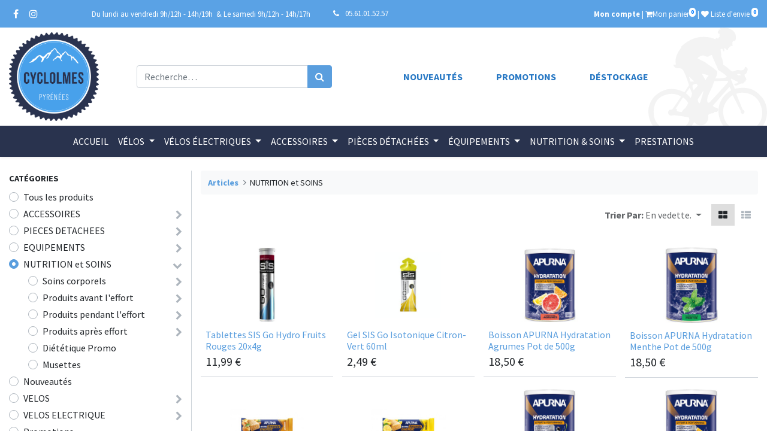

--- FILE ---
content_type: text/html; charset=utf-8
request_url: https://www.cyclolmes.com/shop/category/nutrition-et-soins-528
body_size: 198162
content:
<!DOCTYPE html>
        <html lang="fr-FR" data-website-id="1" data-main-object="product.public.category(528,)" data-oe-company-name="Cyclolmes Pyrénées" data-add2cart-redirect="0">
    <head>
                <meta charset="utf-8"/>
                <meta http-equiv="X-UA-Compatible" content="IE=edge,chrome=1"/>
            <meta name="viewport" content="width=device-width, initial-scale=1"/>
        <meta name="generator" content="Odoo"/>
                        <meta property="og:type" content="website"/>
                        <meta property="og:title" content="NUTRITION et SOINS | Cyclolmes"/>
                        <meta property="og:site_name" content="Cyclolmes Pyrénées"/>
                        <meta property="og:url" content="https://www.cyclolmes.com/shop/category/nutrition-et-soins-528"/>
                        <meta property="og:image" content="https://www.cyclolmes.com/web/image/website/1/logo?unique=5a63af7"/>
                    <meta name="twitter:card" content="summary_large_image"/>
                    <meta name="twitter:title" content="NUTRITION et SOINS | Cyclolmes"/>
                    <meta name="twitter:image" content="https://www.cyclolmes.com/web/image/website/1/logo/300x300?unique=5a63af7"/>
        <link rel="canonical" href="https://cyclolmes.com/shop/category/nutrition-et-soins-528"/>
        <link rel="preconnect" href="https://fonts.gstatic.com/" crossorigin=""/>
                <title> Boutique | Cyclolmes </title>
                <link type="image/x-icon" rel="shortcut icon" href="/web/image/website/1/favicon?unique=5a63af7"/>
            <link rel="preload" href="/web/static/lib/fontawesome/fonts/fontawesome-webfont.woff2?v=4.7.0" as="font" crossorigin=""/>
            <link type="text/css" rel="stylesheet" href="/web/assets/70715-e89025f/1/web.assets_common.min.css" data-asset-bundle="web.assets_common" data-asset-version="e89025f"/>
            <link type="text/css" rel="stylesheet" href="/web/assets/77433-4393db1/1/web.assets_frontend.min.css" data-asset-bundle="web.assets_frontend" data-asset-version="4393db1"/>
                <script id="web.layout.odooscript" type="text/javascript">
                    var odoo = {
                        csrf_token: "67d3b0ac65c72e869679b465eb03491b0b7031eco1801525588",
                        debug: "",
                    };
                </script>
            <script type="text/javascript">
                odoo.__session_info__ = {"is_admin": false, "is_system": false, "is_website_user": true, "user_id": false, "is_frontend": true, "profile_session": null, "profile_collectors": null, "profile_params": null, "show_effect": false, "translationURL": "/website/translations", "cache_hashes": {"translations": "ced52bef1ccaae77c8786314ec9107dcf3e6714e"}, "recaptcha_public_key": "6LcvJ4MkAAAAAHS0TYZgL3X95d84zkOfPrbq1p6Z", "geoip_country_code": null};
                if (!/(^|;\s)tz=/.test(document.cookie)) {
                    const userTZ = Intl.DateTimeFormat().resolvedOptions().timeZone;
                    document.cookie = `tz=${userTZ}; path=/`;
                }
            </script>
            <script defer="defer" type="text/javascript" src="/web/assets/70706-2f4a9e7/1/web.assets_common_minimal.min.js" data-asset-bundle="web.assets_common_minimal" data-asset-version="2f4a9e7"></script>
            <script defer="defer" type="text/javascript" src="/web/assets/70707-fe50cbc/1/web.assets_frontend_minimal.min.js" data-asset-bundle="web.assets_frontend_minimal" data-asset-version="fe50cbc"></script>
            <script defer="defer" type="text/javascript" data-src="/web/assets/70708-5ec4bd8/1/web.assets_common_lazy.min.js" data-asset-bundle="web.assets_common_lazy" data-asset-version="5ec4bd8"></script>
            <script defer="defer" type="text/javascript" data-src="/web/assets/70844-523de6f/1/web.assets_frontend_lazy.min.js" data-asset-bundle="web.assets_frontend_lazy" data-asset-version="523de6f"></script>
    </head>
            <body class="">
        <div id="wrapwrap" class="   ">
    <header id="top" data-anchor="true" data-name="Header" class="  o_header_standard">
                    <div class="oe_structure oe_structure_solo" id="oe_structure_header_contact_1">
      <section class="s_text_block pt8 pb8 o_cc o_cc2 o_colored_level" id="header_infos" data-snippet="s_text_block" data-name="Text" style="background-image: none;">
        <div class="container">
          <div class="row align-items-center">
            <div class="col-md-5 o_colored_level" style="">
              <div class="d-flex align-items-center justify-content-between">
                <div class="s_share no_icon_color text-left" data-snippet="s_share" data-name="Social Media">
                  <small class="s_share_title text-muted d-none">
                    <b>Nous suivre</b>
                  </small>
                  <a href="https://www.facebook.com/cyclolmes" class="s_share_facebook" target="_blank" data-original-title="" title="">
                    <i class="fa fa-facebook m-1"></i>
                  </a>
                  <a href="https://www.instagram.com/cyclolmes_pyrenees" class="s_share_instagram" target="_blank" data-original-title="" title="">
                    <i class="fa fa-instagram m-1" data-original-title="" title="" aria-describedby="tooltip690010"></i>
                  </a>
                </div>
                <small class="text-right">
                  <span class="nowrap">Du lundi au vendredi 9h/12h - 14h/19h</span>
                  <span class="nowrap">&nbsp;&amp; Le samedi 9h/12h - 14h/17h</span>
                </small>
              </div>
            </div>
            <div class="col-md-7 o_colored_level">
              <div class="d-flex align-items-center justify-content-between">
                <small class="nowrap text-left">
                  <i class="fa fa-1x fa-fw fa-phone m-1"></i>
                  <a href="tel://0561015257" data-original-title="" title="">05.61.01.52.57</a>
                </small>
                <small class="text-right">
                  <span>
                    <span class="ml-lg-auto o_no_autohide_item">
                <a href="/web/login" class="font-weight-bold">Mon compte</a>
            </span>
                    <span id="top-cart">
                      <span class="nev-item divider d-none"></span>
                      <span class="o_wsale_my_cart align-self-md-start  nev-item nowrap">
                                                    | <a href="/shop/cart" class="nev-link"><i class="fa fa-shopping-cart"></i><span>Mon panier</span><sup class="my_cart_quantity badge badge-primary-inverse" data-order-id="">0</sup></a>
                                                </span>
                    </span>
            <span id="top-wishlist">
                <span class="o_wsale_my_wish  nev-item nowrap">
                    | <a href="/shop/wishlist" class="nev-link">
                        <i class="fa fa-1x fa-heart"></i>
                        <span>Liste d'envie</span>
                        <sup class="my_wish_quantity o_animate_blink badge badge-primary badge-primary-inverse">0</sup>
                    </a>
                </span>
            </span>
                  </span>
                </small>
              </div>
            </div>
          </div>
        </div>
      </section>
      <section class="oe_structure s_text_blocko_cc o_cc1 o_colored_level" data-snippet="s_text_block" data-name="Text" style="background-image: none;">
        <div class="container oe_structure cycliste" style="padding-top:8px;padding-bottom:8px;">
          <div class="row align-items-center" data-original-title="" title="">
            <div class="col-4 col-md-3 col-lg-2">
              <span>
                <a href="/">
                  <img class="img-fluid" id="company_logo" src="[data-uri]" loading="lazy"/>
                </a>
              </span>
            </div>
            <div class="col-8 col-md-9 col-lg-10" style="">
              <div class="row align-items-center">
                <div class="col-12 col-lg-4">
    <form method="get" class="o_searchbar_form o_wait_lazy_js s_searchbar_input " action="/website/search" data-snippet="s_searchbar_input">
            <div role="search" class="input-group mt0">
        <input type="search" name="search" class="search-query form-control oe_search_box None" placeholder="Recherche…" value="" data-search-type="all" data-limit="5" data-display-image="true" data-display-description="true" data-display-extra-link="true" data-display-detail="true" data-order-by="name asc"/>
        <div class="input-group-append">
            <button type="submit" aria-label="Rechercher" title="Rechercher" class="btn oe_search_button btn-primary"><i class="fa fa-search"></i>
        </button>
        </div>
    </div>
            <input name="order" type="hidden" class="o_search_order_by" value="name asc"/>
        </form>
                </div>
                <div class="col-12 col-lg-7 offset-lg-1 o_colored_level" style="">
                  <div class="row mt-3 mt-lg-0">
                    <div class="col-xs-10 offset-2 col-sm-4 offset-sm-0 col-lg-3 o_colored_level">
                      <span class="header-navbar">
                        <a href="/shop/category/nouveautes-537" data-original-title="" title="">Nouveautés</a>
                      </span>
                    </div>
                    <div class="col-xs-10 offset-2 col-sm-4 offset-sm-0 col-lg-3 o_colored_level" style="" data-original-title="" title="" aria-describedby="tooltip218573">
                      <span class="header-navbar">
                        <a href="/shop/category/promotions-670" data-original-title="" title="">Promotions</a>
                      </span>
                    </div>
                    <div class="col-xs-10 offset-2 col-sm-4 offset-sm-0 col-lg-3 o_colored_level">
                      <span class="header-navbar">
                        <a href="/shop/category/equipements-fins-de-series-479" data-original-title="" title="">Déstockage</a>
                      </span>
                    </div>
                  </div>
                </div>
              </div>
            </div>
          </div>
        </div>
      </section>
    </div>
    <nav data-name="Navbar" class="navbar navbar-expand-lg navbar-light o_colored_level o_cc shadow-sm">
            <div id="top_menu_container" class="container align-items-center flex-lg-column flex-wrap">
      <div id="top_menu_collapse" class="collapse navbar-collapse order-last order-lg-0">
    <ul id="top_menu" class="nav navbar-nav o_menu_loading flex-grow-1">
				<li class="nav-item">
			        <a role="menuitem" href="/" class="nav-link ">
			            <span>Accueil</span>
			        </a>
			    </li>
				<li id="id_33" class="dropdown position-static nav-item ">
					<a data-toggle="dropdown" href="#" class="nav-link dropdown-toggle o_mega_menu_toggle">
		   				<span>Vélos</span>
	   				</a>
							<div data-name="Website Mega Menu" class="dropdown-menu o_mega_menu o_no_parent_editor dropdown-menu-left sweep_down animated" data-hover="">
            <section class="container s_mega_menu_odoo_menu o_colored_level o_cc o_cc1">
                <div class="">
                    <div class="row">
            <div class="nev-col-20">
                <a class="nav-link" href="/shop/category/velos-vtt-539" target="">
                    <h4 class="o_default_snippet_text text-uppercase h5 font-weight-bold mt-0">VTT </h4>
                </a>
                <div class="child_categories">
            <div class="levelclass">
                <a class="nav-link nev-link o_default_snippet_text" data-name="Menu Item" href="/shop/category/velos-vtt-semi-rigide-662" target="">
                    Semi Rigide
                </a>
            </div>
            <div class="levelclass">
                <a class="nav-link nev-link o_default_snippet_text" data-name="Menu Item" href="/shop/category/velos-vtt-tout-suspendu-663" target="">
                    Tout Suspendu
                </a>
            </div>
            <div class="levelclass">
                <a class="nav-link nev-link o_default_snippet_text" data-name="Menu Item" href="/shop/category/velos-vtt-occasions-677" target="">
                    Occasions
                </a>
            </div>
                </div>
            </div>
            <div class="nev-col-20">
                <a class="nav-link" href="/shop/category/velos-route-556" target="">
                    <h4 class="o_default_snippet_text text-uppercase h5 font-weight-bold mt-0">Route</h4>
                </a>
                <div class="child_categories">
            <div class="levelclass">
                <a class="nav-link nev-link o_default_snippet_text" data-name="Menu Item" href="/shop/category/velos-route-course-558" target="">
                    Course
                </a>
            </div>
            <div class="levelclass">
                <a class="nav-link nev-link o_default_snippet_text" data-name="Menu Item" href="/shop/category/velos-route-endurance-561" target="">
                    Endurance
                </a>
            </div>
            <div class="levelclass">
                <a class="nav-link nev-link o_default_snippet_text" data-name="Menu Item" href="/shop/category/velos-route-occasions-560" target="">
                    Occasions
                </a>
            </div>
                </div>
            </div>
            <div class="nev-col-20">
                <a class="nav-link" href="/shop/category/velos-vtc-547" target="">
                    <h4 class="o_default_snippet_text text-uppercase h5 font-weight-bold mt-0">VTC</h4>
                </a>
                <div class="child_categories">
            <div class="levelclass">
                <a class="nav-link nev-link o_default_snippet_text" data-name="Menu Item" href="/shop/category/velos-vtc-vtc-549" target="">
                    VTC
                </a>
            </div>
            <div class="levelclass">
                <a class="nav-link nev-link o_default_snippet_text" data-name="Menu Item" href="/shop/category/velos-vtc-occasions-617" target="">
                    Occasions
                </a>
            </div>
                </div>
            </div>
            <div class="nev-col-20">
                <a class="nav-link" href="/shop/category/velos-gravel-562" target="">
                    <h4 class="o_default_snippet_text text-uppercase h5 font-weight-bold mt-0">GRAVEL</h4>
                </a>
                <div class="child_categories">
            <div class="levelclass">
                <a class="nav-link nev-link o_default_snippet_text" data-name="Menu Item" href="/shop/category/velos-gravel-gravel-723" target="">
                    Gravel
                </a>
            </div>
            <div class="levelclass">
                <a class="nav-link nev-link o_default_snippet_text" data-name="Menu Item" href="/shop/category/velos-gravel-occasions-564" target="">
                    Occasions
                </a>
            </div>
                </div>
            </div>
            <div class="nev-col-20">
                <a class="nav-link" href="/shop/category/velos-enfants-550" target="">
                    <h4 class="o_default_snippet_text text-uppercase h5 font-weight-bold mt-0">ENFANTS</h4>
                </a>
                <div class="child_categories">
            <div class="levelclass">
                <a class="nav-link nev-link o_default_snippet_text" data-name="Menu Item" href="/shop/category/velos-enfants-12-pouces-80-105-cm-555" target="">
                    12 pouces (80 - 105 cm)
                </a>
            </div>
            <div class="levelclass">
                <a class="nav-link nev-link o_default_snippet_text" data-name="Menu Item" href="/shop/category/velos-enfants-16-pouces-105-120-cm-554" target="">
                    16 pouces (105 - 120 cm)
                </a>
            </div>
            <div class="levelclass">
                <a class="nav-link nev-link o_default_snippet_text" data-name="Menu Item" href="/shop/category/velos-enfants-20-pouces-120-135-cm-553" target="">
                    20 pouces (120 - 135 cm)
                </a>
            </div>
            <div class="levelclass">
                <a class="nav-link nev-link o_default_snippet_text" data-name="Menu Item" href="/shop/category/velos-enfants-24-pouces-135-155-cm-552" target="">
                    24 pouces (135 - 155 cm)
                </a>
            </div>
            <div class="levelclass">
                <a class="nav-link nev-link o_default_snippet_text" data-name="Menu Item" href="/shop/category/velos-enfants-occasions-551" target="">
                    Occasions
                </a>
            </div>
                </div>
            </div>
            <div class="nev-col-20">
                <a class="nav-link" href="/shop/category/velos-velos-promo-729" target="">
                    <h4 class="o_default_snippet_text text-uppercase h5 font-weight-bold mt-0">VELOS PROMO</h4>
                </a>
                <div class="child_categories">
            <div class="levelclass">
                <a class="nav-link nev-link o_default_snippet_text" data-name="Menu Item" href="/shop/category/velos-velos-promo-gravel-737" target="">
                    GRAVEL
                </a>
            </div>
            <div class="levelclass">
                <a class="nav-link nev-link o_default_snippet_text" data-name="Menu Item" href="/shop/category/velos-velos-promo-route-731" target="">
                    ROUTE
                </a>
            </div>
            <div class="levelclass">
                <a class="nav-link nev-link o_default_snippet_text" data-name="Menu Item" href="/shop/category/velos-velos-promo-vtt-730" target="">
                    VTT
                </a>
            </div>
                </div>
            </div>
                    </div>
                </div>
            </section>
							</div>
			    </li>
				<li id="id_41" class="dropdown position-static nav-item ">
					<a data-toggle="dropdown" href="#" class="nav-link dropdown-toggle o_mega_menu_toggle">
		   				<span>Vélos électriques</span>
	   				</a>
							<div data-name="Website Mega Menu" class="dropdown-menu o_mega_menu o_no_parent_editor dropdown-menu-left sweep_down animated" data-hover="">
            <section class="container s_mega_menu_odoo_menu o_colored_level o_cc o_cc1">
                <div class="">
                    <div class="row">
            <div class="nev-col-20">
                <a class="nav-link" href="/shop/category/velos-electrique-vtt-electrique-650" target="">
                    <h4 class="o_default_snippet_text text-uppercase h5 font-weight-bold mt-0">VTT Electrique</h4>
                </a>
                <div class="child_categories">
            <div class="levelclass">
                <a class="nav-link nev-link o_default_snippet_text" data-name="Menu Item" href="/shop/category/velos-electrique-vtt-electrique-semi-rigide-652" target="">
                    Semi Rigide
                </a>
            </div>
            <div class="levelclass">
                <a class="nav-link nev-link o_default_snippet_text" data-name="Menu Item" href="/shop/category/velos-electrique-vtt-electrique-tout-suspendu-651" target="">
                    Tout Suspendu
                </a>
            </div>
            <div class="levelclass">
                <a class="nav-link nev-link o_default_snippet_text" data-name="Menu Item" href="/shop/category/velos-electrique-vtt-electrique-occasions-688" target="">
                    Occasions
                </a>
            </div>
                </div>
            </div>
            <div class="nev-col-20">
                <a class="nav-link" href="/shop/category/velos-electrique-route-electrique-653" target="">
                    <h4 class="o_default_snippet_text text-uppercase h5 font-weight-bold mt-0">Route Electrique</h4>
                </a>
                <div class="child_categories">
            <div class="levelclass">
                <a class="nav-link nev-link o_default_snippet_text" data-name="Menu Item" href="/shop/category/velos-electrique-route-electrique-confort-557" target="">
                    Confort
                </a>
            </div>
            <div class="levelclass">
                <a class="nav-link nev-link o_default_snippet_text" data-name="Menu Item" href="/shop/category/velos-electrique-route-electrique-occasions-743" target="">
                    Occasions
                </a>
            </div>
                </div>
            </div>
            <div class="nev-col-20">
                <a class="nav-link" href="/shop/category/velos-electrique-vtc-trekking-electrique-654" target="">
                    <h4 class="o_default_snippet_text text-uppercase h5 font-weight-bold mt-0">VTC-TREKKING ELECTRIQUE</h4>
                </a>
                <div class="child_categories">
            <div class="levelclass">
                <a class="nav-link nev-link o_default_snippet_text" data-name="Menu Item" href="/shop/category/velos-electrique-vtc-trekking-electrique-trekking-656" target="">
                    Trekking
                </a>
            </div>
            <div class="levelclass">
                <a class="nav-link nev-link o_default_snippet_text" data-name="Menu Item" href="/shop/category/velos-electrique-vtc-trekking-electrique-velo-tout-chemin-655" target="">
                    Vélo Tout Chemin
                </a>
            </div>
            <div class="levelclass">
                <a class="nav-link nev-link o_default_snippet_text" data-name="Menu Item" href="/shop/category/velos-electrique-vtc-trekking-electrique-occasions-661" target="">
                    Occasions
                </a>
            </div>
                </div>
            </div>
            <div class="nev-col-20">
                <a class="nav-link" href="/shop/category/velos-electrique-urbain-electrique-657" target="">
                    <h4 class="o_default_snippet_text text-uppercase h5 font-weight-bold mt-0">URBAIN ELECTRIQUE</h4>
                </a>
                <div class="child_categories">
            <div class="levelclass">
                <a class="nav-link nev-link o_default_snippet_text" data-name="Menu Item" href="/shop/category/velos-electrique-urbain-electrique-pliant-659" target="">
                    Pliant
                </a>
            </div>
            <div class="levelclass">
                <a class="nav-link nev-link o_default_snippet_text" data-name="Menu Item" href="/shop/category/velos-electrique-urbain-electrique-urbain-658" target="">
                    Urbain
                </a>
            </div>
            <div class="levelclass">
                <a class="nav-link nev-link o_default_snippet_text" data-name="Menu Item" href="/shop/category/velos-electrique-urbain-electrique-occasions-660" target="">
                    Occasions
                </a>
            </div>
                </div>
            </div>
            <div class="nev-col-20">
                <a class="nav-link" href="/shop/category/velos-electrique-velos-promo-732" target="">
                    <h4 class="o_default_snippet_text text-uppercase h5 font-weight-bold mt-0">VELOS PROMO</h4>
                </a>
                <div class="child_categories">
            <div class="levelclass">
                <a class="nav-link nev-link o_default_snippet_text" data-name="Menu Item" href="/shop/category/velos-electrique-velos-promo-route-734" target="">
                    ROUTE
                </a>
            </div>
            <div class="levelclass">
                <a class="nav-link nev-link o_default_snippet_text" data-name="Menu Item" href="/shop/category/velos-electrique-velos-promo-vtc-trekking-735" target="">
                    VTC-TREKKING
                </a>
            </div>
            <div class="levelclass">
                <a class="nav-link nev-link o_default_snippet_text" data-name="Menu Item" href="/shop/category/velos-electrique-velos-promo-vtt-733" target="">
                    VTT
                </a>
            </div>
            <div class="levelclass">
                <a class="nav-link nev-link o_default_snippet_text" data-name="Menu Item" href="/shop/category/velos-electrique-velos-promo-urbain-736" target="">
                    URBAIN
                </a>
            </div>
                </div>
            </div>
                    </div>
                </div>
            </section>
							</div>
			    </li>
				<li id="id_34" class="dropdown position-static nav-item ">
					<a data-toggle="dropdown" href="#" class="nav-link dropdown-toggle o_mega_menu_toggle">
		   				<span>Accessoires</span>
	   				</a>
							<div data-name="Website Mega Menu" class="dropdown-menu o_mega_menu o_no_parent_editor dropdown-menu-left sweep_down animated" data-hover="">
            <section class="container s_mega_menu_odoo_menu o_colored_level o_cc o_cc1">
                <div class="">
                    <div class="row">
            <div class="nev-col-20">
                <a class="nav-link" href="/shop/category/accessoires-accessoires-velo-enfant-338" target="">
                    <h4 class="o_default_snippet_text text-uppercase h5 font-weight-bold mt-0">Accessoires vélo enfant</h4>
                </a>
                <div class="child_categories">
            <div class="levelclass">
                <a class="nav-link nev-link o_default_snippet_text" data-name="Menu Item" href="/shop/category/accessoires-accessoires-velo-enfant-corde-de-tractage-759" target="">
                    Corde de Tractage
                </a>
            </div>
            <div class="levelclass">
                <a class="nav-link nev-link o_default_snippet_text" data-name="Menu Item" href="/shop/category/accessoires-accessoires-velo-enfant-freins-690" target="">
                    Freins
                </a>
            </div>
            <div class="levelclass">
                <a class="nav-link nev-link o_default_snippet_text" data-name="Menu Item" href="/shop/category/accessoires-accessoires-velo-enfant-garde-boue-627" target="">
                    Garde-Boue
                </a>
            </div>
            <div class="levelclass">
                <a class="nav-link nev-link o_default_snippet_text" data-name="Menu Item" href="/shop/category/accessoires-accessoires-velo-enfant-grips-624" target="">
                    Grips
                </a>
            </div>
            <div class="levelclass">
                <a class="nav-link nev-link o_default_snippet_text" data-name="Menu Item" href="/shop/category/accessoires-accessoires-velo-enfant-pedales-626" target="">
                    Pédales
                </a>
            </div>
            <div class="levelclass">
                <a class="nav-link nev-link o_default_snippet_text" data-name="Menu Item" href="/shop/category/accessoires-accessoires-velo-enfant-porte-bebe-628" target="">
                    Porte-Bébé
                </a>
            </div>
            <div class="levelclass">
                <a class="nav-link nev-link o_default_snippet_text" data-name="Menu Item" href="/shop/category/accessoires-accessoires-velo-enfant-selles-625" target="">
                    Selles
                </a>
            </div>
            <div class="levelclass">
                <a class="nav-link nev-link o_default_snippet_text" data-name="Menu Item" href="/shop/category/accessoires-accessoires-velo-enfant-stabilisateurs-623" target="">
                    Stabilisateurs
                </a>
            </div>
                </div>
            </div>
            <div class="nev-col-20">
                <a class="nav-link" href="/shop/category/accessoires-accessoires-v-a-e-348" target="">
                    <h4 class="o_default_snippet_text text-uppercase h5 font-weight-bold mt-0">Accessoires V.A.E</h4>
                </a>
                <div class="child_categories">
            <div class="levelclass">
                <a class="nav-link nev-link o_default_snippet_text" data-name="Menu Item" href="/shop/category/accessoires-accessoires-v-a-e-beaufort-761" target="">
                    Beaufort
                </a>
            </div>
            <div class="levelclass">
                <a class="nav-link nev-link o_default_snippet_text" data-name="Menu Item" href="/shop/category/accessoires-accessoires-v-a-e-bosch-629" target="">
                    Bosch
                </a>
            </div>
            <div class="levelclass">
                <a class="nav-link nev-link o_default_snippet_text" data-name="Menu Item" href="/shop/category/accessoires-accessoires-v-a-e-giant-751" target="">
                    Giant
                </a>
            </div>
            <div class="levelclass">
                <a class="nav-link nev-link o_default_snippet_text" data-name="Menu Item" href="/shop/category/accessoires-accessoires-v-a-e-gitane-748" target="">
                    Gitane
                </a>
            </div>
            <div class="levelclass">
                <a class="nav-link nev-link o_default_snippet_text" data-name="Menu Item" href="/shop/category/accessoires-accessoires-v-a-e-yamaha-630" target="">
                    Yamaha
                </a>
            </div>
                </div>
            </div>
            <div class="nev-col-20">
                <a class="nav-link" href="/shop/category/accessoires-antivols-cables-et-chaines-343" target="">
                    <h4 class="o_default_snippet_text text-uppercase h5 font-weight-bold mt-0">Antivols - Cables et Chaines</h4>
                </a>
                <div class="child_categories">
            <div class="levelclass">
                <a class="nav-link nev-link o_default_snippet_text" data-name="Menu Item" href="/shop/category/accessoires-antivols-cables-et-chaines-antivols-u-346" target="">
                    Antivols U
                </a>
            </div>
            <div class="levelclass">
                <a class="nav-link nev-link o_default_snippet_text" data-name="Menu Item" href="/shop/category/accessoires-antivols-cables-et-chaines-cables-344" target="">
                    Cables
                </a>
            </div>
            <div class="levelclass">
                <a class="nav-link nev-link o_default_snippet_text" data-name="Menu Item" href="/shop/category/accessoires-antivols-cables-et-chaines-chaines-345" target="">
                    Chaines
                </a>
            </div>
            <div class="levelclass">
                <a class="nav-link nev-link o_default_snippet_text" data-name="Menu Item" href="/shop/category/accessoires-antivols-cables-et-chaines-pliant-347" target="">
                    Pliant
                </a>
            </div>
                </div>
            </div>
            <div class="nev-col-20">
                <a class="nav-link" href="/shop/category/accessoires-atelier-349" target="">
                    <h4 class="o_default_snippet_text text-uppercase h5 font-weight-bold mt-0">Atelier</h4>
                </a>
                <div class="child_categories">
            <div class="levelclass">
                <a class="nav-link nev-link o_default_snippet_text" data-name="Menu Item" href="/shop/category/accessoires-atelier-entretien-freins-hydraulique-693" target="">
                    Entretien Freins Hydraulique
                </a>
            </div>
            <div class="levelclass">
                <a class="nav-link nev-link o_default_snippet_text" data-name="Menu Item" href="/shop/category/accessoires-atelier-lubrifiants-et-graisse-360" target="">
                    Lubrifiants et Graisse
                </a>
            </div>
            <div class="levelclass">
                <a class="nav-link nev-link o_default_snippet_text" data-name="Menu Item" href="/shop/category/accessoires-atelier-nettoyage-et-degraissant-364" target="">
                    Nettoyage et Dégraissant
                </a>
            </div>
            <div class="levelclass">
                <a class="nav-link nev-link o_default_snippet_text" data-name="Menu Item" href="/shop/category/accessoires-atelier-outillage-350" target="">
                    Outillage
                </a>
            </div>
            <div class="levelclass">
                <a class="nav-link nev-link o_default_snippet_text" data-name="Menu Item" href="/shop/category/accessoires-atelier-pieds-d-atelier-supports-355" target="">
                    Pieds d&#39;Atelier - Supports
                </a>
            </div>
            <div class="levelclass">
                <a class="nav-link nev-link o_default_snippet_text" data-name="Menu Item" href="/shop/category/accessoires-atelier-reparation-369" target="">
                    Réparation
                </a>
            </div>
                </div>
            </div>
            <div class="nev-col-20">
                <a class="nav-link" href="/shop/category/accessoires-bagageries-328" target="">
                    <h4 class="o_default_snippet_text text-uppercase h5 font-weight-bold mt-0">Bagageries</h4>
                </a>
                <div class="child_categories">
            <div class="levelclass">
                <a class="nav-link nev-link o_default_snippet_text" data-name="Menu Item" href="/shop/category/accessoires-bagageries-paniers-et-sacoche-avant-supports-331" target="">
                    Paniers et Sacoche Avant + Supports
                </a>
            </div>
            <div class="levelclass">
                <a class="nav-link nev-link o_default_snippet_text" data-name="Menu Item" href="/shop/category/accessoires-bagageries-sacoche-de-cadre-333" target="">
                    Sacoche de Cadre
                </a>
            </div>
            <div class="levelclass">
                <a class="nav-link nev-link o_default_snippet_text" data-name="Menu Item" href="/shop/category/accessoires-bagageries-sacoche-de-guidon-678" target="">
                    Sacoche de Guidon
                </a>
            </div>
            <div class="levelclass">
                <a class="nav-link nev-link o_default_snippet_text" data-name="Menu Item" href="/shop/category/accessoires-bagageries-sacoche-porte-bagage-332" target="">
                    Sacoche Porte Bagage
                </a>
            </div>
            <div class="levelclass">
                <a class="nav-link nev-link o_default_snippet_text" data-name="Menu Item" href="/shop/category/accessoires-bagageries-sacoche-de-selle-330" target="">
                    Sacoche de Selle
                </a>
            </div>
            <div class="levelclass">
                <a class="nav-link nev-link o_default_snippet_text" data-name="Menu Item" href="/shop/category/accessoires-bagageries-support-smartphone-329" target="">
                    Support Smartphone
                </a>
            </div>
                </div>
            </div>
            <div class="nev-col-20">
                <a class="nav-link" href="/shop/category/accessoires-bidons-et-sacs-a-eau-387" target="">
                    <h4 class="o_default_snippet_text text-uppercase h5 font-weight-bold mt-0">Bidons et Sacs a Eau</h4>
                </a>
                <div class="child_categories">
            <div class="levelclass">
                <a class="nav-link nev-link o_default_snippet_text" data-name="Menu Item" href="/shop/category/accessoires-bidons-et-sacs-a-eau-bidons-390" target="">
                    Bidons
                </a>
            </div>
            <div class="levelclass">
                <a class="nav-link nev-link o_default_snippet_text" data-name="Menu Item" href="/shop/category/accessoires-bidons-et-sacs-a-eau-bidon-outils-684" target="">
                    Bidon Outils
                </a>
            </div>
            <div class="levelclass">
                <a class="nav-link nev-link o_default_snippet_text" data-name="Menu Item" href="/shop/category/accessoires-bidons-et-sacs-a-eau-hydratation-les-sacs-a-eau-388" target="">
                    Hydratation : les sacs à eau
                </a>
            </div>
            <div class="levelclass">
                <a class="nav-link nev-link o_default_snippet_text" data-name="Menu Item" href="/shop/category/accessoires-bidons-et-sacs-a-eau-porte-bidon-389" target="">
                    Porte bidon
                </a>
            </div>
                </div>
            </div>
            <div class="nev-col-20">
                <a class="nav-link" href="/shop/category/accessoires-pompes-319" target="">
                    <h4 class="o_default_snippet_text text-uppercase h5 font-weight-bold mt-0">Pompes</h4>
                </a>
                <div class="child_categories">
            <div class="levelclass">
                <a class="nav-link nev-link o_default_snippet_text" data-name="Menu Item" href="/shop/category/accessoires-pompes-accessoires-pompes-326" target="">
                    Accessoires Pompes
                </a>
            </div>
            <div class="levelclass">
                <a class="nav-link nev-link o_default_snippet_text" data-name="Menu Item" href="/shop/category/accessoires-pompes-bombes-reparation-320" target="">
                    Bombes Réparation
                </a>
            </div>
            <div class="levelclass">
                <a class="nav-link nev-link o_default_snippet_text" data-name="Menu Item" href="/shop/category/accessoires-pompes-controleur-pression-683" target="">
                    Contrôleur Pression
                </a>
            </div>
            <div class="levelclass">
                <a class="nav-link nev-link o_default_snippet_text" data-name="Menu Item" href="/shop/category/accessoires-pompes-mini-pompes-325" target="">
                    Mini pompes
                </a>
            </div>
            <div class="levelclass">
                <a class="nav-link nev-link o_default_snippet_text" data-name="Menu Item" href="/shop/category/accessoires-pompes-pompes-co2-322" target="">
                    Pompes CO2
                </a>
            </div>
            <div class="levelclass">
                <a class="nav-link nev-link o_default_snippet_text" data-name="Menu Item" href="/shop/category/accessoires-pompes-pompes-electrique-324" target="">
                    Pompes Electrique
                </a>
            </div>
            <div class="levelclass">
                <a class="nav-link nev-link o_default_snippet_text" data-name="Menu Item" href="/shop/category/accessoires-pompes-pompes-a-pied-321" target="">
                    Pompes à Pied
                </a>
            </div>
            <div class="levelclass">
                <a class="nav-link nev-link o_default_snippet_text" data-name="Menu Item" href="/shop/category/accessoires-pompes-pompes-pour-suspensions-323" target="">
                    Pompes pour Suspensions
                </a>
            </div>
            <div class="levelclass">
                <a class="nav-link nev-link o_default_snippet_text" data-name="Menu Item" href="/shop/category/accessoires-pompes-traditionnelle-327" target="">
                    Traditionnelle
                </a>
            </div>
                </div>
            </div>
            <div class="nev-col-20">
                <a class="nav-link" href="/shop/category/accessoires-eclairages-334" target="">
                    <h4 class="o_default_snippet_text text-uppercase h5 font-weight-bold mt-0">Eclairages</h4>
                </a>
                <div class="child_categories">
            <div class="levelclass">
                <a class="nav-link nev-link o_default_snippet_text" data-name="Menu Item" href="/shop/category/accessoires-eclairages-casques-620" target="">
                    Casques
                </a>
            </div>
            <div class="levelclass">
                <a class="nav-link nev-link o_default_snippet_text" data-name="Menu Item" href="/shop/category/accessoires-eclairages-arriere-335" target="">
                    Arrière
                </a>
            </div>
            <div class="levelclass">
                <a class="nav-link nev-link o_default_snippet_text" data-name="Menu Item" href="/shop/category/accessoires-eclairages-avant-336" target="">
                    Avant
                </a>
            </div>
            <div class="levelclass">
                <a class="nav-link nev-link o_default_snippet_text" data-name="Menu Item" href="/shop/category/accessoires-eclairages-ensemble-337" target="">
                    Ensemble
                </a>
            </div>
                </div>
            </div>
            <div class="nev-col-20">
                <a class="nav-link" href="/shop/category/accessoires-garde-boue-protection-339" target="">
                    <h4 class="o_default_snippet_text text-uppercase h5 font-weight-bold mt-0">Garde-Boue / Protection</h4>
                </a>
                <div class="child_categories">
            <div class="levelclass">
                <a class="nav-link nev-link o_default_snippet_text" data-name="Menu Item" href="/shop/category/accessoires-garde-boue-protection-couvre-selle-gel-341" target="">
                    Couvre selle Gel
                </a>
            </div>
            <div class="levelclass">
                <a class="nav-link nev-link o_default_snippet_text" data-name="Menu Item" href="/shop/category/accessoires-garde-boue-protection-garde-boue-342" target="">
                    Garde-Boue
                </a>
            </div>
            <div class="levelclass">
                <a class="nav-link nev-link o_default_snippet_text" data-name="Menu Item" href="/shop/category/accessoires-garde-boue-protection-protections-manivelles-340" target="">
                    Protections Manivelles
                </a>
            </div>
                </div>
            </div>
            <div class="nev-col-20">
                <a class="nav-link" href="/shop/category/accessoires-securite-374" target="">
                    <h4 class="o_default_snippet_text text-uppercase h5 font-weight-bold mt-0">Sécurité</h4>
                </a>
                <div class="child_categories">
            <div class="levelclass">
                <a class="nav-link nev-link o_default_snippet_text" data-name="Menu Item" href="/shop/category/accessoires-securite-bequilles-velos-375" target="">
                    Béquilles vélos
                </a>
            </div>
            <div class="levelclass">
                <a class="nav-link nev-link o_default_snippet_text" data-name="Menu Item" href="/shop/category/accessoires-securite-drapeaux-378" target="">
                    Drapeaux
                </a>
            </div>
            <div class="levelclass">
                <a class="nav-link nev-link o_default_snippet_text" data-name="Menu Item" href="/shop/category/accessoires-securite-ecarteur-de-danger-377" target="">
                    Ecarteur de Danger
                </a>
            </div>
            <div class="levelclass">
                <a class="nav-link nev-link o_default_snippet_text" data-name="Menu Item" href="/shop/category/accessoires-securite-retroviseur-380" target="">
                    Rétroviseur
                </a>
            </div>
            <div class="levelclass">
                <a class="nav-link nev-link o_default_snippet_text" data-name="Menu Item" href="/shop/category/accessoires-securite-serres-pantalon-379" target="">
                    Serres-Pantalon
                </a>
            </div>
            <div class="levelclass">
                <a class="nav-link nev-link o_default_snippet_text" data-name="Menu Item" href="/shop/category/accessoires-securite-timbre-klaxon-376" target="">
                    Timbre - Klaxon
                </a>
            </div>
                </div>
            </div>
            <div class="nev-col-20">
                <a class="nav-link" href="/shop/category/accessoires-transport-home-trainers-381" target="">
                    <h4 class="o_default_snippet_text text-uppercase h5 font-weight-bold mt-0">Transport - Home Trainers</h4>
                </a>
                <div class="child_categories">
            <div class="levelclass">
                <a class="nav-link nev-link o_default_snippet_text" data-name="Menu Item" href="/shop/category/accessoires-transport-home-trainers-home-trainer-383" target="">
                    Home-Trainer
                </a>
            </div>
            <div class="levelclass">
                <a class="nav-link nev-link o_default_snippet_text" data-name="Menu Item" href="/shop/category/accessoires-transport-home-trainers-housse-velo-566" target="">
                    Housse Vélo
                </a>
            </div>
            <div class="levelclass">
                <a class="nav-link nev-link o_default_snippet_text" data-name="Menu Item" href="/shop/category/accessoires-transport-home-trainers-porte-bagages-384" target="">
                    Porte-Bagages
                </a>
            </div>
            <div class="levelclass">
                <a class="nav-link nev-link o_default_snippet_text" data-name="Menu Item" href="/shop/category/accessoires-transport-home-trainers-porte-bebes-385" target="">
                    Porte-Bébés
                </a>
            </div>
            <div class="levelclass">
                <a class="nav-link nev-link o_default_snippet_text" data-name="Menu Item" href="/shop/category/accessoires-transport-home-trainers-porte-velos-382" target="">
                    Porte-Vélos
                </a>
            </div>
            <div class="levelclass">
                <a class="nav-link nev-link o_default_snippet_text" data-name="Menu Item" href="/shop/category/accessoires-transport-home-trainers-remorque-386" target="">
                    Remorque
                </a>
            </div>
                </div>
            </div>
                    </div>
                </div>
            </section>
							</div>
			    </li>
				<li id="id_35" class="dropdown position-static nav-item ">
					<a data-toggle="dropdown" href="#" class="nav-link dropdown-toggle o_mega_menu_toggle">
		   				<span>Pièces détachées</span>
	   				</a>
							<div data-name="Website Mega Menu" class="dropdown-menu o_mega_menu o_no_parent_editor dropdown-menu-left sweep_down animated" data-hover="">
            <section class="container s_mega_menu_odoo_menu o_colored_level o_cc o_cc1">
                <div class="">
                    <div class="row">
            <div class="nev-col-20">
                <a class="nav-link" href="/shop/category/pieces-detachees-route-392" target="">
                    <h4 class="o_default_snippet_text text-uppercase h5 font-weight-bold mt-0">Route</h4>
                </a>
                <div class="child_categories">
            <div class="levelclass">
                <a class="nav-link nev-link o_default_snippet_text" data-name="Menu Item" href="/shop/category/pieces-detachees-route-batteries-et-chargeurs-569" target="">
                    Batteries et Chargeurs
                </a>
            </div>
            <div class="levelclass">
                <a class="nav-link nev-link o_default_snippet_text" data-name="Menu Item" href="/shop/category/pieces-detachees-route-boyaux-409" target="">
                    Boyaux
                </a>
            </div>
            <div class="levelclass">
                <a class="nav-link nev-link o_default_snippet_text" data-name="Menu Item" href="/shop/category/pieces-detachees-route-cables-et-gaines-694" target="">
                    Cables et Gaines
                </a>
            </div>
            <div class="levelclass">
                <a class="nav-link nev-link o_default_snippet_text" data-name="Menu Item" href="/shop/category/pieces-detachees-route-cales-chaussures-691" target="">
                    Cales Chaussures
                </a>
            </div>
            <div class="levelclass">
                <a class="nav-link nev-link o_default_snippet_text" data-name="Menu Item" href="/shop/category/pieces-detachees-route-cassettes-568" target="">
                    Cassettes
                </a>
            </div>
            <div class="levelclass">
                <a class="nav-link nev-link o_default_snippet_text" data-name="Menu Item" href="/shop/category/pieces-detachees-route-cintres-395" target="">
                    Cintres
                </a>
            </div>
            <div class="levelclass">
                <a class="nav-link nev-link o_default_snippet_text" data-name="Menu Item" href="/shop/category/pieces-detachees-route-colliers-de-selle-394" target="">
                    Colliers de Selle
                </a>
            </div>
            <div class="levelclass">
                <a class="nav-link nev-link o_default_snippet_text" data-name="Menu Item" href="/shop/category/pieces-detachees-route-derailleur-570" target="">
                    Dérailleur
                </a>
            </div>
            <div class="levelclass">
                <a class="nav-link nev-link o_default_snippet_text" data-name="Menu Item" href="/shop/category/pieces-detachees-route-disques-freins-672" target="">
                    Disques Freins
                </a>
            </div>
            <div class="levelclass">
                <a class="nav-link nev-link o_default_snippet_text" data-name="Menu Item" href="/shop/category/pieces-detachees-route-groupe-complet-400" target="">
                    Groupe Complet
                </a>
            </div>
            <div class="levelclass">
                <a class="nav-link nev-link o_default_snippet_text" data-name="Menu Item" href="/shop/category/pieces-detachees-route-patins-de-freins-398" target="">
                    Patins de Freins
                </a>
            </div>
            <div class="levelclass">
                <a class="nav-link nev-link o_default_snippet_text" data-name="Menu Item" href="/shop/category/pieces-detachees-route-pedales-401" target="">
                    Pédales
                </a>
            </div>
            <div class="levelclass">
                <a class="nav-link nev-link o_default_snippet_text" data-name="Menu Item" href="/shop/category/pieces-detachees-route-pedaliers-393" target="">
                    Pédaliers
                </a>
            </div>
            <div class="levelclass">
                <a class="nav-link nev-link o_default_snippet_text" data-name="Menu Item" href="/shop/category/pieces-detachees-route-plaquettes-de-freins-567" target="">
                    Plaquettes de Freins
                </a>
            </div>
            <div class="levelclass">
                <a class="nav-link nev-link o_default_snippet_text" data-name="Menu Item" href="/shop/category/pieces-detachees-route-plateaux-745" target="">
                    Plateaux
                </a>
            </div>
            <div class="levelclass">
                <a class="nav-link nev-link o_default_snippet_text" data-name="Menu Item" href="/shop/category/pieces-detachees-route-potences-396" target="">
                    Potences
                </a>
            </div>
            <div class="levelclass">
                <a class="nav-link nev-link o_default_snippet_text" data-name="Menu Item" href="/shop/category/pieces-detachees-route-pneus-411" target="">
                    Pneus
                </a>
            </div>
            <div class="levelclass">
                <a class="nav-link nev-link o_default_snippet_text" data-name="Menu Item" href="/shop/category/pieces-detachees-route-roues-410" target="">
                    Roues
                </a>
            </div>
            <div class="levelclass">
                <a class="nav-link nev-link o_default_snippet_text" data-name="Menu Item" href="/shop/category/pieces-detachees-route-rubans-de-cintre-399" target="">
                    Rubans de Cintre
                </a>
            </div>
            <div class="levelclass">
                <a class="nav-link nev-link o_default_snippet_text" data-name="Menu Item" href="/shop/category/pieces-detachees-route-selles-406" target="">
                    Selles
                </a>
            </div>
            <div class="levelclass">
                <a class="nav-link nev-link o_default_snippet_text" data-name="Menu Item" href="/shop/category/pieces-detachees-route-tiges-de-selle-397" target="">
                    Tiges de selle
                </a>
            </div>
                </div>
            </div>
            <div class="nev-col-20">
                <a class="nav-link" href="/shop/category/pieces-detachees-vtt-vtc-417" target="">
                    <h4 class="o_default_snippet_text text-uppercase h5 font-weight-bold mt-0">VTT-VTC</h4>
                </a>
                <div class="child_categories">
            <div class="levelclass">
                <a class="nav-link nev-link o_default_snippet_text" data-name="Menu Item" href="/shop/category/pieces-detachees-vtt-vtc-batteries-et-chargeurs-574" target="">
                    Batteries et Chargeurs
                </a>
            </div>
            <div class="levelclass">
                <a class="nav-link nev-link o_default_snippet_text" data-name="Menu Item" href="/shop/category/pieces-detachees-vtt-vtc-blocage-fourche-727" target="">
                    Blocage Fourche
                </a>
            </div>
            <div class="levelclass">
                <a class="nav-link nev-link o_default_snippet_text" data-name="Menu Item" href="/shop/category/pieces-detachees-vtt-vtc-cables-et-gaines-695" target="">
                    Cables et Gaines
                </a>
            </div>
            <div class="levelclass">
                <a class="nav-link nev-link o_default_snippet_text" data-name="Menu Item" href="/shop/category/pieces-detachees-vtt-vtc-cales-chaussures-692" target="">
                    Cales Chaussures
                </a>
            </div>
            <div class="levelclass">
                <a class="nav-link nev-link o_default_snippet_text" data-name="Menu Item" href="/shop/category/pieces-detachees-vtt-vtc-cassettes-460" target="">
                    Cassettes
                </a>
            </div>
            <div class="levelclass">
                <a class="nav-link nev-link o_default_snippet_text" data-name="Menu Item" href="/shop/category/pieces-detachees-vtt-vtc-chaines-718" target="">
                    Chaines
                </a>
            </div>
            <div class="levelclass">
                <a class="nav-link nev-link o_default_snippet_text" data-name="Menu Item" href="/shop/category/pieces-detachees-vtt-vtc-chambres-vtt-454" target="">
                    Chambres VTT
                </a>
            </div>
            <div class="levelclass">
                <a class="nav-link nev-link o_default_snippet_text" data-name="Menu Item" href="/shop/category/pieces-detachees-vtt-vtc-cintres-455" target="">
                    Cintres
                </a>
            </div>
            <div class="levelclass">
                <a class="nav-link nev-link o_default_snippet_text" data-name="Menu Item" href="/shop/category/pieces-detachees-vtt-vtc-colliers-de-selle-457" target="">
                    Colliers de Selle
                </a>
            </div>
            <div class="levelclass">
                <a class="nav-link nev-link o_default_snippet_text" data-name="Menu Item" href="/shop/category/pieces-detachees-vtt-vtc-derailleur-arriere-459" target="">
                    Dérailleur Arrière
                </a>
            </div>
            <div class="levelclass">
                <a class="nav-link nev-link o_default_snippet_text" data-name="Menu Item" href="/shop/category/pieces-detachees-vtt-vtc-disques-freins-419" target="">
                    Disques Freins
                </a>
            </div>
            <div class="levelclass">
                <a class="nav-link nev-link o_default_snippet_text" data-name="Menu Item" href="/shop/category/pieces-detachees-vtt-vtc-embouts-de-cintres-458" target="">
                    Embouts de Cintres
                </a>
            </div>
            <div class="levelclass">
                <a class="nav-link nev-link o_default_snippet_text" data-name="Menu Item" href="/shop/category/pieces-detachees-vtt-vtc-freins-464" target="">
                    Freins
                </a>
            </div>
            <div class="levelclass">
                <a class="nav-link nev-link o_default_snippet_text" data-name="Menu Item" href="/shop/category/pieces-detachees-vtt-vtc-manettes-derailleurs-462" target="">
                    Manettes Dérailleurs
                </a>
            </div>
            <div class="levelclass">
                <a class="nav-link nev-link o_default_snippet_text" data-name="Menu Item" href="/shop/category/pieces-detachees-vtt-vtc-patins-de-freins-461" target="">
                    Patins de Freins
                </a>
            </div>
            <div class="levelclass">
                <a class="nav-link nev-link o_default_snippet_text" data-name="Menu Item" href="/shop/category/pieces-detachees-vtt-vtc-pedales-449" target="">
                    Pédales 
                </a>
            </div>
            <div class="levelclass">
                <a class="nav-link nev-link o_default_snippet_text" data-name="Menu Item" href="/shop/category/pieces-detachees-vtt-vtc-pedaliers-463" target="">
                    Pédaliers
                </a>
            </div>
            <div class="levelclass">
                <a class="nav-link nev-link o_default_snippet_text" data-name="Menu Item" href="/shop/category/pieces-detachees-vtt-vtc-plaquettes-de-freins-573" target="">
                    Plaquettes de Freins
                </a>
            </div>
            <div class="levelclass">
                <a class="nav-link nev-link o_default_snippet_text" data-name="Menu Item" href="/shop/category/pieces-detachees-vtt-vtc-plateaux-746" target="">
                    Plateaux
                </a>
            </div>
            <div class="levelclass">
                <a class="nav-link nev-link o_default_snippet_text" data-name="Menu Item" href="/shop/category/pieces-detachees-vtt-vtc-pneus-427" target="">
                    Pneus 
                </a>
            </div>
            <div class="levelclass">
                <a class="nav-link nev-link o_default_snippet_text" data-name="Menu Item" href="/shop/category/pieces-detachees-vtt-vtc-poignees-grips-418" target="">
                    Poignées - Grips
                </a>
            </div>
            <div class="levelclass">
                <a class="nav-link nev-link o_default_snippet_text" data-name="Menu Item" href="/shop/category/pieces-detachees-vtt-vtc-potences-456" target="">
                    Potences
                </a>
            </div>
            <div class="levelclass">
                <a class="nav-link nev-link o_default_snippet_text" data-name="Menu Item" href="/shop/category/pieces-detachees-vtt-vtc-roues-442" target="">
                    Roues 
                </a>
            </div>
            <div class="levelclass">
                <a class="nav-link nev-link o_default_snippet_text" data-name="Menu Item" href="/shop/category/pieces-detachees-vtt-vtc-selles-420" target="">
                    Selles
                </a>
            </div>
            <div class="levelclass">
                <a class="nav-link nev-link o_default_snippet_text" data-name="Menu Item" href="/shop/category/pieces-detachees-vtt-vtc-tige-de-selle-426" target="">
                    Tige de selle 
                </a>
            </div>
                </div>
            </div>
            <div class="nev-col-20">
                <a class="nav-link" href="/shop/category/pieces-detachees-gravel-465" target="">
                    <h4 class="o_default_snippet_text text-uppercase h5 font-weight-bold mt-0">Gravel</h4>
                </a>
                <div class="child_categories">
            <div class="levelclass">
                <a class="nav-link nev-link o_default_snippet_text" data-name="Menu Item" href="/shop/category/pieces-detachees-gravel-cables-et-gaines-696" target="">
                    Cables et Gaines
                </a>
            </div>
            <div class="levelclass">
                <a class="nav-link nev-link o_default_snippet_text" data-name="Menu Item" href="/shop/category/pieces-detachees-gravel-cintres-466" target="">
                    Cintres
                </a>
            </div>
            <div class="levelclass">
                <a class="nav-link nev-link o_default_snippet_text" data-name="Menu Item" href="/shop/category/pieces-detachees-gravel-pedales-471" target="">
                    Pédales
                </a>
            </div>
            <div class="levelclass">
                <a class="nav-link nev-link o_default_snippet_text" data-name="Menu Item" href="/shop/category/pieces-detachees-gravel-pneus-470" target="">
                    Pneus
                </a>
            </div>
            <div class="levelclass">
                <a class="nav-link nev-link o_default_snippet_text" data-name="Menu Item" href="/shop/category/pieces-detachees-gravel-potences-468" target="">
                    Potences
                </a>
            </div>
            <div class="levelclass">
                <a class="nav-link nev-link o_default_snippet_text" data-name="Menu Item" href="/shop/category/pieces-detachees-gravel-roues-676" target="">
                    Roues
                </a>
            </div>
            <div class="levelclass">
                <a class="nav-link nev-link o_default_snippet_text" data-name="Menu Item" href="/shop/category/pieces-detachees-gravel-rubans-de-cintre-575" target="">
                    Rubans de Cintre
                </a>
            </div>
            <div class="levelclass">
                <a class="nav-link nev-link o_default_snippet_text" data-name="Menu Item" href="/shop/category/pieces-detachees-gravel-selles-469" target="">
                    Selles
                </a>
            </div>
            <div class="levelclass">
                <a class="nav-link nev-link o_default_snippet_text" data-name="Menu Item" href="/shop/category/pieces-detachees-gravel-tige-de-selle-467" target="">
                    Tige de selle 
                </a>
            </div>
                </div>
            </div>
                    </div>
                </div>
            </section>
							</div>
			    </li>
				<li id="id_36" class="dropdown position-static nav-item ">
					<a data-toggle="dropdown" href="#" class="nav-link dropdown-toggle o_mega_menu_toggle">
		   				<span>Équipements</span>
	   				</a>
							<div data-name="Website Mega Menu" class="dropdown-menu o_mega_menu o_no_parent_editor dropdown-menu-left sweep_down animated" data-hover="">
            <section class="container s_mega_menu_odoo_menu o_colored_level o_cc o_cc1">
                <div class="">
                    <div class="row">
            <div class="nev-col-20">
                <a class="nav-link" href="/shop/category/equipements-casques-adulte-473" target="">
                    <h4 class="o_default_snippet_text text-uppercase h5 font-weight-bold mt-0">Casques Adulte</h4>
                </a>
                <div class="child_categories">
            <div class="levelclass">
                <a class="nav-link nev-link o_default_snippet_text" data-name="Menu Item" href="/shop/category/equipements-casques-adulte-liv-741" target="">
                    LIV
                </a>
            </div>
            <div class="levelclass">
                <a class="nav-link nev-link o_default_snippet_text" data-name="Menu Item" href="/shop/category/equipements-casques-adulte-route-475" target="">
                    Route
                </a>
            </div>
            <div class="levelclass">
                <a class="nav-link nev-link o_default_snippet_text" data-name="Menu Item" href="/shop/category/equipements-casques-adulte-ville-476" target="">
                    Ville
                </a>
            </div>
            <div class="levelclass">
                <a class="nav-link nev-link o_default_snippet_text" data-name="Menu Item" href="/shop/category/equipements-casques-adulte-vtt-474" target="">
                    VTT
                </a>
            </div>
            <div class="levelclass">
                <a class="nav-link nev-link o_default_snippet_text" data-name="Menu Item" href="/shop/category/equipements-casques-adulte-oreillettes-762" target="">
                    Oreillettes
                </a>
            </div>
                </div>
            </div>
            <div class="nev-col-20">
                <a class="nav-link" href="/shop/category/equipements-casques-enfant-477" target="">
                    <h4 class="o_default_snippet_text text-uppercase h5 font-weight-bold mt-0">Casques enfant</h4>
                </a>
                <div class="child_categories">
            <div class="levelclass">
                <a class="nav-link nev-link o_default_snippet_text" data-name="Menu Item" href="/shop/category/equipements-casques-enfant-filles-631" target="">
                    Filles
                </a>
            </div>
            <div class="levelclass">
                <a class="nav-link nev-link o_default_snippet_text" data-name="Menu Item" href="/shop/category/equipements-casques-enfant-garcons-632" target="">
                    Garçons
                </a>
            </div>
                </div>
            </div>
            <div class="nev-col-20">
                <a class="nav-link" href="/shop/category/equipements-chaussures-482" target="">
                    <h4 class="o_default_snippet_text text-uppercase h5 font-weight-bold mt-0">Chaussures </h4>
                </a>
                <div class="child_categories">
            <div class="levelclass">
                <a class="nav-link nev-link o_default_snippet_text" data-name="Menu Item" href="/shop/category/equipements-chaussures-dame-486" target="">
                    Dame
                </a>
            </div>
            <div class="levelclass">
                <a class="nav-link nev-link o_default_snippet_text" data-name="Menu Item" href="/shop/category/equipements-chaussures-chaussures-e-bike-485" target="">
                    Chaussures E-BIKE
                </a>
            </div>
            <div class="levelclass">
                <a class="nav-link nev-link o_default_snippet_text" data-name="Menu Item" href="/shop/category/equipements-chaussures-chaussures-routes-483" target="">
                    Chaussures Routes
                </a>
            </div>
            <div class="levelclass">
                <a class="nav-link nev-link o_default_snippet_text" data-name="Menu Item" href="/shop/category/equipements-chaussures-chaussures-vtt-484" target="">
                    Chaussures VTT
                </a>
            </div>
                </div>
            </div>
            <div class="nev-col-20">
                <a class="nav-link" href="/shop/category/equipements-compteurs-gps-638" target="">
                    <h4 class="o_default_snippet_text text-uppercase h5 font-weight-bold mt-0">Compteurs - GPS</h4>
                </a>
                <div class="child_categories">
            <div class="levelclass">
                <a class="nav-link nev-link o_default_snippet_text" data-name="Menu Item" href="/shop/category/equipements-compteurs-gps-accessoires-compteurs-641" target="">
                    Accessoires Compteurs
                </a>
            </div>
            <div class="levelclass">
                <a class="nav-link nev-link o_default_snippet_text" data-name="Menu Item" href="/shop/category/equipements-compteurs-gps-compteurs-642" target="">
                    Compteurs
                </a>
            </div>
            <div class="levelclass">
                <a class="nav-link nev-link o_default_snippet_text" data-name="Menu Item" href="/shop/category/equipements-compteurs-gps-gps-643" target="">
                    GPS
                </a>
            </div>
            <div class="levelclass">
                <a class="nav-link nev-link o_default_snippet_text" data-name="Menu Item" href="/shop/category/equipements-compteurs-gps-radar-673" target="">
                    Radar
                </a>
            </div>
            <div class="levelclass">
                <a class="nav-link nev-link o_default_snippet_text" data-name="Menu Item" href="/shop/category/equipements-compteurs-gps-support-smartphone-644" target="">
                    Support Smartphone
                </a>
            </div>
                </div>
            </div>
            <div class="nev-col-20">
                <a class="nav-link" href="/shop/category/equipements-lunettes-478" target="">
                    <h4 class="o_default_snippet_text text-uppercase h5 font-weight-bold mt-0">Lunettes</h4>
                </a>
                <div class="child_categories">
            <div class="levelclass">
                <a class="nav-link nev-link o_default_snippet_text" data-name="Menu Item" href="/shop/category/equipements-lunettes-azr-758" target="">
                    AZR
                </a>
            </div>
            <div class="levelclass">
                <a class="nav-link nev-link o_default_snippet_text" data-name="Menu Item" href="/shop/category/equipements-lunettes-magicshine-719" target="">
                    Magicshine
                </a>
            </div>
            <div class="levelclass">
                <a class="nav-link nev-link o_default_snippet_text" data-name="Menu Item" href="/shop/category/equipements-lunettes-photochromique-635" target="">
                    Photochromique
                </a>
            </div>
            <div class="levelclass">
                <a class="nav-link nev-link o_default_snippet_text" data-name="Menu Item" href="/shop/category/equipements-lunettes-red-bull-722" target="">
                    Red Bull
                </a>
            </div>
            <div class="levelclass">
                <a class="nav-link nev-link o_default_snippet_text" data-name="Menu Item" href="/shop/category/equipements-lunettes-ridescape-637" target="">
                    Ridescape
                </a>
            </div>
            <div class="levelclass">
                <a class="nav-link nev-link o_default_snippet_text" data-name="Menu Item" href="/shop/category/equipements-lunettes-3-verres-636" target="">
                    3 Verres
                </a>
            </div>
                </div>
            </div>
            <div class="nev-col-20">
                <a class="nav-link" href="/shop/category/equipements-textile-ete-579" target="">
                    <h4 class="o_default_snippet_text text-uppercase h5 font-weight-bold mt-0">Textile ETE</h4>
                </a>
                <div class="child_categories">
            <div class="levelclass">
                <a class="nav-link nev-link o_default_snippet_text" data-name="Menu Item" href="/shop/category/equipements-textile-ete-dame-604" target="">
                    Dame
                </a>
            </div>
            <div class="levelclass">
                <a class="nav-link nev-link o_default_snippet_text" data-name="Menu Item" href="/shop/category/equipements-textile-ete-route-592" target="">
                    Route
                </a>
            </div>
            <div class="levelclass">
                <a class="nav-link nev-link o_default_snippet_text" data-name="Menu Item" href="/shop/category/equipements-textile-ete-vtt-580" target="">
                    VTT
                </a>
            </div>
            <div class="levelclass">
                <a class="nav-link nev-link o_default_snippet_text" data-name="Menu Item" href="/shop/category/equipements-textile-ete-enfant-742" target="">
                    Enfant
                </a>
            </div>
                </div>
            </div>
            <div class="nev-col-20">
                <a class="nav-link" href="/shop/category/equipements-textile-hiver-487" target="">
                    <h4 class="o_default_snippet_text text-uppercase h5 font-weight-bold mt-0">Textile Hiver </h4>
                </a>
                <div class="child_categories">
            <div class="levelclass">
                <a class="nav-link nev-link o_default_snippet_text" data-name="Menu Item" href="/shop/category/equipements-textile-hiver-dame-488" target="">
                    Dame
                </a>
            </div>
            <div class="levelclass">
                <a class="nav-link nev-link o_default_snippet_text" data-name="Menu Item" href="/shop/category/equipements-textile-hiver-route-511" target="">
                    Route
                </a>
            </div>
            <div class="levelclass">
                <a class="nav-link nev-link o_default_snippet_text" data-name="Menu Item" href="/shop/category/equipements-textile-hiver-vtt-499" target="">
                    VTT
                </a>
            </div>
                </div>
            </div>
            <div class="nev-col-20">
                <a class="nav-link" href="/shop/category/equipements-textile-ariegeoise-523" target="">
                    <h4 class="o_default_snippet_text text-uppercase h5 font-weight-bold mt-0">Textile Ariègeoise</h4>
                </a>
                <div class="child_categories">
            <div class="levelclass">
                <a class="nav-link nev-link o_default_snippet_text" data-name="Menu Item" href="/shop/category/equipements-textile-ariegeoise-cuissard-634" target="">
                    Cuissard
                </a>
            </div>
            <div class="levelclass">
                <a class="nav-link nev-link o_default_snippet_text" data-name="Menu Item" href="/shop/category/equipements-textile-ariegeoise-maillot-633" target="">
                    Maillot
                </a>
            </div>
            <div class="levelclass">
                <a class="nav-link nev-link o_default_snippet_text" data-name="Menu Item" href="/shop/category/equipements-textile-ariegeoise-socquettes-682" target="">
                    Socquettes
                </a>
            </div>
                </div>
            </div>
            <div class="nev-col-20">
                <a class="nav-link" href="/shop/category/equipements-fins-de-series-479" target="">
                    <h4 class="o_default_snippet_text text-uppercase h5 font-weight-bold mt-0">Fins de Séries</h4>
                </a>
                <div class="child_categories">
            <div class="levelclass">
                <a class="nav-link nev-link o_default_snippet_text" data-name="Menu Item" href="/shop/category/equipements-fins-de-series-casques-667" target="">
                    Casques
                </a>
            </div>
            <div class="levelclass">
                <a class="nav-link nev-link o_default_snippet_text" data-name="Menu Item" href="/shop/category/equipements-fins-de-series-chaussures-480" target="">
                    Chaussures 
                </a>
            </div>
            <div class="levelclass">
                <a class="nav-link nev-link o_default_snippet_text" data-name="Menu Item" href="/shop/category/equipements-fins-de-series-couvre-chaussures-681" target="">
                    Couvre-Chaussures
                </a>
            </div>
            <div class="levelclass">
                <a class="nav-link nev-link o_default_snippet_text" data-name="Menu Item" href="/shop/category/equipements-fins-de-series-cuissards-481" target="">
                    Cuissards
                </a>
            </div>
            <div class="levelclass">
                <a class="nav-link nev-link o_default_snippet_text" data-name="Menu Item" href="/shop/category/equipements-fins-de-series-gants-744" target="">
                    Gants
                </a>
            </div>
            <div class="levelclass">
                <a class="nav-link nev-link o_default_snippet_text" data-name="Menu Item" href="/shop/category/equipements-fins-de-series-lunettes-646" target="">
                    Lunettes
                </a>
            </div>
            <div class="levelclass">
                <a class="nav-link nev-link o_default_snippet_text" data-name="Menu Item" href="/shop/category/equipements-fins-de-series-maillots-manches-courtes-668" target="">
                    Maillots Manches Courtes
                </a>
            </div>
            <div class="levelclass">
                <a class="nav-link nev-link o_default_snippet_text" data-name="Menu Item" href="/shop/category/equipements-fins-de-series-maillots-manches-longues-577" target="">
                    Maillots Manches Longues
                </a>
            </div>
            <div class="levelclass">
                <a class="nav-link nev-link o_default_snippet_text" data-name="Menu Item" href="/shop/category/equipements-fins-de-series-sous-vetements-578" target="">
                    Sous-Vêtements
                </a>
            </div>
            <div class="levelclass">
                <a class="nav-link nev-link o_default_snippet_text" data-name="Menu Item" href="/shop/category/equipements-fins-de-series-vestes-manches-longues-576" target="">
                    Vestes Manches Longues
                </a>
            </div>
                </div>
            </div>
            <div class="nev-col-20">
                <a class="nav-link" href="/shop/category/equipements-musette-615" target="">
                    <h4 class="o_default_snippet_text text-uppercase h5 font-weight-bold mt-0">Musette</h4>
                </a>
            </div>
                    </div>
                </div>
            </section>
							</div>
			    </li>
				<li id="id_40" class="dropdown position-static nav-item active">
					<a data-toggle="dropdown" href="#" class="nav-link dropdown-toggle o_mega_menu_toggle">
		   				<span>Nutrition &amp; soins</span>
	   				</a>
							<div data-name="Website Mega Menu" class="dropdown-menu o_mega_menu o_no_parent_editor dropdown-menu-left sweep_down animated" data-hover="">
            <section class="container s_mega_menu_odoo_menu o_colored_level o_cc o_cc1">
                <div class="">
                    <div class="row">
            <div class="nev-col-20">
                <a class="nav-link" href="/shop/category/nutrition-et-soins-soins-corporels-529" target="">
                    <h4 class="o_default_snippet_text text-uppercase h5 font-weight-bold mt-0">Soins corporels</h4>
                </a>
                <div class="child_categories">
            <div class="levelclass">
                <a class="nav-link nev-link o_default_snippet_text" data-name="Menu Item" href="/shop/category/nutrition-et-soins-soins-corporels-cremes-666" target="">
                    Crèmes
                </a>
            </div>
                </div>
            </div>
            <div class="nev-col-20">
                <a class="nav-link" href="/shop/category/nutrition-et-soins-produits-avant-l-effort-530" target="">
                    <h4 class="o_default_snippet_text text-uppercase h5 font-weight-bold mt-0">Produits avant l&#39;effort</h4>
                </a>
                <div class="child_categories">
            <div class="levelclass">
                <a class="nav-link nev-link o_default_snippet_text" data-name="Menu Item" href="/shop/category/nutrition-et-soins-produits-avant-l-effort-gateaux-622" target="">
                    Gateaux
                </a>
            </div>
                </div>
            </div>
            <div class="nev-col-20">
                <a class="nav-link" href="/shop/category/nutrition-et-soins-produits-pendant-l-effort-531" target="">
                    <h4 class="o_default_snippet_text text-uppercase h5 font-weight-bold mt-0">Produits pendant l&#39;effort</h4>
                </a>
                <div class="child_categories">
            <div class="levelclass">
                <a class="nav-link nev-link o_default_snippet_text" data-name="Menu Item" href="/shop/category/nutrition-et-soins-produits-pendant-l-effort-barres-534" target="">
                    Barres
                </a>
            </div>
            <div class="levelclass">
                <a class="nav-link nev-link o_default_snippet_text" data-name="Menu Item" href="/shop/category/nutrition-et-soins-produits-pendant-l-effort-boissons-533" target="">
                    Boissons
                </a>
            </div>
            <div class="levelclass">
                <a class="nav-link nev-link o_default_snippet_text" data-name="Menu Item" href="/shop/category/nutrition-et-soins-produits-pendant-l-effort-gels-532" target="">
                    Gels
                </a>
            </div>
            <div class="levelclass">
                <a class="nav-link nev-link o_default_snippet_text" data-name="Menu Item" href="/shop/category/nutrition-et-soins-produits-pendant-l-effort-gommes-747" target="">
                    Gommes
                </a>
            </div>
                </div>
            </div>
            <div class="nev-col-20">
                <a class="nav-link" href="/shop/category/nutrition-et-soins-produits-apres-effort-535" target="">
                    <h4 class="o_default_snippet_text text-uppercase h5 font-weight-bold mt-0">Produits après effort</h4>
                </a>
                <div class="child_categories">
            <div class="levelclass">
                <a class="nav-link nev-link o_default_snippet_text" data-name="Menu Item" href="/shop/category/nutrition-et-soins-produits-apres-effort-barres-665" target="">
                    Barres
                </a>
            </div>
            <div class="levelclass">
                <a class="nav-link nev-link o_default_snippet_text" data-name="Menu Item" href="/shop/category/nutrition-et-soins-produits-apres-effort-boissons-664" target="">
                    Boissons
                </a>
            </div>
                </div>
            </div>
            <div class="nev-col-20">
                <a class="nav-link" href="/shop/category/nutrition-et-soins-dietetique-promo-536" target="">
                    <h4 class="o_default_snippet_text text-uppercase h5 font-weight-bold mt-0">Diététique Promo</h4>
                </a>
            </div>
            <div class="nev-col-20">
                <a class="nav-link" href="/shop/category/nutrition-et-soins-musettes-616" target="">
                    <h4 class="o_default_snippet_text text-uppercase h5 font-weight-bold mt-0">Musettes</h4>
                </a>
            </div>
                    </div>
                </div>
            </section>
							</div>
			    </li>
				<li class="nav-item">
			        <a role="menuitem" href="/prestations" class="nav-link ">
			            <span>Prestations</span>
			        </a>
			    </li>
    </ul>
      </div>
    <div class="oe_structure oe_structure_solo ml-lg-4">
        </div>
    <button type="button" data-toggle="collapse" data-target="#top_menu_collapse" class="navbar-toggler ml-auto">
        <span class="navbar-toggler-icon o_not_editable"></span>
    </button>
    </div>
    </nav>
    </header>
                <main>
            <div id="wrap" class="js_sale">
                <div class="oe_structure oe_empty oe_structure_not_nearest" id="oe_structure_website_sale_products_1"></div>
                <div class="container oe_website_sale pt-2">
                    <div class="row o_wsale_products_main_row">
        <div id="products_grid_before" class="col-lg-3 pb-2">
                            <div class="products_categories mb-lg-3">
            <button type="button" class="btn btn-light d-lg-none mb-2 w-100 p-0" data-target="#wsale_products_categories_collapse" data-toggle="collapse">
                Montrer les catégories
            </button>
            <div class="collapse d-lg-block" id="wsale_products_categories_collapse">
                <strong class="o_categories_collapse_title text-uppercase">Catégories</strong>
                <ul class="nav flex-column my-2" id="o_shop_collapse_category">
                    <form>
                        <li class="nav-item">
                            <div class="custom-control custom-radio mb-1 d-inline-block" data-link-href="/shop">
                                <input type="radio" style="pointer-events:none;" class="custom-control-input o_not_editable"/>
                                <label class="custom-control-label font-weight-normal">Tous les produits</label>
                            </div>
                        </li>
        <li class="nav-item">
            <div class="d-flex flex-wrap justify-content-between align-items-center">
        <div class="custom-control custom-radio mb-1 d-inline-block" data-link-href="/shop/category/accessoires-318">
            <input type="radio" style="pointer-events:none;" class="custom-control-input" id="318" value="318"/>
            <label class="custom-control-label font-weight-normal" for="318">ACCESSOIRES</label>
        </div>
                <i role="img" class="fa fa-chevron-right" title="Fold" aria-label="Fold"></i>
                <ul class="nav flex-column w-100 nav-hierarchy" style="display:none;">
        <li class="nav-item">
            <div class="d-flex flex-wrap justify-content-between align-items-center">
        <div class="custom-control custom-radio mb-1 d-inline-block" data-link-href="/shop/category/accessoires-accessoires-velo-enfant-338">
            <input type="radio" style="pointer-events:none;" class="custom-control-input" id="338" value="338"/>
            <label class="custom-control-label font-weight-normal" for="338">Accessoires vélo enfant</label>
        </div>
                <i role="img" class="fa fa-chevron-right" title="Fold" aria-label="Fold"></i>
                <ul class="nav flex-column w-100 nav-hierarchy" style="display:none;">
        <li class="nav-item">
            <div class="d-flex flex-wrap justify-content-between align-items-center">
        <div class="custom-control custom-radio mb-1 d-inline-block" data-link-href="/shop/category/accessoires-accessoires-velo-enfant-corde-de-tractage-759">
            <input type="radio" style="pointer-events:none;" class="custom-control-input" id="759" value="759"/>
            <label class="custom-control-label font-weight-normal" for="759">Corde de Tractage</label>
        </div>
            </div>
        </li>
        <li class="nav-item">
            <div class="d-flex flex-wrap justify-content-between align-items-center">
        <div class="custom-control custom-radio mb-1 d-inline-block" data-link-href="/shop/category/accessoires-accessoires-velo-enfant-freins-690">
            <input type="radio" style="pointer-events:none;" class="custom-control-input" id="690" value="690"/>
            <label class="custom-control-label font-weight-normal" for="690">Freins</label>
        </div>
            </div>
        </li>
        <li class="nav-item">
            <div class="d-flex flex-wrap justify-content-between align-items-center">
        <div class="custom-control custom-radio mb-1 d-inline-block" data-link-href="/shop/category/accessoires-accessoires-velo-enfant-garde-boue-627">
            <input type="radio" style="pointer-events:none;" class="custom-control-input" id="627" value="627"/>
            <label class="custom-control-label font-weight-normal" for="627">Garde-Boue</label>
        </div>
            </div>
        </li>
        <li class="nav-item">
            <div class="d-flex flex-wrap justify-content-between align-items-center">
        <div class="custom-control custom-radio mb-1 d-inline-block" data-link-href="/shop/category/accessoires-accessoires-velo-enfant-grips-624">
            <input type="radio" style="pointer-events:none;" class="custom-control-input" id="624" value="624"/>
            <label class="custom-control-label font-weight-normal" for="624">Grips</label>
        </div>
            </div>
        </li>
        <li class="nav-item">
            <div class="d-flex flex-wrap justify-content-between align-items-center">
        <div class="custom-control custom-radio mb-1 d-inline-block" data-link-href="/shop/category/accessoires-accessoires-velo-enfant-pedales-626">
            <input type="radio" style="pointer-events:none;" class="custom-control-input" id="626" value="626"/>
            <label class="custom-control-label font-weight-normal" for="626">Pédales</label>
        </div>
            </div>
        </li>
        <li class="nav-item">
            <div class="d-flex flex-wrap justify-content-between align-items-center">
        <div class="custom-control custom-radio mb-1 d-inline-block" data-link-href="/shop/category/accessoires-accessoires-velo-enfant-porte-bebe-628">
            <input type="radio" style="pointer-events:none;" class="custom-control-input" id="628" value="628"/>
            <label class="custom-control-label font-weight-normal" for="628">Porte-Bébé</label>
        </div>
            </div>
        </li>
        <li class="nav-item">
            <div class="d-flex flex-wrap justify-content-between align-items-center">
        <div class="custom-control custom-radio mb-1 d-inline-block" data-link-href="/shop/category/accessoires-accessoires-velo-enfant-selles-625">
            <input type="radio" style="pointer-events:none;" class="custom-control-input" id="625" value="625"/>
            <label class="custom-control-label font-weight-normal" for="625">Selles</label>
        </div>
            </div>
        </li>
        <li class="nav-item">
            <div class="d-flex flex-wrap justify-content-between align-items-center">
        <div class="custom-control custom-radio mb-1 d-inline-block" data-link-href="/shop/category/accessoires-accessoires-velo-enfant-stabilisateurs-623">
            <input type="radio" style="pointer-events:none;" class="custom-control-input" id="623" value="623"/>
            <label class="custom-control-label font-weight-normal" for="623">Stabilisateurs</label>
        </div>
            </div>
        </li>
                </ul>
            </div>
        </li>
        <li class="nav-item">
            <div class="d-flex flex-wrap justify-content-between align-items-center">
        <div class="custom-control custom-radio mb-1 d-inline-block" data-link-href="/shop/category/accessoires-accessoires-v-a-e-348">
            <input type="radio" style="pointer-events:none;" class="custom-control-input" id="348" value="348"/>
            <label class="custom-control-label font-weight-normal" for="348">Accessoires V.A.E</label>
        </div>
                <i role="img" class="fa fa-chevron-right" title="Fold" aria-label="Fold"></i>
                <ul class="nav flex-column w-100 nav-hierarchy" style="display:none;">
        <li class="nav-item">
            <div class="d-flex flex-wrap justify-content-between align-items-center">
        <div class="custom-control custom-radio mb-1 d-inline-block" data-link-href="/shop/category/accessoires-accessoires-v-a-e-beaufort-761">
            <input type="radio" style="pointer-events:none;" class="custom-control-input" id="761" value="761"/>
            <label class="custom-control-label font-weight-normal" for="761">Beaufort</label>
        </div>
            </div>
        </li>
        <li class="nav-item">
            <div class="d-flex flex-wrap justify-content-between align-items-center">
        <div class="custom-control custom-radio mb-1 d-inline-block" data-link-href="/shop/category/accessoires-accessoires-v-a-e-bosch-629">
            <input type="radio" style="pointer-events:none;" class="custom-control-input" id="629" value="629"/>
            <label class="custom-control-label font-weight-normal" for="629">Bosch</label>
        </div>
            </div>
        </li>
        <li class="nav-item">
            <div class="d-flex flex-wrap justify-content-between align-items-center">
        <div class="custom-control custom-radio mb-1 d-inline-block" data-link-href="/shop/category/accessoires-accessoires-v-a-e-giant-751">
            <input type="radio" style="pointer-events:none;" class="custom-control-input" id="751" value="751"/>
            <label class="custom-control-label font-weight-normal" for="751">Giant</label>
        </div>
                <i role="img" class="fa fa-chevron-right" title="Fold" aria-label="Fold"></i>
                <ul class="nav flex-column w-100 nav-hierarchy" style="display:none;">
        <li class="nav-item">
            <div class="d-flex flex-wrap justify-content-between align-items-center">
        <div class="custom-control custom-radio mb-1 d-inline-block" data-link-href="/shop/category/accessoires-accessoires-v-a-e-giant-chargeurs-760">
            <input type="radio" style="pointer-events:none;" class="custom-control-input" id="760" value="760"/>
            <label class="custom-control-label font-weight-normal" for="760">Chargeurs</label>
        </div>
            </div>
        </li>
        <li class="nav-item">
            <div class="d-flex flex-wrap justify-content-between align-items-center">
        <div class="custom-control custom-radio mb-1 d-inline-block" data-link-href="/shop/category/accessoires-accessoires-v-a-e-giant-commandes-display-752">
            <input type="radio" style="pointer-events:none;" class="custom-control-input" id="752" value="752"/>
            <label class="custom-control-label font-weight-normal" for="752">Commandes - Display</label>
        </div>
            </div>
        </li>
        <li class="nav-item">
            <div class="d-flex flex-wrap justify-content-between align-items-center">
        <div class="custom-control custom-radio mb-1 d-inline-block" data-link-href="/shop/category/accessoires-accessoires-v-a-e-giant-port-de-charge-753">
            <input type="radio" style="pointer-events:none;" class="custom-control-input" id="753" value="753"/>
            <label class="custom-control-label font-weight-normal" for="753">Port de Charge</label>
        </div>
            </div>
        </li>
                </ul>
            </div>
        </li>
        <li class="nav-item">
            <div class="d-flex flex-wrap justify-content-between align-items-center">
        <div class="custom-control custom-radio mb-1 d-inline-block" data-link-href="/shop/category/accessoires-accessoires-v-a-e-gitane-748">
            <input type="radio" style="pointer-events:none;" class="custom-control-input" id="748" value="748"/>
            <label class="custom-control-label font-weight-normal" for="748">Gitane</label>
        </div>
            </div>
        </li>
        <li class="nav-item">
            <div class="d-flex flex-wrap justify-content-between align-items-center">
        <div class="custom-control custom-radio mb-1 d-inline-block" data-link-href="/shop/category/accessoires-accessoires-v-a-e-yamaha-630">
            <input type="radio" style="pointer-events:none;" class="custom-control-input" id="630" value="630"/>
            <label class="custom-control-label font-weight-normal" for="630">Yamaha</label>
        </div>
            </div>
        </li>
                </ul>
            </div>
        </li>
        <li class="nav-item">
            <div class="d-flex flex-wrap justify-content-between align-items-center">
        <div class="custom-control custom-radio mb-1 d-inline-block" data-link-href="/shop/category/accessoires-antivols-cables-et-chaines-343">
            <input type="radio" style="pointer-events:none;" class="custom-control-input" id="343" value="343"/>
            <label class="custom-control-label font-weight-normal" for="343">Antivols - Cables et Chaines</label>
        </div>
                <i role="img" class="fa fa-chevron-right" title="Fold" aria-label="Fold"></i>
                <ul class="nav flex-column w-100 nav-hierarchy" style="display:none;">
        <li class="nav-item">
            <div class="d-flex flex-wrap justify-content-between align-items-center">
        <div class="custom-control custom-radio mb-1 d-inline-block" data-link-href="/shop/category/accessoires-antivols-cables-et-chaines-antivols-u-346">
            <input type="radio" style="pointer-events:none;" class="custom-control-input" id="346" value="346"/>
            <label class="custom-control-label font-weight-normal" for="346">Antivols U</label>
        </div>
            </div>
        </li>
        <li class="nav-item">
            <div class="d-flex flex-wrap justify-content-between align-items-center">
        <div class="custom-control custom-radio mb-1 d-inline-block" data-link-href="/shop/category/accessoires-antivols-cables-et-chaines-cables-344">
            <input type="radio" style="pointer-events:none;" class="custom-control-input" id="344" value="344"/>
            <label class="custom-control-label font-weight-normal" for="344">Cables</label>
        </div>
            </div>
        </li>
        <li class="nav-item">
            <div class="d-flex flex-wrap justify-content-between align-items-center">
        <div class="custom-control custom-radio mb-1 d-inline-block" data-link-href="/shop/category/accessoires-antivols-cables-et-chaines-chaines-345">
            <input type="radio" style="pointer-events:none;" class="custom-control-input" id="345" value="345"/>
            <label class="custom-control-label font-weight-normal" for="345">Chaines</label>
        </div>
            </div>
        </li>
        <li class="nav-item">
            <div class="d-flex flex-wrap justify-content-between align-items-center">
        <div class="custom-control custom-radio mb-1 d-inline-block" data-link-href="/shop/category/accessoires-antivols-cables-et-chaines-pliant-347">
            <input type="radio" style="pointer-events:none;" class="custom-control-input" id="347" value="347"/>
            <label class="custom-control-label font-weight-normal" for="347">Pliant</label>
        </div>
            </div>
        </li>
                </ul>
            </div>
        </li>
        <li class="nav-item">
            <div class="d-flex flex-wrap justify-content-between align-items-center">
        <div class="custom-control custom-radio mb-1 d-inline-block" data-link-href="/shop/category/accessoires-atelier-349">
            <input type="radio" style="pointer-events:none;" class="custom-control-input" id="349" value="349"/>
            <label class="custom-control-label font-weight-normal" for="349">Atelier</label>
        </div>
                <i role="img" class="fa fa-chevron-right" title="Fold" aria-label="Fold"></i>
                <ul class="nav flex-column w-100 nav-hierarchy" style="display:none;">
        <li class="nav-item">
            <div class="d-flex flex-wrap justify-content-between align-items-center">
        <div class="custom-control custom-radio mb-1 d-inline-block" data-link-href="/shop/category/accessoires-atelier-entretien-freins-hydraulique-693">
            <input type="radio" style="pointer-events:none;" class="custom-control-input" id="693" value="693"/>
            <label class="custom-control-label font-weight-normal" for="693">Entretien Freins Hydraulique</label>
        </div>
            </div>
        </li>
        <li class="nav-item">
            <div class="d-flex flex-wrap justify-content-between align-items-center">
        <div class="custom-control custom-radio mb-1 d-inline-block" data-link-href="/shop/category/accessoires-atelier-lubrifiants-et-graisse-360">
            <input type="radio" style="pointer-events:none;" class="custom-control-input" id="360" value="360"/>
            <label class="custom-control-label font-weight-normal" for="360">Lubrifiants et Graisse</label>
        </div>
                <i role="img" class="fa fa-chevron-right" title="Fold" aria-label="Fold"></i>
                <ul class="nav flex-column w-100 nav-hierarchy" style="display:none;">
        <li class="nav-item">
            <div class="d-flex flex-wrap justify-content-between align-items-center">
        <div class="custom-control custom-radio mb-1 d-inline-block" data-link-href="/shop/category/accessoires-atelier-lubrifiants-et-graisse-graisse-362">
            <input type="radio" style="pointer-events:none;" class="custom-control-input" id="362" value="362"/>
            <label class="custom-control-label font-weight-normal" for="362">Graisse</label>
        </div>
            </div>
        </li>
        <li class="nav-item">
            <div class="d-flex flex-wrap justify-content-between align-items-center">
        <div class="custom-control custom-radio mb-1 d-inline-block" data-link-href="/shop/category/accessoires-atelier-lubrifiants-et-graisse-huile-amortisseurs-674">
            <input type="radio" style="pointer-events:none;" class="custom-control-input" id="674" value="674"/>
            <label class="custom-control-label font-weight-normal" for="674">Huile Amortisseurs</label>
        </div>
            </div>
        </li>
        <li class="nav-item">
            <div class="d-flex flex-wrap justify-content-between align-items-center">
        <div class="custom-control custom-radio mb-1 d-inline-block" data-link-href="/shop/category/accessoires-atelier-lubrifiants-et-graisse-huile-fourche-675">
            <input type="radio" style="pointer-events:none;" class="custom-control-input" id="675" value="675"/>
            <label class="custom-control-label font-weight-normal" for="675">Huile Fourche</label>
        </div>
            </div>
        </li>
        <li class="nav-item">
            <div class="d-flex flex-wrap justify-content-between align-items-center">
        <div class="custom-control custom-radio mb-1 d-inline-block" data-link-href="/shop/category/accessoires-atelier-lubrifiants-et-graisse-lubrifiants-chaines-361">
            <input type="radio" style="pointer-events:none;" class="custom-control-input" id="361" value="361"/>
            <label class="custom-control-label font-weight-normal" for="361">Lubrifiants Chaines</label>
        </div>
            </div>
        </li>
                </ul>
            </div>
        </li>
        <li class="nav-item">
            <div class="d-flex flex-wrap justify-content-between align-items-center">
        <div class="custom-control custom-radio mb-1 d-inline-block" data-link-href="/shop/category/accessoires-atelier-nettoyage-et-degraissant-364">
            <input type="radio" style="pointer-events:none;" class="custom-control-input" id="364" value="364"/>
            <label class="custom-control-label font-weight-normal" for="364">Nettoyage et Dégraissant</label>
        </div>
                <i role="img" class="fa fa-chevron-right" title="Fold" aria-label="Fold"></i>
                <ul class="nav flex-column w-100 nav-hierarchy" style="display:none;">
        <li class="nav-item">
            <div class="d-flex flex-wrap justify-content-between align-items-center">
        <div class="custom-control custom-radio mb-1 d-inline-block" data-link-href="/shop/category/accessoires-atelier-nettoyage-et-degraissant-nettoyage-365">
            <input type="radio" style="pointer-events:none;" class="custom-control-input" id="365" value="365"/>
            <label class="custom-control-label font-weight-normal" for="365">Nettoyage</label>
        </div>
            </div>
        </li>
        <li class="nav-item">
            <div class="d-flex flex-wrap justify-content-between align-items-center">
        <div class="custom-control custom-radio mb-1 d-inline-block" data-link-href="/shop/category/accessoires-atelier-nettoyage-et-degraissant-degraissant-366">
            <input type="radio" style="pointer-events:none;" class="custom-control-input" id="366" value="366"/>
            <label class="custom-control-label font-weight-normal" for="366">Dégraissant</label>
        </div>
            </div>
        </li>
        <li class="nav-item">
            <div class="d-flex flex-wrap justify-content-between align-items-center">
        <div class="custom-control custom-radio mb-1 d-inline-block" data-link-href="/shop/category/accessoires-atelier-nettoyage-et-degraissant-lustrant-367">
            <input type="radio" style="pointer-events:none;" class="custom-control-input" id="367" value="367"/>
            <label class="custom-control-label font-weight-normal" for="367">Lustrant</label>
        </div>
            </div>
        </li>
        <li class="nav-item">
            <div class="d-flex flex-wrap justify-content-between align-items-center">
        <div class="custom-control custom-radio mb-1 d-inline-block" data-link-href="/shop/category/accessoires-atelier-nettoyage-et-degraissant-nettoyant-disque-368">
            <input type="radio" style="pointer-events:none;" class="custom-control-input" id="368" value="368"/>
            <label class="custom-control-label font-weight-normal" for="368">Nettoyant Disque</label>
        </div>
            </div>
        </li>
                </ul>
            </div>
        </li>
        <li class="nav-item">
            <div class="d-flex flex-wrap justify-content-between align-items-center">
        <div class="custom-control custom-radio mb-1 d-inline-block" data-link-href="/shop/category/accessoires-atelier-outillage-350">
            <input type="radio" style="pointer-events:none;" class="custom-control-input" id="350" value="350"/>
            <label class="custom-control-label font-weight-normal" for="350">Outillage</label>
        </div>
                <i role="img" class="fa fa-chevron-right" title="Fold" aria-label="Fold"></i>
                <ul class="nav flex-column w-100 nav-hierarchy" style="display:none;">
        <li class="nav-item">
            <div class="d-flex flex-wrap justify-content-between align-items-center">
        <div class="custom-control custom-radio mb-1 d-inline-block" data-link-href="/shop/category/accessoires-atelier-outillage-bidon-porte-outils-351">
            <input type="radio" style="pointer-events:none;" class="custom-control-input" id="351" value="351"/>
            <label class="custom-control-label font-weight-normal" for="351">Bidon Porte Outils</label>
        </div>
            </div>
        </li>
        <li class="nav-item">
            <div class="d-flex flex-wrap justify-content-between align-items-center">
        <div class="custom-control custom-radio mb-1 d-inline-block" data-link-href="/shop/category/accessoires-atelier-outillage-cle-dynamometrique-359">
            <input type="radio" style="pointer-events:none;" class="custom-control-input" id="359" value="359"/>
            <label class="custom-control-label font-weight-normal" for="359">Clé Dynamométrique</label>
        </div>
            </div>
        </li>
        <li class="nav-item">
            <div class="d-flex flex-wrap justify-content-between align-items-center">
        <div class="custom-control custom-radio mb-1 d-inline-block" data-link-href="/shop/category/accessoires-atelier-outillage-multi-outils-354">
            <input type="radio" style="pointer-events:none;" class="custom-control-input" id="354" value="354"/>
            <label class="custom-control-label font-weight-normal" for="354">Multi Outils</label>
        </div>
            </div>
        </li>
        <li class="nav-item">
            <div class="d-flex flex-wrap justify-content-between align-items-center">
        <div class="custom-control custom-radio mb-1 d-inline-block" data-link-href="/shop/category/accessoires-atelier-outillage-outils-cassettes-358">
            <input type="radio" style="pointer-events:none;" class="custom-control-input" id="358" value="358"/>
            <label class="custom-control-label font-weight-normal" for="358">Outils Cassettes</label>
        </div>
            </div>
        </li>
        <li class="nav-item">
            <div class="d-flex flex-wrap justify-content-between align-items-center">
        <div class="custom-control custom-radio mb-1 d-inline-block" data-link-href="/shop/category/accessoires-atelier-outillage-outils-chaine-352">
            <input type="radio" style="pointer-events:none;" class="custom-control-input" id="352" value="352"/>
            <label class="custom-control-label font-weight-normal" for="352">Outils Chaine</label>
        </div>
            </div>
        </li>
        <li class="nav-item">
            <div class="d-flex flex-wrap justify-content-between align-items-center">
        <div class="custom-control custom-radio mb-1 d-inline-block" data-link-href="/shop/category/accessoires-atelier-outillage-outils-pedales-357">
            <input type="radio" style="pointer-events:none;" class="custom-control-input" id="357" value="357"/>
            <label class="custom-control-label font-weight-normal" for="357">Outils Pédales</label>
        </div>
            </div>
        </li>
        <li class="nav-item">
            <div class="d-flex flex-wrap justify-content-between align-items-center">
        <div class="custom-control custom-radio mb-1 d-inline-block" data-link-href="/shop/category/accessoires-atelier-outillage-outils-pedaliers-353">
            <input type="radio" style="pointer-events:none;" class="custom-control-input" id="353" value="353"/>
            <label class="custom-control-label font-weight-normal" for="353">Outils Pédaliers</label>
        </div>
            </div>
        </li>
        <li class="nav-item">
            <div class="d-flex flex-wrap justify-content-between align-items-center">
        <div class="custom-control custom-radio mb-1 d-inline-block" data-link-href="/shop/category/accessoires-atelier-outillage-outils-roues-et-pneus-356">
            <input type="radio" style="pointer-events:none;" class="custom-control-input" id="356" value="356"/>
            <label class="custom-control-label font-weight-normal" for="356">Outils Roues et Pneus</label>
        </div>
            </div>
        </li>
        <li class="nav-item">
            <div class="d-flex flex-wrap justify-content-between align-items-center">
        <div class="custom-control custom-radio mb-1 d-inline-block" data-link-href="/shop/category/accessoires-atelier-outillage-pinces-679">
            <input type="radio" style="pointer-events:none;" class="custom-control-input" id="679" value="679"/>
            <label class="custom-control-label font-weight-normal" for="679">Pinces</label>
        </div>
            </div>
        </li>
                </ul>
            </div>
        </li>
        <li class="nav-item">
            <div class="d-flex flex-wrap justify-content-between align-items-center">
        <div class="custom-control custom-radio mb-1 d-inline-block" data-link-href="/shop/category/accessoires-atelier-pieds-d-atelier-supports-355">
            <input type="radio" style="pointer-events:none;" class="custom-control-input" id="355" value="355"/>
            <label class="custom-control-label font-weight-normal" for="355">Pieds d&#39;Atelier - Supports</label>
        </div>
            </div>
        </li>
        <li class="nav-item">
            <div class="d-flex flex-wrap justify-content-between align-items-center">
        <div class="custom-control custom-radio mb-1 d-inline-block" data-link-href="/shop/category/accessoires-atelier-reparation-369">
            <input type="radio" style="pointer-events:none;" class="custom-control-input" id="369" value="369"/>
            <label class="custom-control-label font-weight-normal" for="369">Réparation</label>
        </div>
                <i role="img" class="fa fa-chevron-right" title="Fold" aria-label="Fold"></i>
                <ul class="nav flex-column w-100 nav-hierarchy" style="display:none;">
        <li class="nav-item">
            <div class="d-flex flex-wrap justify-content-between align-items-center">
        <div class="custom-control custom-radio mb-1 d-inline-block" data-link-href="/shop/category/accessoires-atelier-reparation-chambres-et-bandes-anti-crevaison-371">
            <input type="radio" style="pointer-events:none;" class="custom-control-input" id="371" value="371"/>
            <label class="custom-control-label font-weight-normal" for="371">Chambres et Bandes Anti Crevaison</label>
        </div>
            </div>
        </li>
        <li class="nav-item">
            <div class="d-flex flex-wrap justify-content-between align-items-center">
        <div class="custom-control custom-radio mb-1 d-inline-block" data-link-href="/shop/category/accessoires-atelier-reparation-fond-de-jantes-373">
            <input type="radio" style="pointer-events:none;" class="custom-control-input" id="373" value="373"/>
            <label class="custom-control-label font-weight-normal" for="373">Fond de Jantes</label>
        </div>
            </div>
        </li>
        <li class="nav-item">
            <div class="d-flex flex-wrap justify-content-between align-items-center">
        <div class="custom-control custom-radio mb-1 d-inline-block" data-link-href="/shop/category/accessoires-atelier-reparation-liquide-preventif-372">
            <input type="radio" style="pointer-events:none;" class="custom-control-input" id="372" value="372"/>
            <label class="custom-control-label font-weight-normal" for="372">Liquide Préventif</label>
        </div>
            </div>
        </li>
        <li class="nav-item">
            <div class="d-flex flex-wrap justify-content-between align-items-center">
        <div class="custom-control custom-radio mb-1 d-inline-block" data-link-href="/shop/category/accessoires-atelier-reparation-necessaire-de-reparation-370">
            <input type="radio" style="pointer-events:none;" class="custom-control-input" id="370" value="370"/>
            <label class="custom-control-label font-weight-normal" for="370">Nécessaire de Réparation</label>
        </div>
            </div>
        </li>
        <li class="nav-item">
            <div class="d-flex flex-wrap justify-content-between align-items-center">
        <div class="custom-control custom-radio mb-1 d-inline-block" data-link-href="/shop/category/accessoires-atelier-reparation-tubeless-728">
            <input type="radio" style="pointer-events:none;" class="custom-control-input" id="728" value="728"/>
            <label class="custom-control-label font-weight-normal" for="728">Tubeless</label>
        </div>
            </div>
        </li>
                </ul>
            </div>
        </li>
                </ul>
            </div>
        </li>
        <li class="nav-item">
            <div class="d-flex flex-wrap justify-content-between align-items-center">
        <div class="custom-control custom-radio mb-1 d-inline-block" data-link-href="/shop/category/accessoires-bagageries-328">
            <input type="radio" style="pointer-events:none;" class="custom-control-input" id="328" value="328"/>
            <label class="custom-control-label font-weight-normal" for="328">Bagageries</label>
        </div>
                <i role="img" class="fa fa-chevron-right" title="Fold" aria-label="Fold"></i>
                <ul class="nav flex-column w-100 nav-hierarchy" style="display:none;">
        <li class="nav-item">
            <div class="d-flex flex-wrap justify-content-between align-items-center">
        <div class="custom-control custom-radio mb-1 d-inline-block" data-link-href="/shop/category/accessoires-bagageries-paniers-et-sacoche-avant-supports-331">
            <input type="radio" style="pointer-events:none;" class="custom-control-input" id="331" value="331"/>
            <label class="custom-control-label font-weight-normal" for="331">Paniers et Sacoche Avant + Supports</label>
        </div>
            </div>
        </li>
        <li class="nav-item">
            <div class="d-flex flex-wrap justify-content-between align-items-center">
        <div class="custom-control custom-radio mb-1 d-inline-block" data-link-href="/shop/category/accessoires-bagageries-sacoche-de-cadre-333">
            <input type="radio" style="pointer-events:none;" class="custom-control-input" id="333" value="333"/>
            <label class="custom-control-label font-weight-normal" for="333">Sacoche de Cadre</label>
        </div>
            </div>
        </li>
        <li class="nav-item">
            <div class="d-flex flex-wrap justify-content-between align-items-center">
        <div class="custom-control custom-radio mb-1 d-inline-block" data-link-href="/shop/category/accessoires-bagageries-sacoche-de-guidon-678">
            <input type="radio" style="pointer-events:none;" class="custom-control-input" id="678" value="678"/>
            <label class="custom-control-label font-weight-normal" for="678">Sacoche de Guidon</label>
        </div>
            </div>
        </li>
        <li class="nav-item">
            <div class="d-flex flex-wrap justify-content-between align-items-center">
        <div class="custom-control custom-radio mb-1 d-inline-block" data-link-href="/shop/category/accessoires-bagageries-sacoche-porte-bagage-332">
            <input type="radio" style="pointer-events:none;" class="custom-control-input" id="332" value="332"/>
            <label class="custom-control-label font-weight-normal" for="332">Sacoche Porte Bagage</label>
        </div>
            </div>
        </li>
        <li class="nav-item">
            <div class="d-flex flex-wrap justify-content-between align-items-center">
        <div class="custom-control custom-radio mb-1 d-inline-block" data-link-href="/shop/category/accessoires-bagageries-sacoche-de-selle-330">
            <input type="radio" style="pointer-events:none;" class="custom-control-input" id="330" value="330"/>
            <label class="custom-control-label font-weight-normal" for="330">Sacoche de Selle</label>
        </div>
            </div>
        </li>
        <li class="nav-item">
            <div class="d-flex flex-wrap justify-content-between align-items-center">
        <div class="custom-control custom-radio mb-1 d-inline-block" data-link-href="/shop/category/accessoires-bagageries-support-smartphone-329">
            <input type="radio" style="pointer-events:none;" class="custom-control-input" id="329" value="329"/>
            <label class="custom-control-label font-weight-normal" for="329">Support Smartphone</label>
        </div>
            </div>
        </li>
                </ul>
            </div>
        </li>
        <li class="nav-item">
            <div class="d-flex flex-wrap justify-content-between align-items-center">
        <div class="custom-control custom-radio mb-1 d-inline-block" data-link-href="/shop/category/accessoires-bidons-et-sacs-a-eau-387">
            <input type="radio" style="pointer-events:none;" class="custom-control-input" id="387" value="387"/>
            <label class="custom-control-label font-weight-normal" for="387">Bidons et Sacs a Eau</label>
        </div>
                <i role="img" class="fa fa-chevron-right" title="Fold" aria-label="Fold"></i>
                <ul class="nav flex-column w-100 nav-hierarchy" style="display:none;">
        <li class="nav-item">
            <div class="d-flex flex-wrap justify-content-between align-items-center">
        <div class="custom-control custom-radio mb-1 d-inline-block" data-link-href="/shop/category/accessoires-bidons-et-sacs-a-eau-bidons-390">
            <input type="radio" style="pointer-events:none;" class="custom-control-input" id="390" value="390"/>
            <label class="custom-control-label font-weight-normal" for="390">Bidons</label>
        </div>
            </div>
        </li>
        <li class="nav-item">
            <div class="d-flex flex-wrap justify-content-between align-items-center">
        <div class="custom-control custom-radio mb-1 d-inline-block" data-link-href="/shop/category/accessoires-bidons-et-sacs-a-eau-bidon-outils-684">
            <input type="radio" style="pointer-events:none;" class="custom-control-input" id="684" value="684"/>
            <label class="custom-control-label font-weight-normal" for="684">Bidon Outils</label>
        </div>
            </div>
        </li>
        <li class="nav-item">
            <div class="d-flex flex-wrap justify-content-between align-items-center">
        <div class="custom-control custom-radio mb-1 d-inline-block" data-link-href="/shop/category/accessoires-bidons-et-sacs-a-eau-hydratation-les-sacs-a-eau-388">
            <input type="radio" style="pointer-events:none;" class="custom-control-input" id="388" value="388"/>
            <label class="custom-control-label font-weight-normal" for="388">Hydratation : les sacs à eau</label>
        </div>
            </div>
        </li>
        <li class="nav-item">
            <div class="d-flex flex-wrap justify-content-between align-items-center">
        <div class="custom-control custom-radio mb-1 d-inline-block" data-link-href="/shop/category/accessoires-bidons-et-sacs-a-eau-porte-bidon-389">
            <input type="radio" style="pointer-events:none;" class="custom-control-input" id="389" value="389"/>
            <label class="custom-control-label font-weight-normal" for="389">Porte bidon</label>
        </div>
            </div>
        </li>
                </ul>
            </div>
        </li>
        <li class="nav-item">
            <div class="d-flex flex-wrap justify-content-between align-items-center">
        <div class="custom-control custom-radio mb-1 d-inline-block" data-link-href="/shop/category/accessoires-pompes-319">
            <input type="radio" style="pointer-events:none;" class="custom-control-input" id="319" value="319"/>
            <label class="custom-control-label font-weight-normal" for="319">Pompes</label>
        </div>
                <i role="img" class="fa fa-chevron-right" title="Fold" aria-label="Fold"></i>
                <ul class="nav flex-column w-100 nav-hierarchy" style="display:none;">
        <li class="nav-item">
            <div class="d-flex flex-wrap justify-content-between align-items-center">
        <div class="custom-control custom-radio mb-1 d-inline-block" data-link-href="/shop/category/accessoires-pompes-accessoires-pompes-326">
            <input type="radio" style="pointer-events:none;" class="custom-control-input" id="326" value="326"/>
            <label class="custom-control-label font-weight-normal" for="326">Accessoires Pompes</label>
        </div>
            </div>
        </li>
        <li class="nav-item">
            <div class="d-flex flex-wrap justify-content-between align-items-center">
        <div class="custom-control custom-radio mb-1 d-inline-block" data-link-href="/shop/category/accessoires-pompes-bombes-reparation-320">
            <input type="radio" style="pointer-events:none;" class="custom-control-input" id="320" value="320"/>
            <label class="custom-control-label font-weight-normal" for="320">Bombes Réparation</label>
        </div>
            </div>
        </li>
        <li class="nav-item">
            <div class="d-flex flex-wrap justify-content-between align-items-center">
        <div class="custom-control custom-radio mb-1 d-inline-block" data-link-href="/shop/category/accessoires-pompes-controleur-pression-683">
            <input type="radio" style="pointer-events:none;" class="custom-control-input" id="683" value="683"/>
            <label class="custom-control-label font-weight-normal" for="683">Contrôleur Pression</label>
        </div>
            </div>
        </li>
        <li class="nav-item">
            <div class="d-flex flex-wrap justify-content-between align-items-center">
        <div class="custom-control custom-radio mb-1 d-inline-block" data-link-href="/shop/category/accessoires-pompes-mini-pompes-325">
            <input type="radio" style="pointer-events:none;" class="custom-control-input" id="325" value="325"/>
            <label class="custom-control-label font-weight-normal" for="325">Mini pompes</label>
        </div>
            </div>
        </li>
        <li class="nav-item">
            <div class="d-flex flex-wrap justify-content-between align-items-center">
        <div class="custom-control custom-radio mb-1 d-inline-block" data-link-href="/shop/category/accessoires-pompes-pompes-co2-322">
            <input type="radio" style="pointer-events:none;" class="custom-control-input" id="322" value="322"/>
            <label class="custom-control-label font-weight-normal" for="322">Pompes CO2</label>
        </div>
            </div>
        </li>
        <li class="nav-item">
            <div class="d-flex flex-wrap justify-content-between align-items-center">
        <div class="custom-control custom-radio mb-1 d-inline-block" data-link-href="/shop/category/accessoires-pompes-pompes-electrique-324">
            <input type="radio" style="pointer-events:none;" class="custom-control-input" id="324" value="324"/>
            <label class="custom-control-label font-weight-normal" for="324">Pompes Electrique</label>
        </div>
            </div>
        </li>
        <li class="nav-item">
            <div class="d-flex flex-wrap justify-content-between align-items-center">
        <div class="custom-control custom-radio mb-1 d-inline-block" data-link-href="/shop/category/accessoires-pompes-pompes-a-pied-321">
            <input type="radio" style="pointer-events:none;" class="custom-control-input" id="321" value="321"/>
            <label class="custom-control-label font-weight-normal" for="321">Pompes à Pied</label>
        </div>
            </div>
        </li>
        <li class="nav-item">
            <div class="d-flex flex-wrap justify-content-between align-items-center">
        <div class="custom-control custom-radio mb-1 d-inline-block" data-link-href="/shop/category/accessoires-pompes-pompes-pour-suspensions-323">
            <input type="radio" style="pointer-events:none;" class="custom-control-input" id="323" value="323"/>
            <label class="custom-control-label font-weight-normal" for="323">Pompes pour Suspensions</label>
        </div>
            </div>
        </li>
        <li class="nav-item">
            <div class="d-flex flex-wrap justify-content-between align-items-center">
        <div class="custom-control custom-radio mb-1 d-inline-block" data-link-href="/shop/category/accessoires-pompes-traditionnelle-327">
            <input type="radio" style="pointer-events:none;" class="custom-control-input" id="327" value="327"/>
            <label class="custom-control-label font-weight-normal" for="327">Traditionnelle</label>
        </div>
            </div>
        </li>
                </ul>
            </div>
        </li>
        <li class="nav-item">
            <div class="d-flex flex-wrap justify-content-between align-items-center">
        <div class="custom-control custom-radio mb-1 d-inline-block" data-link-href="/shop/category/accessoires-eclairages-334">
            <input type="radio" style="pointer-events:none;" class="custom-control-input" id="334" value="334"/>
            <label class="custom-control-label font-weight-normal" for="334">Eclairages</label>
        </div>
                <i role="img" class="fa fa-chevron-right" title="Fold" aria-label="Fold"></i>
                <ul class="nav flex-column w-100 nav-hierarchy" style="display:none;">
        <li class="nav-item">
            <div class="d-flex flex-wrap justify-content-between align-items-center">
        <div class="custom-control custom-radio mb-1 d-inline-block" data-link-href="/shop/category/accessoires-eclairages-casques-620">
            <input type="radio" style="pointer-events:none;" class="custom-control-input" id="620" value="620"/>
            <label class="custom-control-label font-weight-normal" for="620">Casques</label>
        </div>
            </div>
        </li>
        <li class="nav-item">
            <div class="d-flex flex-wrap justify-content-between align-items-center">
        <div class="custom-control custom-radio mb-1 d-inline-block" data-link-href="/shop/category/accessoires-eclairages-arriere-335">
            <input type="radio" style="pointer-events:none;" class="custom-control-input" id="335" value="335"/>
            <label class="custom-control-label font-weight-normal" for="335">Arrière</label>
        </div>
            </div>
        </li>
        <li class="nav-item">
            <div class="d-flex flex-wrap justify-content-between align-items-center">
        <div class="custom-control custom-radio mb-1 d-inline-block" data-link-href="/shop/category/accessoires-eclairages-avant-336">
            <input type="radio" style="pointer-events:none;" class="custom-control-input" id="336" value="336"/>
            <label class="custom-control-label font-weight-normal" for="336">Avant</label>
        </div>
            </div>
        </li>
        <li class="nav-item">
            <div class="d-flex flex-wrap justify-content-between align-items-center">
        <div class="custom-control custom-radio mb-1 d-inline-block" data-link-href="/shop/category/accessoires-eclairages-ensemble-337">
            <input type="radio" style="pointer-events:none;" class="custom-control-input" id="337" value="337"/>
            <label class="custom-control-label font-weight-normal" for="337">Ensemble</label>
        </div>
            </div>
        </li>
                </ul>
            </div>
        </li>
        <li class="nav-item">
            <div class="d-flex flex-wrap justify-content-between align-items-center">
        <div class="custom-control custom-radio mb-1 d-inline-block" data-link-href="/shop/category/accessoires-garde-boue-protection-339">
            <input type="radio" style="pointer-events:none;" class="custom-control-input" id="339" value="339"/>
            <label class="custom-control-label font-weight-normal" for="339">Garde-Boue / Protection</label>
        </div>
                <i role="img" class="fa fa-chevron-right" title="Fold" aria-label="Fold"></i>
                <ul class="nav flex-column w-100 nav-hierarchy" style="display:none;">
        <li class="nav-item">
            <div class="d-flex flex-wrap justify-content-between align-items-center">
        <div class="custom-control custom-radio mb-1 d-inline-block" data-link-href="/shop/category/accessoires-garde-boue-protection-couvre-selle-gel-341">
            <input type="radio" style="pointer-events:none;" class="custom-control-input" id="341" value="341"/>
            <label class="custom-control-label font-weight-normal" for="341">Couvre selle Gel</label>
        </div>
            </div>
        </li>
        <li class="nav-item">
            <div class="d-flex flex-wrap justify-content-between align-items-center">
        <div class="custom-control custom-radio mb-1 d-inline-block" data-link-href="/shop/category/accessoires-garde-boue-protection-garde-boue-342">
            <input type="radio" style="pointer-events:none;" class="custom-control-input" id="342" value="342"/>
            <label class="custom-control-label font-weight-normal" for="342">Garde-Boue</label>
        </div>
            </div>
        </li>
        <li class="nav-item">
            <div class="d-flex flex-wrap justify-content-between align-items-center">
        <div class="custom-control custom-radio mb-1 d-inline-block" data-link-href="/shop/category/accessoires-garde-boue-protection-protections-manivelles-340">
            <input type="radio" style="pointer-events:none;" class="custom-control-input" id="340" value="340"/>
            <label class="custom-control-label font-weight-normal" for="340">Protections Manivelles</label>
        </div>
            </div>
        </li>
                </ul>
            </div>
        </li>
        <li class="nav-item">
            <div class="d-flex flex-wrap justify-content-between align-items-center">
        <div class="custom-control custom-radio mb-1 d-inline-block" data-link-href="/shop/category/accessoires-securite-374">
            <input type="radio" style="pointer-events:none;" class="custom-control-input" id="374" value="374"/>
            <label class="custom-control-label font-weight-normal" for="374">Sécurité</label>
        </div>
                <i role="img" class="fa fa-chevron-right" title="Fold" aria-label="Fold"></i>
                <ul class="nav flex-column w-100 nav-hierarchy" style="display:none;">
        <li class="nav-item">
            <div class="d-flex flex-wrap justify-content-between align-items-center">
        <div class="custom-control custom-radio mb-1 d-inline-block" data-link-href="/shop/category/accessoires-securite-bequilles-velos-375">
            <input type="radio" style="pointer-events:none;" class="custom-control-input" id="375" value="375"/>
            <label class="custom-control-label font-weight-normal" for="375">Béquilles vélos</label>
        </div>
            </div>
        </li>
        <li class="nav-item">
            <div class="d-flex flex-wrap justify-content-between align-items-center">
        <div class="custom-control custom-radio mb-1 d-inline-block" data-link-href="/shop/category/accessoires-securite-drapeaux-378">
            <input type="radio" style="pointer-events:none;" class="custom-control-input" id="378" value="378"/>
            <label class="custom-control-label font-weight-normal" for="378">Drapeaux</label>
        </div>
            </div>
        </li>
        <li class="nav-item">
            <div class="d-flex flex-wrap justify-content-between align-items-center">
        <div class="custom-control custom-radio mb-1 d-inline-block" data-link-href="/shop/category/accessoires-securite-ecarteur-de-danger-377">
            <input type="radio" style="pointer-events:none;" class="custom-control-input" id="377" value="377"/>
            <label class="custom-control-label font-weight-normal" for="377">Ecarteur de Danger</label>
        </div>
            </div>
        </li>
        <li class="nav-item">
            <div class="d-flex flex-wrap justify-content-between align-items-center">
        <div class="custom-control custom-radio mb-1 d-inline-block" data-link-href="/shop/category/accessoires-securite-retroviseur-380">
            <input type="radio" style="pointer-events:none;" class="custom-control-input" id="380" value="380"/>
            <label class="custom-control-label font-weight-normal" for="380">Rétroviseur</label>
        </div>
            </div>
        </li>
        <li class="nav-item">
            <div class="d-flex flex-wrap justify-content-between align-items-center">
        <div class="custom-control custom-radio mb-1 d-inline-block" data-link-href="/shop/category/accessoires-securite-serres-pantalon-379">
            <input type="radio" style="pointer-events:none;" class="custom-control-input" id="379" value="379"/>
            <label class="custom-control-label font-weight-normal" for="379">Serres-Pantalon</label>
        </div>
            </div>
        </li>
        <li class="nav-item">
            <div class="d-flex flex-wrap justify-content-between align-items-center">
        <div class="custom-control custom-radio mb-1 d-inline-block" data-link-href="/shop/category/accessoires-securite-timbre-klaxon-376">
            <input type="radio" style="pointer-events:none;" class="custom-control-input" id="376" value="376"/>
            <label class="custom-control-label font-weight-normal" for="376">Timbre - Klaxon</label>
        </div>
            </div>
        </li>
                </ul>
            </div>
        </li>
        <li class="nav-item">
            <div class="d-flex flex-wrap justify-content-between align-items-center">
        <div class="custom-control custom-radio mb-1 d-inline-block" data-link-href="/shop/category/accessoires-transport-home-trainers-381">
            <input type="radio" style="pointer-events:none;" class="custom-control-input" id="381" value="381"/>
            <label class="custom-control-label font-weight-normal" for="381">Transport - Home Trainers</label>
        </div>
                <i role="img" class="fa fa-chevron-right" title="Fold" aria-label="Fold"></i>
                <ul class="nav flex-column w-100 nav-hierarchy" style="display:none;">
        <li class="nav-item">
            <div class="d-flex flex-wrap justify-content-between align-items-center">
        <div class="custom-control custom-radio mb-1 d-inline-block" data-link-href="/shop/category/accessoires-transport-home-trainers-home-trainer-383">
            <input type="radio" style="pointer-events:none;" class="custom-control-input" id="383" value="383"/>
            <label class="custom-control-label font-weight-normal" for="383">Home-Trainer</label>
        </div>
            </div>
        </li>
        <li class="nav-item">
            <div class="d-flex flex-wrap justify-content-between align-items-center">
        <div class="custom-control custom-radio mb-1 d-inline-block" data-link-href="/shop/category/accessoires-transport-home-trainers-housse-velo-566">
            <input type="radio" style="pointer-events:none;" class="custom-control-input" id="566" value="566"/>
            <label class="custom-control-label font-weight-normal" for="566">Housse Vélo</label>
        </div>
            </div>
        </li>
        <li class="nav-item">
            <div class="d-flex flex-wrap justify-content-between align-items-center">
        <div class="custom-control custom-radio mb-1 d-inline-block" data-link-href="/shop/category/accessoires-transport-home-trainers-porte-bagages-384">
            <input type="radio" style="pointer-events:none;" class="custom-control-input" id="384" value="384"/>
            <label class="custom-control-label font-weight-normal" for="384">Porte-Bagages</label>
        </div>
            </div>
        </li>
        <li class="nav-item">
            <div class="d-flex flex-wrap justify-content-between align-items-center">
        <div class="custom-control custom-radio mb-1 d-inline-block" data-link-href="/shop/category/accessoires-transport-home-trainers-porte-bebes-385">
            <input type="radio" style="pointer-events:none;" class="custom-control-input" id="385" value="385"/>
            <label class="custom-control-label font-weight-normal" for="385">Porte-Bébés</label>
        </div>
            </div>
        </li>
        <li class="nav-item">
            <div class="d-flex flex-wrap justify-content-between align-items-center">
        <div class="custom-control custom-radio mb-1 d-inline-block" data-link-href="/shop/category/accessoires-transport-home-trainers-porte-velos-382">
            <input type="radio" style="pointer-events:none;" class="custom-control-input" id="382" value="382"/>
            <label class="custom-control-label font-weight-normal" for="382">Porte-Vélos</label>
        </div>
            </div>
        </li>
        <li class="nav-item">
            <div class="d-flex flex-wrap justify-content-between align-items-center">
        <div class="custom-control custom-radio mb-1 d-inline-block" data-link-href="/shop/category/accessoires-transport-home-trainers-remorque-386">
            <input type="radio" style="pointer-events:none;" class="custom-control-input" id="386" value="386"/>
            <label class="custom-control-label font-weight-normal" for="386">Remorque</label>
        </div>
            </div>
        </li>
                </ul>
            </div>
        </li>
                </ul>
            </div>
        </li>
        <li class="nav-item">
            <div class="d-flex flex-wrap justify-content-between align-items-center">
        <div class="custom-control custom-radio mb-1 d-inline-block" data-link-href="/shop/category/pieces-detachees-391">
            <input type="radio" style="pointer-events:none;" class="custom-control-input" id="391" value="391"/>
            <label class="custom-control-label font-weight-normal" for="391">PIECES DETACHEES</label>
        </div>
                <i role="img" class="fa fa-chevron-right" title="Fold" aria-label="Fold"></i>
                <ul class="nav flex-column w-100 nav-hierarchy" style="display:none;">
        <li class="nav-item">
            <div class="d-flex flex-wrap justify-content-between align-items-center">
        <div class="custom-control custom-radio mb-1 d-inline-block" data-link-href="/shop/category/pieces-detachees-route-392">
            <input type="radio" style="pointer-events:none;" class="custom-control-input" id="392" value="392"/>
            <label class="custom-control-label font-weight-normal" for="392">Route</label>
        </div>
                <i role="img" class="fa fa-chevron-right" title="Fold" aria-label="Fold"></i>
                <ul class="nav flex-column w-100 nav-hierarchy" style="display:none;">
        <li class="nav-item">
            <div class="d-flex flex-wrap justify-content-between align-items-center">
        <div class="custom-control custom-radio mb-1 d-inline-block" data-link-href="/shop/category/pieces-detachees-route-batteries-et-chargeurs-569">
            <input type="radio" style="pointer-events:none;" class="custom-control-input" id="569" value="569"/>
            <label class="custom-control-label font-weight-normal" for="569">Batteries et Chargeurs</label>
        </div>
            </div>
        </li>
        <li class="nav-item">
            <div class="d-flex flex-wrap justify-content-between align-items-center">
        <div class="custom-control custom-radio mb-1 d-inline-block" data-link-href="/shop/category/pieces-detachees-route-boyaux-409">
            <input type="radio" style="pointer-events:none;" class="custom-control-input" id="409" value="409"/>
            <label class="custom-control-label font-weight-normal" for="409">Boyaux</label>
        </div>
            </div>
        </li>
        <li class="nav-item">
            <div class="d-flex flex-wrap justify-content-between align-items-center">
        <div class="custom-control custom-radio mb-1 d-inline-block" data-link-href="/shop/category/pieces-detachees-route-cables-et-gaines-694">
            <input type="radio" style="pointer-events:none;" class="custom-control-input" id="694" value="694"/>
            <label class="custom-control-label font-weight-normal" for="694">Cables et Gaines</label>
        </div>
            </div>
        </li>
        <li class="nav-item">
            <div class="d-flex flex-wrap justify-content-between align-items-center">
        <div class="custom-control custom-radio mb-1 d-inline-block" data-link-href="/shop/category/pieces-detachees-route-cales-chaussures-691">
            <input type="radio" style="pointer-events:none;" class="custom-control-input" id="691" value="691"/>
            <label class="custom-control-label font-weight-normal" for="691">Cales Chaussures</label>
        </div>
                <i role="img" class="fa fa-chevron-right" title="Fold" aria-label="Fold"></i>
                <ul class="nav flex-column w-100 nav-hierarchy" style="display:none;">
        <li class="nav-item">
            <div class="d-flex flex-wrap justify-content-between align-items-center">
        <div class="custom-control custom-radio mb-1 d-inline-block" data-link-href="/shop/category/pieces-detachees-route-cales-chaussures-look-710">
            <input type="radio" style="pointer-events:none;" class="custom-control-input" id="710" value="710"/>
            <label class="custom-control-label font-weight-normal" for="710">Look</label>
        </div>
            </div>
        </li>
        <li class="nav-item">
            <div class="d-flex flex-wrap justify-content-between align-items-center">
        <div class="custom-control custom-radio mb-1 d-inline-block" data-link-href="/shop/category/pieces-detachees-route-cales-chaussures-shimano-712">
            <input type="radio" style="pointer-events:none;" class="custom-control-input" id="712" value="712"/>
            <label class="custom-control-label font-weight-normal" for="712">Shimano</label>
        </div>
            </div>
        </li>
        <li class="nav-item">
            <div class="d-flex flex-wrap justify-content-between align-items-center">
        <div class="custom-control custom-radio mb-1 d-inline-block" data-link-href="/shop/category/pieces-detachees-route-cales-chaussures-time-711">
            <input type="radio" style="pointer-events:none;" class="custom-control-input" id="711" value="711"/>
            <label class="custom-control-label font-weight-normal" for="711">Time</label>
        </div>
            </div>
        </li>
                </ul>
            </div>
        </li>
        <li class="nav-item">
            <div class="d-flex flex-wrap justify-content-between align-items-center">
        <div class="custom-control custom-radio mb-1 d-inline-block" data-link-href="/shop/category/pieces-detachees-route-cassettes-568">
            <input type="radio" style="pointer-events:none;" class="custom-control-input" id="568" value="568"/>
            <label class="custom-control-label font-weight-normal" for="568">Cassettes</label>
        </div>
                <i role="img" class="fa fa-chevron-right" title="Fold" aria-label="Fold"></i>
                <ul class="nav flex-column w-100 nav-hierarchy" style="display:none;">
        <li class="nav-item">
            <div class="d-flex flex-wrap justify-content-between align-items-center">
        <div class="custom-control custom-radio mb-1 d-inline-block" data-link-href="/shop/category/pieces-detachees-route-cassettes-campagnolo-697">
            <input type="radio" style="pointer-events:none;" class="custom-control-input" id="697" value="697"/>
            <label class="custom-control-label font-weight-normal" for="697">Campagnolo</label>
        </div>
            </div>
        </li>
        <li class="nav-item">
            <div class="d-flex flex-wrap justify-content-between align-items-center">
        <div class="custom-control custom-radio mb-1 d-inline-block" data-link-href="/shop/category/pieces-detachees-route-cassettes-shimano-698">
            <input type="radio" style="pointer-events:none;" class="custom-control-input" id="698" value="698"/>
            <label class="custom-control-label font-weight-normal" for="698">Shimano</label>
        </div>
                <i role="img" class="fa fa-chevron-right" title="Fold" aria-label="Fold"></i>
                <ul class="nav flex-column w-100 nav-hierarchy" style="display:none;">
        <li class="nav-item">
            <div class="d-flex flex-wrap justify-content-between align-items-center">
        <div class="custom-control custom-radio mb-1 d-inline-block" data-link-href="/shop/category/pieces-detachees-route-cassettes-shimano-shimano-11vts-704">
            <input type="radio" style="pointer-events:none;" class="custom-control-input" id="704" value="704"/>
            <label class="custom-control-label font-weight-normal" for="704">Shimano 11vts</label>
        </div>
            </div>
        </li>
        <li class="nav-item">
            <div class="d-flex flex-wrap justify-content-between align-items-center">
        <div class="custom-control custom-radio mb-1 d-inline-block" data-link-href="/shop/category/pieces-detachees-route-cassettes-shimano-shimano-12vts-705">
            <input type="radio" style="pointer-events:none;" class="custom-control-input" id="705" value="705"/>
            <label class="custom-control-label font-weight-normal" for="705">Shimano 12vts</label>
        </div>
            </div>
        </li>
                </ul>
            </div>
        </li>
        <li class="nav-item">
            <div class="d-flex flex-wrap justify-content-between align-items-center">
        <div class="custom-control custom-radio mb-1 d-inline-block" data-link-href="/shop/category/pieces-detachees-route-cassettes-sram-699">
            <input type="radio" style="pointer-events:none;" class="custom-control-input" id="699" value="699"/>
            <label class="custom-control-label font-weight-normal" for="699">Sram</label>
        </div>
            </div>
        </li>
                </ul>
            </div>
        </li>
        <li class="nav-item">
            <div class="d-flex flex-wrap justify-content-between align-items-center">
        <div class="custom-control custom-radio mb-1 d-inline-block" data-link-href="/shop/category/pieces-detachees-route-cintres-395">
            <input type="radio" style="pointer-events:none;" class="custom-control-input" id="395" value="395"/>
            <label class="custom-control-label font-weight-normal" for="395">Cintres</label>
        </div>
            </div>
        </li>
        <li class="nav-item">
            <div class="d-flex flex-wrap justify-content-between align-items-center">
        <div class="custom-control custom-radio mb-1 d-inline-block" data-link-href="/shop/category/pieces-detachees-route-colliers-de-selle-394">
            <input type="radio" style="pointer-events:none;" class="custom-control-input" id="394" value="394"/>
            <label class="custom-control-label font-weight-normal" for="394">Colliers de Selle</label>
        </div>
            </div>
        </li>
        <li class="nav-item">
            <div class="d-flex flex-wrap justify-content-between align-items-center">
        <div class="custom-control custom-radio mb-1 d-inline-block" data-link-href="/shop/category/pieces-detachees-route-derailleur-570">
            <input type="radio" style="pointer-events:none;" class="custom-control-input" id="570" value="570"/>
            <label class="custom-control-label font-weight-normal" for="570">Dérailleur</label>
        </div>
            </div>
        </li>
        <li class="nav-item">
            <div class="d-flex flex-wrap justify-content-between align-items-center">
        <div class="custom-control custom-radio mb-1 d-inline-block" data-link-href="/shop/category/pieces-detachees-route-disques-freins-672">
            <input type="radio" style="pointer-events:none;" class="custom-control-input" id="672" value="672"/>
            <label class="custom-control-label font-weight-normal" for="672">Disques Freins</label>
        </div>
            </div>
        </li>
        <li class="nav-item">
            <div class="d-flex flex-wrap justify-content-between align-items-center">
        <div class="custom-control custom-radio mb-1 d-inline-block" data-link-href="/shop/category/pieces-detachees-route-groupe-complet-400">
            <input type="radio" style="pointer-events:none;" class="custom-control-input" id="400" value="400"/>
            <label class="custom-control-label font-weight-normal" for="400">Groupe Complet</label>
        </div>
            </div>
        </li>
        <li class="nav-item">
            <div class="d-flex flex-wrap justify-content-between align-items-center">
        <div class="custom-control custom-radio mb-1 d-inline-block" data-link-href="/shop/category/pieces-detachees-route-patins-de-freins-398">
            <input type="radio" style="pointer-events:none;" class="custom-control-input" id="398" value="398"/>
            <label class="custom-control-label font-weight-normal" for="398">Patins de Freins</label>
        </div>
            </div>
        </li>
        <li class="nav-item">
            <div class="d-flex flex-wrap justify-content-between align-items-center">
        <div class="custom-control custom-radio mb-1 d-inline-block" data-link-href="/shop/category/pieces-detachees-route-pedales-401">
            <input type="radio" style="pointer-events:none;" class="custom-control-input" id="401" value="401"/>
            <label class="custom-control-label font-weight-normal" for="401">Pédales</label>
        </div>
                <i role="img" class="fa fa-chevron-right" title="Fold" aria-label="Fold"></i>
                <ul class="nav flex-column w-100 nav-hierarchy" style="display:none;">
        <li class="nav-item">
            <div class="d-flex flex-wrap justify-content-between align-items-center">
        <div class="custom-control custom-radio mb-1 d-inline-block" data-link-href="/shop/category/pieces-detachees-route-pedales-cale-pieds-405">
            <input type="radio" style="pointer-events:none;" class="custom-control-input" id="405" value="405"/>
            <label class="custom-control-label font-weight-normal" for="405">Cale-Pieds</label>
        </div>
            </div>
        </li>
        <li class="nav-item">
            <div class="d-flex flex-wrap justify-content-between align-items-center">
        <div class="custom-control custom-radio mb-1 d-inline-block" data-link-href="/shop/category/pieces-detachees-route-pedales-pedales-automatiques-403">
            <input type="radio" style="pointer-events:none;" class="custom-control-input" id="403" value="403"/>
            <label class="custom-control-label font-weight-normal" for="403">Pédales Automatiques</label>
        </div>
            </div>
        </li>
        <li class="nav-item">
            <div class="d-flex flex-wrap justify-content-between align-items-center">
        <div class="custom-control custom-radio mb-1 d-inline-block" data-link-href="/shop/category/pieces-detachees-route-pedales-pedales-plates-404">
            <input type="radio" style="pointer-events:none;" class="custom-control-input" id="404" value="404"/>
            <label class="custom-control-label font-weight-normal" for="404">Pédales Plates</label>
        </div>
            </div>
        </li>
                </ul>
            </div>
        </li>
        <li class="nav-item">
            <div class="d-flex flex-wrap justify-content-between align-items-center">
        <div class="custom-control custom-radio mb-1 d-inline-block" data-link-href="/shop/category/pieces-detachees-route-pedaliers-393">
            <input type="radio" style="pointer-events:none;" class="custom-control-input" id="393" value="393"/>
            <label class="custom-control-label font-weight-normal" for="393">Pédaliers</label>
        </div>
            </div>
        </li>
        <li class="nav-item">
            <div class="d-flex flex-wrap justify-content-between align-items-center">
        <div class="custom-control custom-radio mb-1 d-inline-block" data-link-href="/shop/category/pieces-detachees-route-plaquettes-de-freins-567">
            <input type="radio" style="pointer-events:none;" class="custom-control-input" id="567" value="567"/>
            <label class="custom-control-label font-weight-normal" for="567">Plaquettes de Freins</label>
        </div>
            </div>
        </li>
        <li class="nav-item">
            <div class="d-flex flex-wrap justify-content-between align-items-center">
        <div class="custom-control custom-radio mb-1 d-inline-block" data-link-href="/shop/category/pieces-detachees-route-plateaux-745">
            <input type="radio" style="pointer-events:none;" class="custom-control-input" id="745" value="745"/>
            <label class="custom-control-label font-weight-normal" for="745">Plateaux</label>
        </div>
            </div>
        </li>
        <li class="nav-item">
            <div class="d-flex flex-wrap justify-content-between align-items-center">
        <div class="custom-control custom-radio mb-1 d-inline-block" data-link-href="/shop/category/pieces-detachees-route-potences-396">
            <input type="radio" style="pointer-events:none;" class="custom-control-input" id="396" value="396"/>
            <label class="custom-control-label font-weight-normal" for="396">Potences</label>
        </div>
            </div>
        </li>
        <li class="nav-item">
            <div class="d-flex flex-wrap justify-content-between align-items-center">
        <div class="custom-control custom-radio mb-1 d-inline-block" data-link-href="/shop/category/pieces-detachees-route-pneus-411">
            <input type="radio" style="pointer-events:none;" class="custom-control-input" id="411" value="411"/>
            <label class="custom-control-label font-weight-normal" for="411">Pneus</label>
        </div>
                <i role="img" class="fa fa-chevron-right" title="Fold" aria-label="Fold"></i>
                <ul class="nav flex-column w-100 nav-hierarchy" style="display:none;">
        <li class="nav-item">
            <div class="d-flex flex-wrap justify-content-between align-items-center">
        <div class="custom-control custom-radio mb-1 d-inline-block" data-link-href="/shop/category/pieces-detachees-route-pneus-pneus-route-continental-414">
            <input type="radio" style="pointer-events:none;" class="custom-control-input" id="414" value="414"/>
            <label class="custom-control-label font-weight-normal" for="414">Pneus Route Continental</label>
        </div>
            </div>
        </li>
        <li class="nav-item">
            <div class="d-flex flex-wrap justify-content-between align-items-center">
        <div class="custom-control custom-radio mb-1 d-inline-block" data-link-href="/shop/category/pieces-detachees-route-pneus-pneus-route-giant-740">
            <input type="radio" style="pointer-events:none;" class="custom-control-input" id="740" value="740"/>
            <label class="custom-control-label font-weight-normal" for="740">Pneus Route Giant</label>
        </div>
            </div>
        </li>
        <li class="nav-item">
            <div class="d-flex flex-wrap justify-content-between align-items-center">
        <div class="custom-control custom-radio mb-1 d-inline-block" data-link-href="/shop/category/pieces-detachees-route-pneus-pneus-route-goodyear-713">
            <input type="radio" style="pointer-events:none;" class="custom-control-input" id="713" value="713"/>
            <label class="custom-control-label font-weight-normal" for="713">Pneus Route Goodyear</label>
        </div>
            </div>
        </li>
        <li class="nav-item">
            <div class="d-flex flex-wrap justify-content-between align-items-center">
        <div class="custom-control custom-radio mb-1 d-inline-block" data-link-href="/shop/category/pieces-detachees-route-pneus-pneus-route-hutchinson-416">
            <input type="radio" style="pointer-events:none;" class="custom-control-input" id="416" value="416"/>
            <label class="custom-control-label font-weight-normal" for="416">Pneus Route Hutchinson</label>
        </div>
            </div>
        </li>
        <li class="nav-item">
            <div class="d-flex flex-wrap justify-content-between align-items-center">
        <div class="custom-control custom-radio mb-1 d-inline-block" data-link-href="/shop/category/pieces-detachees-route-pneus-pneus-route-michelin-412">
            <input type="radio" style="pointer-events:none;" class="custom-control-input" id="412" value="412"/>
            <label class="custom-control-label font-weight-normal" for="412">Pneus Route Michelin</label>
        </div>
            </div>
        </li>
        <li class="nav-item">
            <div class="d-flex flex-wrap justify-content-between align-items-center">
        <div class="custom-control custom-radio mb-1 d-inline-block" data-link-href="/shop/category/pieces-detachees-route-pneus-pneus-route-pirelli-720">
            <input type="radio" style="pointer-events:none;" class="custom-control-input" id="720" value="720"/>
            <label class="custom-control-label font-weight-normal" for="720">Pneus Route Pirelli</label>
        </div>
            </div>
        </li>
        <li class="nav-item">
            <div class="d-flex flex-wrap justify-content-between align-items-center">
        <div class="custom-control custom-radio mb-1 d-inline-block" data-link-href="/shop/category/pieces-detachees-route-pneus-pneus-route-tubeless-413">
            <input type="radio" style="pointer-events:none;" class="custom-control-input" id="413" value="413"/>
            <label class="custom-control-label font-weight-normal" for="413">Pneus Route Tubeless</label>
        </div>
            </div>
        </li>
        <li class="nav-item">
            <div class="d-flex flex-wrap justify-content-between align-items-center">
        <div class="custom-control custom-radio mb-1 d-inline-block" data-link-href="/shop/category/pieces-detachees-route-pneus-pneus-route-vittoria-415">
            <input type="radio" style="pointer-events:none;" class="custom-control-input" id="415" value="415"/>
            <label class="custom-control-label font-weight-normal" for="415">Pneus Route Vittoria</label>
        </div>
            </div>
        </li>
                </ul>
            </div>
        </li>
        <li class="nav-item">
            <div class="d-flex flex-wrap justify-content-between align-items-center">
        <div class="custom-control custom-radio mb-1 d-inline-block" data-link-href="/shop/category/pieces-detachees-route-roues-410">
            <input type="radio" style="pointer-events:none;" class="custom-control-input" id="410" value="410"/>
            <label class="custom-control-label font-weight-normal" for="410">Roues</label>
        </div>
            </div>
        </li>
        <li class="nav-item">
            <div class="d-flex flex-wrap justify-content-between align-items-center">
        <div class="custom-control custom-radio mb-1 d-inline-block" data-link-href="/shop/category/pieces-detachees-route-rubans-de-cintre-399">
            <input type="radio" style="pointer-events:none;" class="custom-control-input" id="399" value="399"/>
            <label class="custom-control-label font-weight-normal" for="399">Rubans de Cintre</label>
        </div>
            </div>
        </li>
        <li class="nav-item">
            <div class="d-flex flex-wrap justify-content-between align-items-center">
        <div class="custom-control custom-radio mb-1 d-inline-block" data-link-href="/shop/category/pieces-detachees-route-selles-406">
            <input type="radio" style="pointer-events:none;" class="custom-control-input" id="406" value="406"/>
            <label class="custom-control-label font-weight-normal" for="406">Selles</label>
        </div>
                <i role="img" class="fa fa-chevron-right" title="Fold" aria-label="Fold"></i>
                <ul class="nav flex-column w-100 nav-hierarchy" style="display:none;">
        <li class="nav-item">
            <div class="d-flex flex-wrap justify-content-between align-items-center">
        <div class="custom-control custom-radio mb-1 d-inline-block" data-link-href="/shop/category/pieces-detachees-route-selles-fizik-408">
            <input type="radio" style="pointer-events:none;" class="custom-control-input" id="408" value="408"/>
            <label class="custom-control-label font-weight-normal" for="408">Fizik</label>
        </div>
            </div>
        </li>
        <li class="nav-item">
            <div class="d-flex flex-wrap justify-content-between align-items-center">
        <div class="custom-control custom-radio mb-1 d-inline-block" data-link-href="/shop/category/pieces-detachees-route-selles-giant-738">
            <input type="radio" style="pointer-events:none;" class="custom-control-input" id="738" value="738"/>
            <label class="custom-control-label font-weight-normal" for="738">Giant</label>
        </div>
            </div>
        </li>
        <li class="nav-item">
            <div class="d-flex flex-wrap justify-content-between align-items-center">
        <div class="custom-control custom-radio mb-1 d-inline-block" data-link-href="/shop/category/pieces-detachees-route-selles-liv-749">
            <input type="radio" style="pointer-events:none;" class="custom-control-input" id="749" value="749"/>
            <label class="custom-control-label font-weight-normal" for="749">LIV</label>
        </div>
            </div>
        </li>
        <li class="nav-item">
            <div class="d-flex flex-wrap justify-content-between align-items-center">
        <div class="custom-control custom-radio mb-1 d-inline-block" data-link-href="/shop/category/pieces-detachees-route-selles-pro-407">
            <input type="radio" style="pointer-events:none;" class="custom-control-input" id="407" value="407"/>
            <label class="custom-control-label font-weight-normal" for="407">Pro</label>
        </div>
            </div>
        </li>
                </ul>
            </div>
        </li>
        <li class="nav-item">
            <div class="d-flex flex-wrap justify-content-between align-items-center">
        <div class="custom-control custom-radio mb-1 d-inline-block" data-link-href="/shop/category/pieces-detachees-route-tiges-de-selle-397">
            <input type="radio" style="pointer-events:none;" class="custom-control-input" id="397" value="397"/>
            <label class="custom-control-label font-weight-normal" for="397">Tiges de selle</label>
        </div>
            </div>
        </li>
                </ul>
            </div>
        </li>
        <li class="nav-item">
            <div class="d-flex flex-wrap justify-content-between align-items-center">
        <div class="custom-control custom-radio mb-1 d-inline-block" data-link-href="/shop/category/pieces-detachees-vtt-vtc-417">
            <input type="radio" style="pointer-events:none;" class="custom-control-input" id="417" value="417"/>
            <label class="custom-control-label font-weight-normal" for="417">VTT-VTC</label>
        </div>
                <i role="img" class="fa fa-chevron-right" title="Fold" aria-label="Fold"></i>
                <ul class="nav flex-column w-100 nav-hierarchy" style="display:none;">
        <li class="nav-item">
            <div class="d-flex flex-wrap justify-content-between align-items-center">
        <div class="custom-control custom-radio mb-1 d-inline-block" data-link-href="/shop/category/pieces-detachees-vtt-vtc-batteries-et-chargeurs-574">
            <input type="radio" style="pointer-events:none;" class="custom-control-input" id="574" value="574"/>
            <label class="custom-control-label font-weight-normal" for="574">Batteries et Chargeurs</label>
        </div>
            </div>
        </li>
        <li class="nav-item">
            <div class="d-flex flex-wrap justify-content-between align-items-center">
        <div class="custom-control custom-radio mb-1 d-inline-block" data-link-href="/shop/category/pieces-detachees-vtt-vtc-blocage-fourche-727">
            <input type="radio" style="pointer-events:none;" class="custom-control-input" id="727" value="727"/>
            <label class="custom-control-label font-weight-normal" for="727">Blocage Fourche</label>
        </div>
            </div>
        </li>
        <li class="nav-item">
            <div class="d-flex flex-wrap justify-content-between align-items-center">
        <div class="custom-control custom-radio mb-1 d-inline-block" data-link-href="/shop/category/pieces-detachees-vtt-vtc-cables-et-gaines-695">
            <input type="radio" style="pointer-events:none;" class="custom-control-input" id="695" value="695"/>
            <label class="custom-control-label font-weight-normal" for="695">Cables et Gaines</label>
        </div>
            </div>
        </li>
        <li class="nav-item">
            <div class="d-flex flex-wrap justify-content-between align-items-center">
        <div class="custom-control custom-radio mb-1 d-inline-block" data-link-href="/shop/category/pieces-detachees-vtt-vtc-cales-chaussures-692">
            <input type="radio" style="pointer-events:none;" class="custom-control-input" id="692" value="692"/>
            <label class="custom-control-label font-weight-normal" for="692">Cales Chaussures</label>
        </div>
                <i role="img" class="fa fa-chevron-right" title="Fold" aria-label="Fold"></i>
                <ul class="nav flex-column w-100 nav-hierarchy" style="display:none;">
        <li class="nav-item">
            <div class="d-flex flex-wrap justify-content-between align-items-center">
        <div class="custom-control custom-radio mb-1 d-inline-block" data-link-href="/shop/category/pieces-detachees-vtt-vtc-cales-chaussures-crankbrothers-709">
            <input type="radio" style="pointer-events:none;" class="custom-control-input" id="709" value="709"/>
            <label class="custom-control-label font-weight-normal" for="709">Crankbrothers</label>
        </div>
            </div>
        </li>
        <li class="nav-item">
            <div class="d-flex flex-wrap justify-content-between align-items-center">
        <div class="custom-control custom-radio mb-1 d-inline-block" data-link-href="/shop/category/pieces-detachees-vtt-vtc-cales-chaussures-look-706">
            <input type="radio" style="pointer-events:none;" class="custom-control-input" id="706" value="706"/>
            <label class="custom-control-label font-weight-normal" for="706">Look</label>
        </div>
            </div>
        </li>
        <li class="nav-item">
            <div class="d-flex flex-wrap justify-content-between align-items-center">
        <div class="custom-control custom-radio mb-1 d-inline-block" data-link-href="/shop/category/pieces-detachees-vtt-vtc-cales-chaussures-shimano-708">
            <input type="radio" style="pointer-events:none;" class="custom-control-input" id="708" value="708"/>
            <label class="custom-control-label font-weight-normal" for="708">Shimano</label>
        </div>
            </div>
        </li>
        <li class="nav-item">
            <div class="d-flex flex-wrap justify-content-between align-items-center">
        <div class="custom-control custom-radio mb-1 d-inline-block" data-link-href="/shop/category/pieces-detachees-vtt-vtc-cales-chaussures-time-707">
            <input type="radio" style="pointer-events:none;" class="custom-control-input" id="707" value="707"/>
            <label class="custom-control-label font-weight-normal" for="707">Time</label>
        </div>
            </div>
        </li>
                </ul>
            </div>
        </li>
        <li class="nav-item">
            <div class="d-flex flex-wrap justify-content-between align-items-center">
        <div class="custom-control custom-radio mb-1 d-inline-block" data-link-href="/shop/category/pieces-detachees-vtt-vtc-cassettes-460">
            <input type="radio" style="pointer-events:none;" class="custom-control-input" id="460" value="460"/>
            <label class="custom-control-label font-weight-normal" for="460">Cassettes</label>
        </div>
                <i role="img" class="fa fa-chevron-right" title="Fold" aria-label="Fold"></i>
                <ul class="nav flex-column w-100 nav-hierarchy" style="display:none;">
        <li class="nav-item">
            <div class="d-flex flex-wrap justify-content-between align-items-center">
        <div class="custom-control custom-radio mb-1 d-inline-block" data-link-href="/shop/category/pieces-detachees-vtt-vtc-cassettes-shimano-700">
            <input type="radio" style="pointer-events:none;" class="custom-control-input" id="700" value="700"/>
            <label class="custom-control-label font-weight-normal" for="700">Shimano</label>
        </div>
                <i role="img" class="fa fa-chevron-right" title="Fold" aria-label="Fold"></i>
                <ul class="nav flex-column w-100 nav-hierarchy" style="display:none;">
        <li class="nav-item">
            <div class="d-flex flex-wrap justify-content-between align-items-center">
        <div class="custom-control custom-radio mb-1 d-inline-block" data-link-href="/shop/category/pieces-detachees-vtt-vtc-cassettes-shimano-shimano-11vts-702">
            <input type="radio" style="pointer-events:none;" class="custom-control-input" id="702" value="702"/>
            <label class="custom-control-label font-weight-normal" for="702">Shimano 11vts</label>
        </div>
            </div>
        </li>
        <li class="nav-item">
            <div class="d-flex flex-wrap justify-content-between align-items-center">
        <div class="custom-control custom-radio mb-1 d-inline-block" data-link-href="/shop/category/pieces-detachees-vtt-vtc-cassettes-shimano-shimano-12vts-703">
            <input type="radio" style="pointer-events:none;" class="custom-control-input" id="703" value="703"/>
            <label class="custom-control-label font-weight-normal" for="703">Shimano 12vts</label>
        </div>
            </div>
        </li>
                </ul>
            </div>
        </li>
        <li class="nav-item">
            <div class="d-flex flex-wrap justify-content-between align-items-center">
        <div class="custom-control custom-radio mb-1 d-inline-block" data-link-href="/shop/category/pieces-detachees-vtt-vtc-cassettes-sram-701">
            <input type="radio" style="pointer-events:none;" class="custom-control-input" id="701" value="701"/>
            <label class="custom-control-label font-weight-normal" for="701">Sram</label>
        </div>
                <i role="img" class="fa fa-chevron-right" title="Fold" aria-label="Fold"></i>
                <ul class="nav flex-column w-100 nav-hierarchy" style="display:none;">
        <li class="nav-item">
            <div class="d-flex flex-wrap justify-content-between align-items-center">
        <div class="custom-control custom-radio mb-1 d-inline-block" data-link-href="/shop/category/pieces-detachees-vtt-vtc-cassettes-sram-sram-11vts-725">
            <input type="radio" style="pointer-events:none;" class="custom-control-input" id="725" value="725"/>
            <label class="custom-control-label font-weight-normal" for="725">Sram 11vts</label>
        </div>
            </div>
        </li>
        <li class="nav-item">
            <div class="d-flex flex-wrap justify-content-between align-items-center">
        <div class="custom-control custom-radio mb-1 d-inline-block" data-link-href="/shop/category/pieces-detachees-vtt-vtc-cassettes-sram-sram-12vts-726">
            <input type="radio" style="pointer-events:none;" class="custom-control-input" id="726" value="726"/>
            <label class="custom-control-label font-weight-normal" for="726">Sram 12vts</label>
        </div>
            </div>
        </li>
                </ul>
            </div>
        </li>
                </ul>
            </div>
        </li>
        <li class="nav-item">
            <div class="d-flex flex-wrap justify-content-between align-items-center">
        <div class="custom-control custom-radio mb-1 d-inline-block" data-link-href="/shop/category/pieces-detachees-vtt-vtc-chaines-718">
            <input type="radio" style="pointer-events:none;" class="custom-control-input" id="718" value="718"/>
            <label class="custom-control-label font-weight-normal" for="718">Chaines</label>
        </div>
            </div>
        </li>
        <li class="nav-item">
            <div class="d-flex flex-wrap justify-content-between align-items-center">
        <div class="custom-control custom-radio mb-1 d-inline-block" data-link-href="/shop/category/pieces-detachees-vtt-vtc-chambres-vtt-454">
            <input type="radio" style="pointer-events:none;" class="custom-control-input" id="454" value="454"/>
            <label class="custom-control-label font-weight-normal" for="454">Chambres VTT</label>
        </div>
            </div>
        </li>
        <li class="nav-item">
            <div class="d-flex flex-wrap justify-content-between align-items-center">
        <div class="custom-control custom-radio mb-1 d-inline-block" data-link-href="/shop/category/pieces-detachees-vtt-vtc-cintres-455">
            <input type="radio" style="pointer-events:none;" class="custom-control-input" id="455" value="455"/>
            <label class="custom-control-label font-weight-normal" for="455">Cintres</label>
        </div>
            </div>
        </li>
        <li class="nav-item">
            <div class="d-flex flex-wrap justify-content-between align-items-center">
        <div class="custom-control custom-radio mb-1 d-inline-block" data-link-href="/shop/category/pieces-detachees-vtt-vtc-colliers-de-selle-457">
            <input type="radio" style="pointer-events:none;" class="custom-control-input" id="457" value="457"/>
            <label class="custom-control-label font-weight-normal" for="457">Colliers de Selle</label>
        </div>
            </div>
        </li>
        <li class="nav-item">
            <div class="d-flex flex-wrap justify-content-between align-items-center">
        <div class="custom-control custom-radio mb-1 d-inline-block" data-link-href="/shop/category/pieces-detachees-vtt-vtc-derailleur-arriere-459">
            <input type="radio" style="pointer-events:none;" class="custom-control-input" id="459" value="459"/>
            <label class="custom-control-label font-weight-normal" for="459">Dérailleur Arrière</label>
        </div>
                <i role="img" class="fa fa-chevron-right" title="Fold" aria-label="Fold"></i>
                <ul class="nav flex-column w-100 nav-hierarchy" style="display:none;">
        <li class="nav-item">
            <div class="d-flex flex-wrap justify-content-between align-items-center">
        <div class="custom-control custom-radio mb-1 d-inline-block" data-link-href="/shop/category/pieces-detachees-vtt-vtc-derailleur-arriere-microshift-717">
            <input type="radio" style="pointer-events:none;" class="custom-control-input" id="717" value="717"/>
            <label class="custom-control-label font-weight-normal" for="717">MICROSHIFT</label>
        </div>
            </div>
        </li>
        <li class="nav-item">
            <div class="d-flex flex-wrap justify-content-between align-items-center">
        <div class="custom-control custom-radio mb-1 d-inline-block" data-link-href="/shop/category/pieces-detachees-vtt-vtc-derailleur-arriere-shimano-686">
            <input type="radio" style="pointer-events:none;" class="custom-control-input" id="686" value="686"/>
            <label class="custom-control-label font-weight-normal" for="686">Shimano</label>
        </div>
            </div>
        </li>
        <li class="nav-item">
            <div class="d-flex flex-wrap justify-content-between align-items-center">
        <div class="custom-control custom-radio mb-1 d-inline-block" data-link-href="/shop/category/pieces-detachees-vtt-vtc-derailleur-arriere-sram-687">
            <input type="radio" style="pointer-events:none;" class="custom-control-input" id="687" value="687"/>
            <label class="custom-control-label font-weight-normal" for="687">SRAM</label>
        </div>
            </div>
        </li>
                </ul>
            </div>
        </li>
        <li class="nav-item">
            <div class="d-flex flex-wrap justify-content-between align-items-center">
        <div class="custom-control custom-radio mb-1 d-inline-block" data-link-href="/shop/category/pieces-detachees-vtt-vtc-disques-freins-419">
            <input type="radio" style="pointer-events:none;" class="custom-control-input" id="419" value="419"/>
            <label class="custom-control-label font-weight-normal" for="419">Disques Freins</label>
        </div>
            </div>
        </li>
        <li class="nav-item">
            <div class="d-flex flex-wrap justify-content-between align-items-center">
        <div class="custom-control custom-radio mb-1 d-inline-block" data-link-href="/shop/category/pieces-detachees-vtt-vtc-embouts-de-cintres-458">
            <input type="radio" style="pointer-events:none;" class="custom-control-input" id="458" value="458"/>
            <label class="custom-control-label font-weight-normal" for="458">Embouts de Cintres</label>
        </div>
            </div>
        </li>
        <li class="nav-item">
            <div class="d-flex flex-wrap justify-content-between align-items-center">
        <div class="custom-control custom-radio mb-1 d-inline-block" data-link-href="/shop/category/pieces-detachees-vtt-vtc-freins-464">
            <input type="radio" style="pointer-events:none;" class="custom-control-input" id="464" value="464"/>
            <label class="custom-control-label font-weight-normal" for="464">Freins</label>
        </div>
            </div>
        </li>
        <li class="nav-item">
            <div class="d-flex flex-wrap justify-content-between align-items-center">
        <div class="custom-control custom-radio mb-1 d-inline-block" data-link-href="/shop/category/pieces-detachees-vtt-vtc-manettes-derailleurs-462">
            <input type="radio" style="pointer-events:none;" class="custom-control-input" id="462" value="462"/>
            <label class="custom-control-label font-weight-normal" for="462">Manettes Dérailleurs</label>
        </div>
            </div>
        </li>
        <li class="nav-item">
            <div class="d-flex flex-wrap justify-content-between align-items-center">
        <div class="custom-control custom-radio mb-1 d-inline-block" data-link-href="/shop/category/pieces-detachees-vtt-vtc-patins-de-freins-461">
            <input type="radio" style="pointer-events:none;" class="custom-control-input" id="461" value="461"/>
            <label class="custom-control-label font-weight-normal" for="461">Patins de Freins</label>
        </div>
            </div>
        </li>
        <li class="nav-item">
            <div class="d-flex flex-wrap justify-content-between align-items-center">
        <div class="custom-control custom-radio mb-1 d-inline-block" data-link-href="/shop/category/pieces-detachees-vtt-vtc-pedales-449">
            <input type="radio" style="pointer-events:none;" class="custom-control-input" id="449" value="449"/>
            <label class="custom-control-label font-weight-normal" for="449">Pédales </label>
        </div>
                <i role="img" class="fa fa-chevron-right" title="Fold" aria-label="Fold"></i>
                <ul class="nav flex-column w-100 nav-hierarchy" style="display:none;">
        <li class="nav-item">
            <div class="d-flex flex-wrap justify-content-between align-items-center">
        <div class="custom-control custom-radio mb-1 d-inline-block" data-link-href="/shop/category/pieces-detachees-vtt-vtc-pedales-cale-pieds-453">
            <input type="radio" style="pointer-events:none;" class="custom-control-input" id="453" value="453"/>
            <label class="custom-control-label font-weight-normal" for="453">Cale-Pieds</label>
        </div>
            </div>
        </li>
        <li class="nav-item">
            <div class="d-flex flex-wrap justify-content-between align-items-center">
        <div class="custom-control custom-radio mb-1 d-inline-block" data-link-href="/shop/category/pieces-detachees-vtt-vtc-pedales-pedales-automatiques-452">
            <input type="radio" style="pointer-events:none;" class="custom-control-input" id="452" value="452"/>
            <label class="custom-control-label font-weight-normal" for="452">Pédales Automatiques</label>
        </div>
            </div>
        </li>
        <li class="nav-item">
            <div class="d-flex flex-wrap justify-content-between align-items-center">
        <div class="custom-control custom-radio mb-1 d-inline-block" data-link-href="/shop/category/pieces-detachees-vtt-vtc-pedales-pedales-plates-451">
            <input type="radio" style="pointer-events:none;" class="custom-control-input" id="451" value="451"/>
            <label class="custom-control-label font-weight-normal" for="451">Pédales Plates</label>
        </div>
            </div>
        </li>
                </ul>
            </div>
        </li>
        <li class="nav-item">
            <div class="d-flex flex-wrap justify-content-between align-items-center">
        <div class="custom-control custom-radio mb-1 d-inline-block" data-link-href="/shop/category/pieces-detachees-vtt-vtc-pedaliers-463">
            <input type="radio" style="pointer-events:none;" class="custom-control-input" id="463" value="463"/>
            <label class="custom-control-label font-weight-normal" for="463">Pédaliers</label>
        </div>
            </div>
        </li>
        <li class="nav-item">
            <div class="d-flex flex-wrap justify-content-between align-items-center">
        <div class="custom-control custom-radio mb-1 d-inline-block" data-link-href="/shop/category/pieces-detachees-vtt-vtc-plaquettes-de-freins-573">
            <input type="radio" style="pointer-events:none;" class="custom-control-input" id="573" value="573"/>
            <label class="custom-control-label font-weight-normal" for="573">Plaquettes de Freins</label>
        </div>
            </div>
        </li>
        <li class="nav-item">
            <div class="d-flex flex-wrap justify-content-between align-items-center">
        <div class="custom-control custom-radio mb-1 d-inline-block" data-link-href="/shop/category/pieces-detachees-vtt-vtc-plateaux-746">
            <input type="radio" style="pointer-events:none;" class="custom-control-input" id="746" value="746"/>
            <label class="custom-control-label font-weight-normal" for="746">Plateaux</label>
        </div>
            </div>
        </li>
        <li class="nav-item">
            <div class="d-flex flex-wrap justify-content-between align-items-center">
        <div class="custom-control custom-radio mb-1 d-inline-block" data-link-href="/shop/category/pieces-detachees-vtt-vtc-pneus-427">
            <input type="radio" style="pointer-events:none;" class="custom-control-input" id="427" value="427"/>
            <label class="custom-control-label font-weight-normal" for="427">Pneus </label>
        </div>
                <i role="img" class="fa fa-chevron-right" title="Fold" aria-label="Fold"></i>
                <ul class="nav flex-column w-100 nav-hierarchy" style="display:none;">
        <li class="nav-item">
            <div class="d-flex flex-wrap justify-content-between align-items-center">
        <div class="custom-control custom-radio mb-1 d-inline-block" data-link-href="/shop/category/pieces-detachees-vtt-vtc-pneus-pneus-vtt-26-434">
            <input type="radio" style="pointer-events:none;" class="custom-control-input" id="434" value="434"/>
            <label class="custom-control-label font-weight-normal" for="434">Pneus VTT 26&#34;</label>
        </div>
                <i role="img" class="fa fa-chevron-right" title="Fold" aria-label="Fold"></i>
                <ul class="nav flex-column w-100 nav-hierarchy" style="display:none;">
        <li class="nav-item">
            <div class="d-flex flex-wrap justify-content-between align-items-center">
        <div class="custom-control custom-radio mb-1 d-inline-block" data-link-href="/shop/category/pieces-detachees-vtt-vtc-pneus-pneus-vtt-26-pneus-vtt-continental-714">
            <input type="radio" style="pointer-events:none;" class="custom-control-input" id="714" value="714"/>
            <label class="custom-control-label font-weight-normal" for="714">Pneus VTT Continental</label>
        </div>
            </div>
        </li>
        <li class="nav-item">
            <div class="d-flex flex-wrap justify-content-between align-items-center">
        <div class="custom-control custom-radio mb-1 d-inline-block" data-link-href="/shop/category/pieces-detachees-vtt-vtc-pneus-pneus-vtt-26-pneus-vtt-hutchinson-435">
            <input type="radio" style="pointer-events:none;" class="custom-control-input" id="435" value="435"/>
            <label class="custom-control-label font-weight-normal" for="435">Pneus VTT Hutchinson</label>
        </div>
            </div>
        </li>
        <li class="nav-item">
            <div class="d-flex flex-wrap justify-content-between align-items-center">
        <div class="custom-control custom-radio mb-1 d-inline-block" data-link-href="/shop/category/pieces-detachees-vtt-vtc-pneus-pneus-vtt-26-pneus-vtt-michelin-572">
            <input type="radio" style="pointer-events:none;" class="custom-control-input" id="572" value="572"/>
            <label class="custom-control-label font-weight-normal" for="572">Pneus VTT Michelin</label>
        </div>
            </div>
        </li>
        <li class="nav-item">
            <div class="d-flex flex-wrap justify-content-between align-items-center">
        <div class="custom-control custom-radio mb-1 d-inline-block" data-link-href="/shop/category/pieces-detachees-vtt-vtc-pneus-pneus-vtt-26-pneus-vtt-schwalbe-689">
            <input type="radio" style="pointer-events:none;" class="custom-control-input" id="689" value="689"/>
            <label class="custom-control-label font-weight-normal" for="689">Pneus VTT Schwalbe</label>
        </div>
            </div>
        </li>
        <li class="nav-item">
            <div class="d-flex flex-wrap justify-content-between align-items-center">
        <div class="custom-control custom-radio mb-1 d-inline-block" data-link-href="/shop/category/pieces-detachees-vtt-vtc-pneus-pneus-vtt-26-pneus-vtt-vittoria-436">
            <input type="radio" style="pointer-events:none;" class="custom-control-input" id="436" value="436"/>
            <label class="custom-control-label font-weight-normal" for="436">Pneus VTT Vittoria</label>
        </div>
            </div>
        </li>
                </ul>
            </div>
        </li>
        <li class="nav-item">
            <div class="d-flex flex-wrap justify-content-between align-items-center">
        <div class="custom-control custom-radio mb-1 d-inline-block" data-link-href="/shop/category/pieces-detachees-vtt-vtc-pneus-pneus-vtt-27-5-437">
            <input type="radio" style="pointer-events:none;" class="custom-control-input" id="437" value="437"/>
            <label class="custom-control-label font-weight-normal" for="437">Pneus VTT 27.5&#34;</label>
        </div>
                <i role="img" class="fa fa-chevron-right" title="Fold" aria-label="Fold"></i>
                <ul class="nav flex-column w-100 nav-hierarchy" style="display:none;">
        <li class="nav-item">
            <div class="d-flex flex-wrap justify-content-between align-items-center">
        <div class="custom-control custom-radio mb-1 d-inline-block" data-link-href="/shop/category/pieces-detachees-vtt-vtc-pneus-pneus-vtt-27-5-pneus-vtt-hutchinson-438">
            <input type="radio" style="pointer-events:none;" class="custom-control-input" id="438" value="438"/>
            <label class="custom-control-label font-weight-normal" for="438">Pneus VTT Hutchinson</label>
        </div>
            </div>
        </li>
        <li class="nav-item">
            <div class="d-flex flex-wrap justify-content-between align-items-center">
        <div class="custom-control custom-radio mb-1 d-inline-block" data-link-href="/shop/category/pieces-detachees-vtt-vtc-pneus-pneus-vtt-27-5-pneus-vtt-maxxis-440">
            <input type="radio" style="pointer-events:none;" class="custom-control-input" id="440" value="440"/>
            <label class="custom-control-label font-weight-normal" for="440">Pneus VTT MAXXIS</label>
        </div>
            </div>
        </li>
        <li class="nav-item">
            <div class="d-flex flex-wrap justify-content-between align-items-center">
        <div class="custom-control custom-radio mb-1 d-inline-block" data-link-href="/shop/category/pieces-detachees-vtt-vtc-pneus-pneus-vtt-27-5-pneus-vtt-michelin-439">
            <input type="radio" style="pointer-events:none;" class="custom-control-input" id="439" value="439"/>
            <label class="custom-control-label font-weight-normal" for="439">Pneus VTT Michelin</label>
        </div>
            </div>
        </li>
        <li class="nav-item">
            <div class="d-flex flex-wrap justify-content-between align-items-center">
        <div class="custom-control custom-radio mb-1 d-inline-block" data-link-href="/shop/category/pieces-detachees-vtt-vtc-pneus-pneus-vtt-27-5-pneus-vtt-schwalbe-680">
            <input type="radio" style="pointer-events:none;" class="custom-control-input" id="680" value="680"/>
            <label class="custom-control-label font-weight-normal" for="680">Pneus VTT Schwalbe</label>
        </div>
            </div>
        </li>
        <li class="nav-item">
            <div class="d-flex flex-wrap justify-content-between align-items-center">
        <div class="custom-control custom-radio mb-1 d-inline-block" data-link-href="/shop/category/pieces-detachees-vtt-vtc-pneus-pneus-vtt-27-5-pneus-vtt-vittoria-441">
            <input type="radio" style="pointer-events:none;" class="custom-control-input" id="441" value="441"/>
            <label class="custom-control-label font-weight-normal" for="441">Pneus VTT Vittoria</label>
        </div>
            </div>
        </li>
                </ul>
            </div>
        </li>
        <li class="nav-item">
            <div class="d-flex flex-wrap justify-content-between align-items-center">
        <div class="custom-control custom-radio mb-1 d-inline-block" data-link-href="/shop/category/pieces-detachees-vtt-vtc-pneus-pneus-vtt-29-429">
            <input type="radio" style="pointer-events:none;" class="custom-control-input" id="429" value="429"/>
            <label class="custom-control-label font-weight-normal" for="429">Pneus VTT 29&#34;</label>
        </div>
                <i role="img" class="fa fa-chevron-right" title="Fold" aria-label="Fold"></i>
                <ul class="nav flex-column w-100 nav-hierarchy" style="display:none;">
        <li class="nav-item">
            <div class="d-flex flex-wrap justify-content-between align-items-center">
        <div class="custom-control custom-radio mb-1 d-inline-block" data-link-href="/shop/category/pieces-detachees-vtt-vtc-pneus-pneus-vtt-29-pneus-vtt-continental-430">
            <input type="radio" style="pointer-events:none;" class="custom-control-input" id="430" value="430"/>
            <label class="custom-control-label font-weight-normal" for="430">Pneus VTT Continental</label>
        </div>
            </div>
        </li>
        <li class="nav-item">
            <div class="d-flex flex-wrap justify-content-between align-items-center">
        <div class="custom-control custom-radio mb-1 d-inline-block" data-link-href="/shop/category/pieces-detachees-vtt-vtc-pneus-pneus-vtt-29-pneus-vtt-hutchinson-431">
            <input type="radio" style="pointer-events:none;" class="custom-control-input" id="431" value="431"/>
            <label class="custom-control-label font-weight-normal" for="431">Pneus VTT Hutchinson</label>
        </div>
            </div>
        </li>
        <li class="nav-item">
            <div class="d-flex flex-wrap justify-content-between align-items-center">
        <div class="custom-control custom-radio mb-1 d-inline-block" data-link-href="/shop/category/pieces-detachees-vtt-vtc-pneus-pneus-vtt-29-pneus-vtt-maxxis-433">
            <input type="radio" style="pointer-events:none;" class="custom-control-input" id="433" value="433"/>
            <label class="custom-control-label font-weight-normal" for="433">Pneus VTT Maxxis</label>
        </div>
            </div>
        </li>
        <li class="nav-item">
            <div class="d-flex flex-wrap justify-content-between align-items-center">
        <div class="custom-control custom-radio mb-1 d-inline-block" data-link-href="/shop/category/pieces-detachees-vtt-vtc-pneus-pneus-vtt-29-pneus-vtt-pirelli-721">
            <input type="radio" style="pointer-events:none;" class="custom-control-input" id="721" value="721"/>
            <label class="custom-control-label font-weight-normal" for="721">Pneus VTT Pirelli</label>
        </div>
            </div>
        </li>
        <li class="nav-item">
            <div class="d-flex flex-wrap justify-content-between align-items-center">
        <div class="custom-control custom-radio mb-1 d-inline-block" data-link-href="/shop/category/pieces-detachees-vtt-vtc-pneus-pneus-vtt-29-pneus-vtt-vittoria-432">
            <input type="radio" style="pointer-events:none;" class="custom-control-input" id="432" value="432"/>
            <label class="custom-control-label font-weight-normal" for="432">Pneus VTT Vittoria</label>
        </div>
            </div>
        </li>
                </ul>
            </div>
        </li>
        <li class="nav-item">
            <div class="d-flex flex-wrap justify-content-between align-items-center">
        <div class="custom-control custom-radio mb-1 d-inline-block" data-link-href="/shop/category/pieces-detachees-vtt-vtc-pneus-pneus-vtc-428">
            <input type="radio" style="pointer-events:none;" class="custom-control-input" id="428" value="428"/>
            <label class="custom-control-label font-weight-normal" for="428">Pneus VTC</label>
        </div>
            </div>
        </li>
                </ul>
            </div>
        </li>
        <li class="nav-item">
            <div class="d-flex flex-wrap justify-content-between align-items-center">
        <div class="custom-control custom-radio mb-1 d-inline-block" data-link-href="/shop/category/pieces-detachees-vtt-vtc-poignees-grips-418">
            <input type="radio" style="pointer-events:none;" class="custom-control-input" id="418" value="418"/>
            <label class="custom-control-label font-weight-normal" for="418">Poignées - Grips</label>
        </div>
            </div>
        </li>
        <li class="nav-item">
            <div class="d-flex flex-wrap justify-content-between align-items-center">
        <div class="custom-control custom-radio mb-1 d-inline-block" data-link-href="/shop/category/pieces-detachees-vtt-vtc-potences-456">
            <input type="radio" style="pointer-events:none;" class="custom-control-input" id="456" value="456"/>
            <label class="custom-control-label font-weight-normal" for="456">Potences</label>
        </div>
            </div>
        </li>
        <li class="nav-item">
            <div class="d-flex flex-wrap justify-content-between align-items-center">
        <div class="custom-control custom-radio mb-1 d-inline-block" data-link-href="/shop/category/pieces-detachees-vtt-vtc-roues-442">
            <input type="radio" style="pointer-events:none;" class="custom-control-input" id="442" value="442"/>
            <label class="custom-control-label font-weight-normal" for="442">Roues </label>
        </div>
                <i role="img" class="fa fa-chevron-right" title="Fold" aria-label="Fold"></i>
                <ul class="nav flex-column w-100 nav-hierarchy" style="display:none;">
        <li class="nav-item">
            <div class="d-flex flex-wrap justify-content-between align-items-center">
        <div class="custom-control custom-radio mb-1 d-inline-block" data-link-href="/shop/category/pieces-detachees-vtt-vtc-roues-roues-27-5-446">
            <input type="radio" style="pointer-events:none;" class="custom-control-input" id="446" value="446"/>
            <label class="custom-control-label font-weight-normal" for="446">Roues 27.5&#34;</label>
        </div>
                <i role="img" class="fa fa-chevron-right" title="Fold" aria-label="Fold"></i>
                <ul class="nav flex-column w-100 nav-hierarchy" style="display:none;">
        <li class="nav-item">
            <div class="d-flex flex-wrap justify-content-between align-items-center">
        <div class="custom-control custom-radio mb-1 d-inline-block" data-link-href="/shop/category/pieces-detachees-vtt-vtc-roues-roues-27-5-roues-27-5-avant-447">
            <input type="radio" style="pointer-events:none;" class="custom-control-input" id="447" value="447"/>
            <label class="custom-control-label font-weight-normal" for="447">Roues 27.5&#34; Avant</label>
        </div>
            </div>
        </li>
        <li class="nav-item">
            <div class="d-flex flex-wrap justify-content-between align-items-center">
        <div class="custom-control custom-radio mb-1 d-inline-block" data-link-href="/shop/category/pieces-detachees-vtt-vtc-roues-roues-27-5-roues-27-5-arriere-448">
            <input type="radio" style="pointer-events:none;" class="custom-control-input" id="448" value="448"/>
            <label class="custom-control-label font-weight-normal" for="448">Roues 27.5&#34; Arrière</label>
        </div>
            </div>
        </li>
                </ul>
            </div>
        </li>
        <li class="nav-item">
            <div class="d-flex flex-wrap justify-content-between align-items-center">
        <div class="custom-control custom-radio mb-1 d-inline-block" data-link-href="/shop/category/pieces-detachees-vtt-vtc-roues-roues-29-443">
            <input type="radio" style="pointer-events:none;" class="custom-control-input" id="443" value="443"/>
            <label class="custom-control-label font-weight-normal" for="443">Roues 29&#34;</label>
        </div>
                <i role="img" class="fa fa-chevron-right" title="Fold" aria-label="Fold"></i>
                <ul class="nav flex-column w-100 nav-hierarchy" style="display:none;">
        <li class="nav-item">
            <div class="d-flex flex-wrap justify-content-between align-items-center">
        <div class="custom-control custom-radio mb-1 d-inline-block" data-link-href="/shop/category/pieces-detachees-vtt-vtc-roues-roues-29-roues-29-avant-444">
            <input type="radio" style="pointer-events:none;" class="custom-control-input" id="444" value="444"/>
            <label class="custom-control-label font-weight-normal" for="444">Roues 29&#34; Avant</label>
        </div>
            </div>
        </li>
        <li class="nav-item">
            <div class="d-flex flex-wrap justify-content-between align-items-center">
        <div class="custom-control custom-radio mb-1 d-inline-block" data-link-href="/shop/category/pieces-detachees-vtt-vtc-roues-roues-29-roues-29-arriere-445">
            <input type="radio" style="pointer-events:none;" class="custom-control-input" id="445" value="445"/>
            <label class="custom-control-label font-weight-normal" for="445">Roues 29&#34; Arrière</label>
        </div>
            </div>
        </li>
                </ul>
            </div>
        </li>
                </ul>
            </div>
        </li>
        <li class="nav-item">
            <div class="d-flex flex-wrap justify-content-between align-items-center">
        <div class="custom-control custom-radio mb-1 d-inline-block" data-link-href="/shop/category/pieces-detachees-vtt-vtc-selles-420">
            <input type="radio" style="pointer-events:none;" class="custom-control-input" id="420" value="420"/>
            <label class="custom-control-label font-weight-normal" for="420">Selles</label>
        </div>
                <i role="img" class="fa fa-chevron-right" title="Fold" aria-label="Fold"></i>
                <ul class="nav flex-column w-100 nav-hierarchy" style="display:none;">
        <li class="nav-item">
            <div class="d-flex flex-wrap justify-content-between align-items-center">
        <div class="custom-control custom-radio mb-1 d-inline-block" data-link-href="/shop/category/pieces-detachees-vtt-vtc-selles-couvre-selle-gel-425">
            <input type="radio" style="pointer-events:none;" class="custom-control-input" id="425" value="425"/>
            <label class="custom-control-label font-weight-normal" for="425">Couvre selle Gel</label>
        </div>
            </div>
        </li>
        <li class="nav-item">
            <div class="d-flex flex-wrap justify-content-between align-items-center">
        <div class="custom-control custom-radio mb-1 d-inline-block" data-link-href="/shop/category/pieces-detachees-vtt-vtc-selles-fizik-421">
            <input type="radio" style="pointer-events:none;" class="custom-control-input" id="421" value="421"/>
            <label class="custom-control-label font-weight-normal" for="421">Fizik</label>
        </div>
            </div>
        </li>
        <li class="nav-item">
            <div class="d-flex flex-wrap justify-content-between align-items-center">
        <div class="custom-control custom-radio mb-1 d-inline-block" data-link-href="/shop/category/pieces-detachees-vtt-vtc-selles-giant-739">
            <input type="radio" style="pointer-events:none;" class="custom-control-input" id="739" value="739"/>
            <label class="custom-control-label font-weight-normal" for="739">Giant</label>
        </div>
            </div>
        </li>
        <li class="nav-item">
            <div class="d-flex flex-wrap justify-content-between align-items-center">
        <div class="custom-control custom-radio mb-1 d-inline-block" data-link-href="/shop/category/pieces-detachees-vtt-vtc-selles-liv-750">
            <input type="radio" style="pointer-events:none;" class="custom-control-input" id="750" value="750"/>
            <label class="custom-control-label font-weight-normal" for="750">LIV</label>
        </div>
            </div>
        </li>
        <li class="nav-item">
            <div class="d-flex flex-wrap justify-content-between align-items-center">
        <div class="custom-control custom-radio mb-1 d-inline-block" data-link-href="/shop/category/pieces-detachees-vtt-vtc-selles-oxc-424">
            <input type="radio" style="pointer-events:none;" class="custom-control-input" id="424" value="424"/>
            <label class="custom-control-label font-weight-normal" for="424">OXC</label>
        </div>
            </div>
        </li>
        <li class="nav-item">
            <div class="d-flex flex-wrap justify-content-between align-items-center">
        <div class="custom-control custom-radio mb-1 d-inline-block" data-link-href="/shop/category/pieces-detachees-vtt-vtc-selles-pro-571">
            <input type="radio" style="pointer-events:none;" class="custom-control-input" id="571" value="571"/>
            <label class="custom-control-label font-weight-normal" for="571">Pro</label>
        </div>
            </div>
        </li>
        <li class="nav-item">
            <div class="d-flex flex-wrap justify-content-between align-items-center">
        <div class="custom-control custom-radio mb-1 d-inline-block" data-link-href="/shop/category/pieces-detachees-vtt-vtc-selles-selle-royal-423">
            <input type="radio" style="pointer-events:none;" class="custom-control-input" id="423" value="423"/>
            <label class="custom-control-label font-weight-normal" for="423">Selle Royal</label>
        </div>
            </div>
        </li>
        <li class="nav-item">
            <div class="d-flex flex-wrap justify-content-between align-items-center">
        <div class="custom-control custom-radio mb-1 d-inline-block" data-link-href="/shop/category/pieces-detachees-vtt-vtc-selles-xlc-422">
            <input type="radio" style="pointer-events:none;" class="custom-control-input" id="422" value="422"/>
            <label class="custom-control-label font-weight-normal" for="422">XLC</label>
        </div>
            </div>
        </li>
                </ul>
            </div>
        </li>
        <li class="nav-item">
            <div class="d-flex flex-wrap justify-content-between align-items-center">
        <div class="custom-control custom-radio mb-1 d-inline-block" data-link-href="/shop/category/pieces-detachees-vtt-vtc-tige-de-selle-426">
            <input type="radio" style="pointer-events:none;" class="custom-control-input" id="426" value="426"/>
            <label class="custom-control-label font-weight-normal" for="426">Tige de selle </label>
        </div>
                <i role="img" class="fa fa-chevron-right" title="Fold" aria-label="Fold"></i>
                <ul class="nav flex-column w-100 nav-hierarchy" style="display:none;">
        <li class="nav-item">
            <div class="d-flex flex-wrap justify-content-between align-items-center">
        <div class="custom-control custom-radio mb-1 d-inline-block" data-link-href="/shop/category/pieces-detachees-vtt-vtc-tige-de-selle-amortisseur-716">
            <input type="radio" style="pointer-events:none;" class="custom-control-input" id="716" value="716"/>
            <label class="custom-control-label font-weight-normal" for="716">Amortisseur</label>
        </div>
            </div>
        </li>
        <li class="nav-item">
            <div class="d-flex flex-wrap justify-content-between align-items-center">
        <div class="custom-control custom-radio mb-1 d-inline-block" data-link-href="/shop/category/pieces-detachees-vtt-vtc-tige-de-selle-telescopique-715">
            <input type="radio" style="pointer-events:none;" class="custom-control-input" id="715" value="715"/>
            <label class="custom-control-label font-weight-normal" for="715">Telescopique</label>
        </div>
            </div>
        </li>
                </ul>
            </div>
        </li>
                </ul>
            </div>
        </li>
        <li class="nav-item">
            <div class="d-flex flex-wrap justify-content-between align-items-center">
        <div class="custom-control custom-radio mb-1 d-inline-block" data-link-href="/shop/category/pieces-detachees-gravel-465">
            <input type="radio" style="pointer-events:none;" class="custom-control-input" id="465" value="465"/>
            <label class="custom-control-label font-weight-normal" for="465">Gravel</label>
        </div>
                <i role="img" class="fa fa-chevron-right" title="Fold" aria-label="Fold"></i>
                <ul class="nav flex-column w-100 nav-hierarchy" style="display:none;">
        <li class="nav-item">
            <div class="d-flex flex-wrap justify-content-between align-items-center">
        <div class="custom-control custom-radio mb-1 d-inline-block" data-link-href="/shop/category/pieces-detachees-gravel-cables-et-gaines-696">
            <input type="radio" style="pointer-events:none;" class="custom-control-input" id="696" value="696"/>
            <label class="custom-control-label font-weight-normal" for="696">Cables et Gaines</label>
        </div>
            </div>
        </li>
        <li class="nav-item">
            <div class="d-flex flex-wrap justify-content-between align-items-center">
        <div class="custom-control custom-radio mb-1 d-inline-block" data-link-href="/shop/category/pieces-detachees-gravel-cintres-466">
            <input type="radio" style="pointer-events:none;" class="custom-control-input" id="466" value="466"/>
            <label class="custom-control-label font-weight-normal" for="466">Cintres</label>
        </div>
            </div>
        </li>
        <li class="nav-item">
            <div class="d-flex flex-wrap justify-content-between align-items-center">
        <div class="custom-control custom-radio mb-1 d-inline-block" data-link-href="/shop/category/pieces-detachees-gravel-pedales-471">
            <input type="radio" style="pointer-events:none;" class="custom-control-input" id="471" value="471"/>
            <label class="custom-control-label font-weight-normal" for="471">Pédales</label>
        </div>
            </div>
        </li>
        <li class="nav-item">
            <div class="d-flex flex-wrap justify-content-between align-items-center">
        <div class="custom-control custom-radio mb-1 d-inline-block" data-link-href="/shop/category/pieces-detachees-gravel-pneus-470">
            <input type="radio" style="pointer-events:none;" class="custom-control-input" id="470" value="470"/>
            <label class="custom-control-label font-weight-normal" for="470">Pneus</label>
        </div>
            </div>
        </li>
        <li class="nav-item">
            <div class="d-flex flex-wrap justify-content-between align-items-center">
        <div class="custom-control custom-radio mb-1 d-inline-block" data-link-href="/shop/category/pieces-detachees-gravel-potences-468">
            <input type="radio" style="pointer-events:none;" class="custom-control-input" id="468" value="468"/>
            <label class="custom-control-label font-weight-normal" for="468">Potences</label>
        </div>
            </div>
        </li>
        <li class="nav-item">
            <div class="d-flex flex-wrap justify-content-between align-items-center">
        <div class="custom-control custom-radio mb-1 d-inline-block" data-link-href="/shop/category/pieces-detachees-gravel-roues-676">
            <input type="radio" style="pointer-events:none;" class="custom-control-input" id="676" value="676"/>
            <label class="custom-control-label font-weight-normal" for="676">Roues</label>
        </div>
            </div>
        </li>
        <li class="nav-item">
            <div class="d-flex flex-wrap justify-content-between align-items-center">
        <div class="custom-control custom-radio mb-1 d-inline-block" data-link-href="/shop/category/pieces-detachees-gravel-rubans-de-cintre-575">
            <input type="radio" style="pointer-events:none;" class="custom-control-input" id="575" value="575"/>
            <label class="custom-control-label font-weight-normal" for="575">Rubans de Cintre</label>
        </div>
            </div>
        </li>
        <li class="nav-item">
            <div class="d-flex flex-wrap justify-content-between align-items-center">
        <div class="custom-control custom-radio mb-1 d-inline-block" data-link-href="/shop/category/pieces-detachees-gravel-selles-469">
            <input type="radio" style="pointer-events:none;" class="custom-control-input" id="469" value="469"/>
            <label class="custom-control-label font-weight-normal" for="469">Selles</label>
        </div>
            </div>
        </li>
        <li class="nav-item">
            <div class="d-flex flex-wrap justify-content-between align-items-center">
        <div class="custom-control custom-radio mb-1 d-inline-block" data-link-href="/shop/category/pieces-detachees-gravel-tige-de-selle-467">
            <input type="radio" style="pointer-events:none;" class="custom-control-input" id="467" value="467"/>
            <label class="custom-control-label font-weight-normal" for="467">Tige de selle </label>
        </div>
            </div>
        </li>
                </ul>
            </div>
        </li>
                </ul>
            </div>
        </li>
        <li class="nav-item">
            <div class="d-flex flex-wrap justify-content-between align-items-center">
        <div class="custom-control custom-radio mb-1 d-inline-block" data-link-href="/shop/category/equipements-472">
            <input type="radio" style="pointer-events:none;" class="custom-control-input" id="472" value="472"/>
            <label class="custom-control-label font-weight-normal" for="472">EQUIPEMENTS</label>
        </div>
                <i role="img" class="fa fa-chevron-right" title="Fold" aria-label="Fold"></i>
                <ul class="nav flex-column w-100 nav-hierarchy" style="display:none;">
        <li class="nav-item">
            <div class="d-flex flex-wrap justify-content-between align-items-center">
        <div class="custom-control custom-radio mb-1 d-inline-block" data-link-href="/shop/category/equipements-casques-adulte-473">
            <input type="radio" style="pointer-events:none;" class="custom-control-input" id="473" value="473"/>
            <label class="custom-control-label font-weight-normal" for="473">Casques Adulte</label>
        </div>
                <i role="img" class="fa fa-chevron-right" title="Fold" aria-label="Fold"></i>
                <ul class="nav flex-column w-100 nav-hierarchy" style="display:none;">
        <li class="nav-item">
            <div class="d-flex flex-wrap justify-content-between align-items-center">
        <div class="custom-control custom-radio mb-1 d-inline-block" data-link-href="/shop/category/equipements-casques-adulte-liv-741">
            <input type="radio" style="pointer-events:none;" class="custom-control-input" id="741" value="741"/>
            <label class="custom-control-label font-weight-normal" for="741">LIV</label>
        </div>
            </div>
        </li>
        <li class="nav-item">
            <div class="d-flex flex-wrap justify-content-between align-items-center">
        <div class="custom-control custom-radio mb-1 d-inline-block" data-link-href="/shop/category/equipements-casques-adulte-route-475">
            <input type="radio" style="pointer-events:none;" class="custom-control-input" id="475" value="475"/>
            <label class="custom-control-label font-weight-normal" for="475">Route</label>
        </div>
            </div>
        </li>
        <li class="nav-item">
            <div class="d-flex flex-wrap justify-content-between align-items-center">
        <div class="custom-control custom-radio mb-1 d-inline-block" data-link-href="/shop/category/equipements-casques-adulte-ville-476">
            <input type="radio" style="pointer-events:none;" class="custom-control-input" id="476" value="476"/>
            <label class="custom-control-label font-weight-normal" for="476">Ville</label>
        </div>
            </div>
        </li>
        <li class="nav-item">
            <div class="d-flex flex-wrap justify-content-between align-items-center">
        <div class="custom-control custom-radio mb-1 d-inline-block" data-link-href="/shop/category/equipements-casques-adulte-vtt-474">
            <input type="radio" style="pointer-events:none;" class="custom-control-input" id="474" value="474"/>
            <label class="custom-control-label font-weight-normal" for="474">VTT</label>
        </div>
            </div>
        </li>
        <li class="nav-item">
            <div class="d-flex flex-wrap justify-content-between align-items-center">
        <div class="custom-control custom-radio mb-1 d-inline-block" data-link-href="/shop/category/equipements-casques-adulte-oreillettes-762">
            <input type="radio" style="pointer-events:none;" class="custom-control-input" id="762" value="762"/>
            <label class="custom-control-label font-weight-normal" for="762">Oreillettes</label>
        </div>
            </div>
        </li>
                </ul>
            </div>
        </li>
        <li class="nav-item">
            <div class="d-flex flex-wrap justify-content-between align-items-center">
        <div class="custom-control custom-radio mb-1 d-inline-block" data-link-href="/shop/category/equipements-casques-enfant-477">
            <input type="radio" style="pointer-events:none;" class="custom-control-input" id="477" value="477"/>
            <label class="custom-control-label font-weight-normal" for="477">Casques enfant</label>
        </div>
                <i role="img" class="fa fa-chevron-right" title="Fold" aria-label="Fold"></i>
                <ul class="nav flex-column w-100 nav-hierarchy" style="display:none;">
        <li class="nav-item">
            <div class="d-flex flex-wrap justify-content-between align-items-center">
        <div class="custom-control custom-radio mb-1 d-inline-block" data-link-href="/shop/category/equipements-casques-enfant-filles-631">
            <input type="radio" style="pointer-events:none;" class="custom-control-input" id="631" value="631"/>
            <label class="custom-control-label font-weight-normal" for="631">Filles</label>
        </div>
            </div>
        </li>
        <li class="nav-item">
            <div class="d-flex flex-wrap justify-content-between align-items-center">
        <div class="custom-control custom-radio mb-1 d-inline-block" data-link-href="/shop/category/equipements-casques-enfant-garcons-632">
            <input type="radio" style="pointer-events:none;" class="custom-control-input" id="632" value="632"/>
            <label class="custom-control-label font-weight-normal" for="632">Garçons</label>
        </div>
            </div>
        </li>
                </ul>
            </div>
        </li>
        <li class="nav-item">
            <div class="d-flex flex-wrap justify-content-between align-items-center">
        <div class="custom-control custom-radio mb-1 d-inline-block" data-link-href="/shop/category/equipements-chaussures-482">
            <input type="radio" style="pointer-events:none;" class="custom-control-input" id="482" value="482"/>
            <label class="custom-control-label font-weight-normal" for="482">Chaussures </label>
        </div>
                <i role="img" class="fa fa-chevron-right" title="Fold" aria-label="Fold"></i>
                <ul class="nav flex-column w-100 nav-hierarchy" style="display:none;">
        <li class="nav-item">
            <div class="d-flex flex-wrap justify-content-between align-items-center">
        <div class="custom-control custom-radio mb-1 d-inline-block" data-link-href="/shop/category/equipements-chaussures-dame-486">
            <input type="radio" style="pointer-events:none;" class="custom-control-input" id="486" value="486"/>
            <label class="custom-control-label font-weight-normal" for="486">Dame</label>
        </div>
            </div>
        </li>
        <li class="nav-item">
            <div class="d-flex flex-wrap justify-content-between align-items-center">
        <div class="custom-control custom-radio mb-1 d-inline-block" data-link-href="/shop/category/equipements-chaussures-chaussures-e-bike-485">
            <input type="radio" style="pointer-events:none;" class="custom-control-input" id="485" value="485"/>
            <label class="custom-control-label font-weight-normal" for="485">Chaussures E-BIKE</label>
        </div>
            </div>
        </li>
        <li class="nav-item">
            <div class="d-flex flex-wrap justify-content-between align-items-center">
        <div class="custom-control custom-radio mb-1 d-inline-block" data-link-href="/shop/category/equipements-chaussures-chaussures-routes-483">
            <input type="radio" style="pointer-events:none;" class="custom-control-input" id="483" value="483"/>
            <label class="custom-control-label font-weight-normal" for="483">Chaussures Routes</label>
        </div>
            </div>
        </li>
        <li class="nav-item">
            <div class="d-flex flex-wrap justify-content-between align-items-center">
        <div class="custom-control custom-radio mb-1 d-inline-block" data-link-href="/shop/category/equipements-chaussures-chaussures-vtt-484">
            <input type="radio" style="pointer-events:none;" class="custom-control-input" id="484" value="484"/>
            <label class="custom-control-label font-weight-normal" for="484">Chaussures VTT</label>
        </div>
            </div>
        </li>
                </ul>
            </div>
        </li>
        <li class="nav-item">
            <div class="d-flex flex-wrap justify-content-between align-items-center">
        <div class="custom-control custom-radio mb-1 d-inline-block" data-link-href="/shop/category/equipements-compteurs-gps-638">
            <input type="radio" style="pointer-events:none;" class="custom-control-input" id="638" value="638"/>
            <label class="custom-control-label font-weight-normal" for="638">Compteurs - GPS</label>
        </div>
                <i role="img" class="fa fa-chevron-right" title="Fold" aria-label="Fold"></i>
                <ul class="nav flex-column w-100 nav-hierarchy" style="display:none;">
        <li class="nav-item">
            <div class="d-flex flex-wrap justify-content-between align-items-center">
        <div class="custom-control custom-radio mb-1 d-inline-block" data-link-href="/shop/category/equipements-compteurs-gps-accessoires-compteurs-641">
            <input type="radio" style="pointer-events:none;" class="custom-control-input" id="641" value="641"/>
            <label class="custom-control-label font-weight-normal" for="641">Accessoires Compteurs</label>
        </div>
            </div>
        </li>
        <li class="nav-item">
            <div class="d-flex flex-wrap justify-content-between align-items-center">
        <div class="custom-control custom-radio mb-1 d-inline-block" data-link-href="/shop/category/equipements-compteurs-gps-compteurs-642">
            <input type="radio" style="pointer-events:none;" class="custom-control-input" id="642" value="642"/>
            <label class="custom-control-label font-weight-normal" for="642">Compteurs</label>
        </div>
            </div>
        </li>
        <li class="nav-item">
            <div class="d-flex flex-wrap justify-content-between align-items-center">
        <div class="custom-control custom-radio mb-1 d-inline-block" data-link-href="/shop/category/equipements-compteurs-gps-gps-643">
            <input type="radio" style="pointer-events:none;" class="custom-control-input" id="643" value="643"/>
            <label class="custom-control-label font-weight-normal" for="643">GPS</label>
        </div>
            </div>
        </li>
        <li class="nav-item">
            <div class="d-flex flex-wrap justify-content-between align-items-center">
        <div class="custom-control custom-radio mb-1 d-inline-block" data-link-href="/shop/category/equipements-compteurs-gps-radar-673">
            <input type="radio" style="pointer-events:none;" class="custom-control-input" id="673" value="673"/>
            <label class="custom-control-label font-weight-normal" for="673">Radar</label>
        </div>
            </div>
        </li>
        <li class="nav-item">
            <div class="d-flex flex-wrap justify-content-between align-items-center">
        <div class="custom-control custom-radio mb-1 d-inline-block" data-link-href="/shop/category/equipements-compteurs-gps-support-smartphone-644">
            <input type="radio" style="pointer-events:none;" class="custom-control-input" id="644" value="644"/>
            <label class="custom-control-label font-weight-normal" for="644">Support Smartphone</label>
        </div>
            </div>
        </li>
                </ul>
            </div>
        </li>
        <li class="nav-item">
            <div class="d-flex flex-wrap justify-content-between align-items-center">
        <div class="custom-control custom-radio mb-1 d-inline-block" data-link-href="/shop/category/equipements-lunettes-478">
            <input type="radio" style="pointer-events:none;" class="custom-control-input" id="478" value="478"/>
            <label class="custom-control-label font-weight-normal" for="478">Lunettes</label>
        </div>
                <i role="img" class="fa fa-chevron-right" title="Fold" aria-label="Fold"></i>
                <ul class="nav flex-column w-100 nav-hierarchy" style="display:none;">
        <li class="nav-item">
            <div class="d-flex flex-wrap justify-content-between align-items-center">
        <div class="custom-control custom-radio mb-1 d-inline-block" data-link-href="/shop/category/equipements-lunettes-azr-758">
            <input type="radio" style="pointer-events:none;" class="custom-control-input" id="758" value="758"/>
            <label class="custom-control-label font-weight-normal" for="758">AZR</label>
        </div>
            </div>
        </li>
        <li class="nav-item">
            <div class="d-flex flex-wrap justify-content-between align-items-center">
        <div class="custom-control custom-radio mb-1 d-inline-block" data-link-href="/shop/category/equipements-lunettes-magicshine-719">
            <input type="radio" style="pointer-events:none;" class="custom-control-input" id="719" value="719"/>
            <label class="custom-control-label font-weight-normal" for="719">Magicshine</label>
        </div>
            </div>
        </li>
        <li class="nav-item">
            <div class="d-flex flex-wrap justify-content-between align-items-center">
        <div class="custom-control custom-radio mb-1 d-inline-block" data-link-href="/shop/category/equipements-lunettes-photochromique-635">
            <input type="radio" style="pointer-events:none;" class="custom-control-input" id="635" value="635"/>
            <label class="custom-control-label font-weight-normal" for="635">Photochromique</label>
        </div>
            </div>
        </li>
        <li class="nav-item">
            <div class="d-flex flex-wrap justify-content-between align-items-center">
        <div class="custom-control custom-radio mb-1 d-inline-block" data-link-href="/shop/category/equipements-lunettes-red-bull-722">
            <input type="radio" style="pointer-events:none;" class="custom-control-input" id="722" value="722"/>
            <label class="custom-control-label font-weight-normal" for="722">Red Bull</label>
        </div>
            </div>
        </li>
        <li class="nav-item">
            <div class="d-flex flex-wrap justify-content-between align-items-center">
        <div class="custom-control custom-radio mb-1 d-inline-block" data-link-href="/shop/category/equipements-lunettes-ridescape-637">
            <input type="radio" style="pointer-events:none;" class="custom-control-input" id="637" value="637"/>
            <label class="custom-control-label font-weight-normal" for="637">Ridescape</label>
        </div>
            </div>
        </li>
        <li class="nav-item">
            <div class="d-flex flex-wrap justify-content-between align-items-center">
        <div class="custom-control custom-radio mb-1 d-inline-block" data-link-href="/shop/category/equipements-lunettes-3-verres-636">
            <input type="radio" style="pointer-events:none;" class="custom-control-input" id="636" value="636"/>
            <label class="custom-control-label font-weight-normal" for="636">3 Verres</label>
        </div>
            </div>
        </li>
                </ul>
            </div>
        </li>
        <li class="nav-item">
            <div class="d-flex flex-wrap justify-content-between align-items-center">
        <div class="custom-control custom-radio mb-1 d-inline-block" data-link-href="/shop/category/equipements-textile-ete-579">
            <input type="radio" style="pointer-events:none;" class="custom-control-input" id="579" value="579"/>
            <label class="custom-control-label font-weight-normal" for="579">Textile ETE</label>
        </div>
                <i role="img" class="fa fa-chevron-right" title="Fold" aria-label="Fold"></i>
                <ul class="nav flex-column w-100 nav-hierarchy" style="display:none;">
        <li class="nav-item">
            <div class="d-flex flex-wrap justify-content-between align-items-center">
        <div class="custom-control custom-radio mb-1 d-inline-block" data-link-href="/shop/category/equipements-textile-ete-dame-604">
            <input type="radio" style="pointer-events:none;" class="custom-control-input" id="604" value="604"/>
            <label class="custom-control-label font-weight-normal" for="604">Dame</label>
        </div>
                <i role="img" class="fa fa-chevron-right" title="Fold" aria-label="Fold"></i>
                <ul class="nav flex-column w-100 nav-hierarchy" style="display:none;">
        <li class="nav-item">
            <div class="d-flex flex-wrap justify-content-between align-items-center">
        <div class="custom-control custom-radio mb-1 d-inline-block" data-link-href="/shop/category/equipements-textile-ete-dame-corsaires-609">
            <input type="radio" style="pointer-events:none;" class="custom-control-input" id="609" value="609"/>
            <label class="custom-control-label font-weight-normal" for="609">Corsaires</label>
        </div>
            </div>
        </li>
        <li class="nav-item">
            <div class="d-flex flex-wrap justify-content-between align-items-center">
        <div class="custom-control custom-radio mb-1 d-inline-block" data-link-href="/shop/category/equipements-textile-ete-dame-cuissards-605">
            <input type="radio" style="pointer-events:none;" class="custom-control-input" id="605" value="605"/>
            <label class="custom-control-label font-weight-normal" for="605">Cuissards</label>
        </div>
            </div>
        </li>
        <li class="nav-item">
            <div class="d-flex flex-wrap justify-content-between align-items-center">
        <div class="custom-control custom-radio mb-1 d-inline-block" data-link-href="/shop/category/equipements-textile-ete-dame-gants-606">
            <input type="radio" style="pointer-events:none;" class="custom-control-input" id="606" value="606"/>
            <label class="custom-control-label font-weight-normal" for="606">Gants</label>
        </div>
                <i role="img" class="fa fa-chevron-right" title="Fold" aria-label="Fold"></i>
                <ul class="nav flex-column w-100 nav-hierarchy" style="display:none;">
        <li class="nav-item">
            <div class="d-flex flex-wrap justify-content-between align-items-center">
        <div class="custom-control custom-radio mb-1 d-inline-block" data-link-href="/shop/category/equipements-textile-ete-dame-gants-chiba-766">
            <input type="radio" style="pointer-events:none;" class="custom-control-input" id="766" value="766"/>
            <label class="custom-control-label font-weight-normal" for="766">Chiba</label>
        </div>
            </div>
        </li>
        <li class="nav-item">
            <div class="d-flex flex-wrap justify-content-between align-items-center">
        <div class="custom-control custom-radio mb-1 d-inline-block" data-link-href="/shop/category/equipements-textile-ete-dame-gants-endura-767">
            <input type="radio" style="pointer-events:none;" class="custom-control-input" id="767" value="767"/>
            <label class="custom-control-label font-weight-normal" for="767">Endura</label>
        </div>
            </div>
        </li>
                </ul>
            </div>
        </li>
        <li class="nav-item">
            <div class="d-flex flex-wrap justify-content-between align-items-center">
        <div class="custom-control custom-radio mb-1 d-inline-block" data-link-href="/shop/category/equipements-textile-ete-dame-jambieres-manchettes-614">
            <input type="radio" style="pointer-events:none;" class="custom-control-input" id="614" value="614"/>
            <label class="custom-control-label font-weight-normal" for="614">Jambières - Manchettes</label>
        </div>
            </div>
        </li>
        <li class="nav-item">
            <div class="d-flex flex-wrap justify-content-between align-items-center">
        <div class="custom-control custom-radio mb-1 d-inline-block" data-link-href="/shop/category/equipements-textile-ete-dame-manches-courtes-607">
            <input type="radio" style="pointer-events:none;" class="custom-control-input" id="607" value="607"/>
            <label class="custom-control-label font-weight-normal" for="607">Manches Courtes</label>
        </div>
            </div>
        </li>
        <li class="nav-item">
            <div class="d-flex flex-wrap justify-content-between align-items-center">
        <div class="custom-control custom-radio mb-1 d-inline-block" data-link-href="/shop/category/equipements-textile-ete-dame-manches-longues-611">
            <input type="radio" style="pointer-events:none;" class="custom-control-input" id="611" value="611"/>
            <label class="custom-control-label font-weight-normal" for="611">Manches Longues</label>
        </div>
            </div>
        </li>
        <li class="nav-item">
            <div class="d-flex flex-wrap justify-content-between align-items-center">
        <div class="custom-control custom-radio mb-1 d-inline-block" data-link-href="/shop/category/equipements-textile-ete-dame-socquettes-610">
            <input type="radio" style="pointer-events:none;" class="custom-control-input" id="610" value="610"/>
            <label class="custom-control-label font-weight-normal" for="610">Socquettes</label>
        </div>
            </div>
        </li>
        <li class="nav-item">
            <div class="d-flex flex-wrap justify-content-between align-items-center">
        <div class="custom-control custom-radio mb-1 d-inline-block" data-link-href="/shop/category/equipements-textile-ete-dame-sous-vetements-613">
            <input type="radio" style="pointer-events:none;" class="custom-control-input" id="613" value="613"/>
            <label class="custom-control-label font-weight-normal" for="613">Sous-Vêtements</label>
        </div>
            </div>
        </li>
        <li class="nav-item">
            <div class="d-flex flex-wrap justify-content-between align-items-center">
        <div class="custom-control custom-radio mb-1 d-inline-block" data-link-href="/shop/category/equipements-textile-ete-dame-veste-coupe-vent-757">
            <input type="radio" style="pointer-events:none;" class="custom-control-input" id="757" value="757"/>
            <label class="custom-control-label font-weight-normal" for="757">Veste Coupe Vent</label>
        </div>
            </div>
        </li>
        <li class="nav-item">
            <div class="d-flex flex-wrap justify-content-between align-items-center">
        <div class="custom-control custom-radio mb-1 d-inline-block" data-link-href="/shop/category/equipements-textile-ete-dame-vestes-manches-longues-612">
            <input type="radio" style="pointer-events:none;" class="custom-control-input" id="612" value="612"/>
            <label class="custom-control-label font-weight-normal" for="612">Vestes Manches Longues</label>
        </div>
            </div>
        </li>
        <li class="nav-item">
            <div class="d-flex flex-wrap justify-content-between align-items-center">
        <div class="custom-control custom-radio mb-1 d-inline-block" data-link-href="/shop/category/equipements-textile-ete-dame-vestes-sans-manches-608">
            <input type="radio" style="pointer-events:none;" class="custom-control-input" id="608" value="608"/>
            <label class="custom-control-label font-weight-normal" for="608">Vestes Sans Manches</label>
        </div>
            </div>
        </li>
                </ul>
            </div>
        </li>
        <li class="nav-item">
            <div class="d-flex flex-wrap justify-content-between align-items-center">
        <div class="custom-control custom-radio mb-1 d-inline-block" data-link-href="/shop/category/equipements-textile-ete-route-592">
            <input type="radio" style="pointer-events:none;" class="custom-control-input" id="592" value="592"/>
            <label class="custom-control-label font-weight-normal" for="592">Route</label>
        </div>
                <i role="img" class="fa fa-chevron-right" title="Fold" aria-label="Fold"></i>
                <ul class="nav flex-column w-100 nav-hierarchy" style="display:none;">
        <li class="nav-item">
            <div class="d-flex flex-wrap justify-content-between align-items-center">
        <div class="custom-control custom-radio mb-1 d-inline-block" data-link-href="/shop/category/equipements-textile-ete-route-corsaires-600">
            <input type="radio" style="pointer-events:none;" class="custom-control-input" id="600" value="600"/>
            <label class="custom-control-label font-weight-normal" for="600">Corsaires</label>
        </div>
            </div>
        </li>
        <li class="nav-item">
            <div class="d-flex flex-wrap justify-content-between align-items-center">
        <div class="custom-control custom-radio mb-1 d-inline-block" data-link-href="/shop/category/equipements-textile-ete-route-casquettes-ete-602">
            <input type="radio" style="pointer-events:none;" class="custom-control-input" id="602" value="602"/>
            <label class="custom-control-label font-weight-normal" for="602">Casquettes été</label>
        </div>
            </div>
        </li>
        <li class="nav-item">
            <div class="d-flex flex-wrap justify-content-between align-items-center">
        <div class="custom-control custom-radio mb-1 d-inline-block" data-link-href="/shop/category/equipements-textile-ete-route-cuissards-593">
            <input type="radio" style="pointer-events:none;" class="custom-control-input" id="593" value="593"/>
            <label class="custom-control-label font-weight-normal" for="593">Cuissards</label>
        </div>
            </div>
        </li>
        <li class="nav-item">
            <div class="d-flex flex-wrap justify-content-between align-items-center">
        <div class="custom-control custom-radio mb-1 d-inline-block" data-link-href="/shop/category/equipements-textile-ete-route-gants-597">
            <input type="radio" style="pointer-events:none;" class="custom-control-input" id="597" value="597"/>
            <label class="custom-control-label font-weight-normal" for="597">Gants</label>
        </div>
                <i role="img" class="fa fa-chevron-right" title="Fold" aria-label="Fold"></i>
                <ul class="nav flex-column w-100 nav-hierarchy" style="display:none;">
        <li class="nav-item">
            <div class="d-flex flex-wrap justify-content-between align-items-center">
        <div class="custom-control custom-radio mb-1 d-inline-block" data-link-href="/shop/category/equipements-textile-ete-route-gants-chiba-770">
            <input type="radio" style="pointer-events:none;" class="custom-control-input" id="770" value="770"/>
            <label class="custom-control-label font-weight-normal" for="770">Chiba</label>
        </div>
            </div>
        </li>
        <li class="nav-item">
            <div class="d-flex flex-wrap justify-content-between align-items-center">
        <div class="custom-control custom-radio mb-1 d-inline-block" data-link-href="/shop/category/equipements-textile-ete-route-gants-endura-771">
            <input type="radio" style="pointer-events:none;" class="custom-control-input" id="771" value="771"/>
            <label class="custom-control-label font-weight-normal" for="771">Endura</label>
        </div>
            </div>
        </li>
                </ul>
            </div>
        </li>
        <li class="nav-item">
            <div class="d-flex flex-wrap justify-content-between align-items-center">
        <div class="custom-control custom-radio mb-1 d-inline-block" data-link-href="/shop/category/equipements-textile-ete-route-jambieres-manchettes-594">
            <input type="radio" style="pointer-events:none;" class="custom-control-input" id="594" value="594"/>
            <label class="custom-control-label font-weight-normal" for="594">Jambieres - Manchettes</label>
        </div>
            </div>
        </li>
        <li class="nav-item">
            <div class="d-flex flex-wrap justify-content-between align-items-center">
        <div class="custom-control custom-radio mb-1 d-inline-block" data-link-href="/shop/category/equipements-textile-ete-route-manches-courtes-596">
            <input type="radio" style="pointer-events:none;" class="custom-control-input" id="596" value="596"/>
            <label class="custom-control-label font-weight-normal" for="596">Manches Courtes</label>
        </div>
            </div>
        </li>
        <li class="nav-item">
            <div class="d-flex flex-wrap justify-content-between align-items-center">
        <div class="custom-control custom-radio mb-1 d-inline-block" data-link-href="/shop/category/equipements-textile-ete-route-manches-longues-599">
            <input type="radio" style="pointer-events:none;" class="custom-control-input" id="599" value="599"/>
            <label class="custom-control-label font-weight-normal" for="599">Manches Longues</label>
        </div>
            </div>
        </li>
        <li class="nav-item">
            <div class="d-flex flex-wrap justify-content-between align-items-center">
        <div class="custom-control custom-radio mb-1 d-inline-block" data-link-href="/shop/category/equipements-textile-ete-route-socquettes-603">
            <input type="radio" style="pointer-events:none;" class="custom-control-input" id="603" value="603"/>
            <label class="custom-control-label font-weight-normal" for="603">Socquettes</label>
        </div>
            </div>
        </li>
        <li class="nav-item">
            <div class="d-flex flex-wrap justify-content-between align-items-center">
        <div class="custom-control custom-radio mb-1 d-inline-block" data-link-href="/shop/category/equipements-textile-ete-route-sous-vetements-598">
            <input type="radio" style="pointer-events:none;" class="custom-control-input" id="598" value="598"/>
            <label class="custom-control-label font-weight-normal" for="598">Sous-Vêtements</label>
        </div>
            </div>
        </li>
        <li class="nav-item">
            <div class="d-flex flex-wrap justify-content-between align-items-center">
        <div class="custom-control custom-radio mb-1 d-inline-block" data-link-href="/shop/category/equipements-textile-ete-route-veste-coupe-vent-755">
            <input type="radio" style="pointer-events:none;" class="custom-control-input" id="755" value="755"/>
            <label class="custom-control-label font-weight-normal" for="755">Veste Coupe Vent</label>
        </div>
            </div>
        </li>
        <li class="nav-item">
            <div class="d-flex flex-wrap justify-content-between align-items-center">
        <div class="custom-control custom-radio mb-1 d-inline-block" data-link-href="/shop/category/equipements-textile-ete-route-vestes-manches-longues-595">
            <input type="radio" style="pointer-events:none;" class="custom-control-input" id="595" value="595"/>
            <label class="custom-control-label font-weight-normal" for="595">Vestes Manches Longues</label>
        </div>
            </div>
        </li>
        <li class="nav-item">
            <div class="d-flex flex-wrap justify-content-between align-items-center">
        <div class="custom-control custom-radio mb-1 d-inline-block" data-link-href="/shop/category/equipements-textile-ete-route-vestes-sans-manches-601">
            <input type="radio" style="pointer-events:none;" class="custom-control-input" id="601" value="601"/>
            <label class="custom-control-label font-weight-normal" for="601">Vestes Sans Manches</label>
        </div>
            </div>
        </li>
                </ul>
            </div>
        </li>
        <li class="nav-item">
            <div class="d-flex flex-wrap justify-content-between align-items-center">
        <div class="custom-control custom-radio mb-1 d-inline-block" data-link-href="/shop/category/equipements-textile-ete-vtt-580">
            <input type="radio" style="pointer-events:none;" class="custom-control-input" id="580" value="580"/>
            <label class="custom-control-label font-weight-normal" for="580">VTT</label>
        </div>
                <i role="img" class="fa fa-chevron-right" title="Fold" aria-label="Fold"></i>
                <ul class="nav flex-column w-100 nav-hierarchy" style="display:none;">
        <li class="nav-item">
            <div class="d-flex flex-wrap justify-content-between align-items-center">
        <div class="custom-control custom-radio mb-1 d-inline-block" data-link-href="/shop/category/equipements-textile-ete-vtt-corsaires-588">
            <input type="radio" style="pointer-events:none;" class="custom-control-input" id="588" value="588"/>
            <label class="custom-control-label font-weight-normal" for="588">Corsaires</label>
        </div>
            </div>
        </li>
        <li class="nav-item">
            <div class="d-flex flex-wrap justify-content-between align-items-center">
        <div class="custom-control custom-radio mb-1 d-inline-block" data-link-href="/shop/category/equipements-textile-ete-vtt-cuissards-584">
            <input type="radio" style="pointer-events:none;" class="custom-control-input" id="584" value="584"/>
            <label class="custom-control-label font-weight-normal" for="584">Cuissards</label>
        </div>
            </div>
        </li>
        <li class="nav-item">
            <div class="d-flex flex-wrap justify-content-between align-items-center">
        <div class="custom-control custom-radio mb-1 d-inline-block" data-link-href="/shop/category/equipements-textile-ete-vtt-gants-583">
            <input type="radio" style="pointer-events:none;" class="custom-control-input" id="583" value="583"/>
            <label class="custom-control-label font-weight-normal" for="583">Gants</label>
        </div>
                <i role="img" class="fa fa-chevron-right" title="Fold" aria-label="Fold"></i>
                <ul class="nav flex-column w-100 nav-hierarchy" style="display:none;">
        <li class="nav-item">
            <div class="d-flex flex-wrap justify-content-between align-items-center">
        <div class="custom-control custom-radio mb-1 d-inline-block" data-link-href="/shop/category/equipements-textile-ete-vtt-gants-chiba-769">
            <input type="radio" style="pointer-events:none;" class="custom-control-input" id="769" value="769"/>
            <label class="custom-control-label font-weight-normal" for="769">Chiba</label>
        </div>
            </div>
        </li>
        <li class="nav-item">
            <div class="d-flex flex-wrap justify-content-between align-items-center">
        <div class="custom-control custom-radio mb-1 d-inline-block" data-link-href="/shop/category/equipements-textile-ete-vtt-gants-endura-768">
            <input type="radio" style="pointer-events:none;" class="custom-control-input" id="768" value="768"/>
            <label class="custom-control-label font-weight-normal" for="768">Endura</label>
        </div>
            </div>
        </li>
                </ul>
            </div>
        </li>
        <li class="nav-item">
            <div class="d-flex flex-wrap justify-content-between align-items-center">
        <div class="custom-control custom-radio mb-1 d-inline-block" data-link-href="/shop/category/equipements-textile-ete-vtt-jambieres-manchettes-590">
            <input type="radio" style="pointer-events:none;" class="custom-control-input" id="590" value="590"/>
            <label class="custom-control-label font-weight-normal" for="590">Jambières - Manchettes</label>
        </div>
            </div>
        </li>
        <li class="nav-item">
            <div class="d-flex flex-wrap justify-content-between align-items-center">
        <div class="custom-control custom-radio mb-1 d-inline-block" data-link-href="/shop/category/equipements-textile-ete-vtt-manches-courtes-586">
            <input type="radio" style="pointer-events:none;" class="custom-control-input" id="586" value="586"/>
            <label class="custom-control-label font-weight-normal" for="586">Manches Courtes</label>
        </div>
            </div>
        </li>
        <li class="nav-item">
            <div class="d-flex flex-wrap justify-content-between align-items-center">
        <div class="custom-control custom-radio mb-1 d-inline-block" data-link-href="/shop/category/equipements-textile-ete-vtt-manches-longues-587">
            <input type="radio" style="pointer-events:none;" class="custom-control-input" id="587" value="587"/>
            <label class="custom-control-label font-weight-normal" for="587">Manches Longues</label>
        </div>
            </div>
        </li>
        <li class="nav-item">
            <div class="d-flex flex-wrap justify-content-between align-items-center">
        <div class="custom-control custom-radio mb-1 d-inline-block" data-link-href="/shop/category/equipements-textile-ete-vtt-socquettes-591">
            <input type="radio" style="pointer-events:none;" class="custom-control-input" id="591" value="591"/>
            <label class="custom-control-label font-weight-normal" for="591">Socquettes</label>
        </div>
            </div>
        </li>
        <li class="nav-item">
            <div class="d-flex flex-wrap justify-content-between align-items-center">
        <div class="custom-control custom-radio mb-1 d-inline-block" data-link-href="/shop/category/equipements-textile-ete-vtt-short-vtt-582">
            <input type="radio" style="pointer-events:none;" class="custom-control-input" id="582" value="582"/>
            <label class="custom-control-label font-weight-normal" for="582">Short VTT</label>
        </div>
            </div>
        </li>
        <li class="nav-item">
            <div class="d-flex flex-wrap justify-content-between align-items-center">
        <div class="custom-control custom-radio mb-1 d-inline-block" data-link-href="/shop/category/equipements-textile-ete-vtt-sous-vetements-585">
            <input type="radio" style="pointer-events:none;" class="custom-control-input" id="585" value="585"/>
            <label class="custom-control-label font-weight-normal" for="585">Sous-Vêtements</label>
        </div>
            </div>
        </li>
        <li class="nav-item">
            <div class="d-flex flex-wrap justify-content-between align-items-center">
        <div class="custom-control custom-radio mb-1 d-inline-block" data-link-href="/shop/category/equipements-textile-ete-vtt-vestes-manches-longues-581">
            <input type="radio" style="pointer-events:none;" class="custom-control-input" id="581" value="581"/>
            <label class="custom-control-label font-weight-normal" for="581">Vestes Manches Longues</label>
        </div>
            </div>
        </li>
        <li class="nav-item">
            <div class="d-flex flex-wrap justify-content-between align-items-center">
        <div class="custom-control custom-radio mb-1 d-inline-block" data-link-href="/shop/category/equipements-textile-ete-vtt-vestes-sans-manches-589">
            <input type="radio" style="pointer-events:none;" class="custom-control-input" id="589" value="589"/>
            <label class="custom-control-label font-weight-normal" for="589">Vestes Sans Manches</label>
        </div>
            </div>
        </li>
                </ul>
            </div>
        </li>
        <li class="nav-item">
            <div class="d-flex flex-wrap justify-content-between align-items-center">
        <div class="custom-control custom-radio mb-1 d-inline-block" data-link-href="/shop/category/equipements-textile-ete-enfant-742">
            <input type="radio" style="pointer-events:none;" class="custom-control-input" id="742" value="742"/>
            <label class="custom-control-label font-weight-normal" for="742">Enfant</label>
        </div>
            </div>
        </li>
                </ul>
            </div>
        </li>
        <li class="nav-item">
            <div class="d-flex flex-wrap justify-content-between align-items-center">
        <div class="custom-control custom-radio mb-1 d-inline-block" data-link-href="/shop/category/equipements-textile-hiver-487">
            <input type="radio" style="pointer-events:none;" class="custom-control-input" id="487" value="487"/>
            <label class="custom-control-label font-weight-normal" for="487">Textile Hiver </label>
        </div>
                <i role="img" class="fa fa-chevron-right" title="Fold" aria-label="Fold"></i>
                <ul class="nav flex-column w-100 nav-hierarchy" style="display:none;">
        <li class="nav-item">
            <div class="d-flex flex-wrap justify-content-between align-items-center">
        <div class="custom-control custom-radio mb-1 d-inline-block" data-link-href="/shop/category/equipements-textile-hiver-dame-488">
            <input type="radio" style="pointer-events:none;" class="custom-control-input" id="488" value="488"/>
            <label class="custom-control-label font-weight-normal" for="488">Dame</label>
        </div>
                <i role="img" class="fa fa-chevron-right" title="Fold" aria-label="Fold"></i>
                <ul class="nav flex-column w-100 nav-hierarchy" style="display:none;">
        <li class="nav-item">
            <div class="d-flex flex-wrap justify-content-between align-items-center">
        <div class="custom-control custom-radio mb-1 d-inline-block" data-link-href="/shop/category/equipements-textile-hiver-dame-bandeau-bonnet-tour-de-cou-497">
            <input type="radio" style="pointer-events:none;" class="custom-control-input" id="497" value="497"/>
            <label class="custom-control-label font-weight-normal" for="497">Bandeau - Bonnet - Tour de cou </label>
        </div>
            </div>
        </li>
        <li class="nav-item">
            <div class="d-flex flex-wrap justify-content-between align-items-center">
        <div class="custom-control custom-radio mb-1 d-inline-block" data-link-href="/shop/category/equipements-textile-hiver-dame-chaussettes-489">
            <input type="radio" style="pointer-events:none;" class="custom-control-input" id="489" value="489"/>
            <label class="custom-control-label font-weight-normal" for="489">Chaussettes</label>
        </div>
            </div>
        </li>
        <li class="nav-item">
            <div class="d-flex flex-wrap justify-content-between align-items-center">
        <div class="custom-control custom-radio mb-1 d-inline-block" data-link-href="/shop/category/equipements-textile-hiver-dame-collant-long-490">
            <input type="radio" style="pointer-events:none;" class="custom-control-input" id="490" value="490"/>
            <label class="custom-control-label font-weight-normal" for="490">Collant Long</label>
        </div>
            </div>
        </li>
        <li class="nav-item">
            <div class="d-flex flex-wrap justify-content-between align-items-center">
        <div class="custom-control custom-radio mb-1 d-inline-block" data-link-href="/shop/category/equipements-textile-hiver-dame-corsaires-491">
            <input type="radio" style="pointer-events:none;" class="custom-control-input" id="491" value="491"/>
            <label class="custom-control-label font-weight-normal" for="491">Corsaires</label>
        </div>
            </div>
        </li>
        <li class="nav-item">
            <div class="d-flex flex-wrap justify-content-between align-items-center">
        <div class="custom-control custom-radio mb-1 d-inline-block" data-link-href="/shop/category/equipements-textile-hiver-dame-couvre-chaussures-685">
            <input type="radio" style="pointer-events:none;" class="custom-control-input" id="685" value="685"/>
            <label class="custom-control-label font-weight-normal" for="685">Couvre-Chaussures</label>
        </div>
            </div>
        </li>
        <li class="nav-item">
            <div class="d-flex flex-wrap justify-content-between align-items-center">
        <div class="custom-control custom-radio mb-1 d-inline-block" data-link-href="/shop/category/equipements-textile-hiver-dame-gants-493">
            <input type="radio" style="pointer-events:none;" class="custom-control-input" id="493" value="493"/>
            <label class="custom-control-label font-weight-normal" for="493">Gants</label>
        </div>
                <i role="img" class="fa fa-chevron-right" title="Fold" aria-label="Fold"></i>
                <ul class="nav flex-column w-100 nav-hierarchy" style="display:none;">
        <li class="nav-item">
            <div class="d-flex flex-wrap justify-content-between align-items-center">
        <div class="custom-control custom-radio mb-1 d-inline-block" data-link-href="/shop/category/equipements-textile-hiver-dame-gants-chiba-764">
            <input type="radio" style="pointer-events:none;" class="custom-control-input" id="764" value="764"/>
            <label class="custom-control-label font-weight-normal" for="764">Chiba</label>
        </div>
            </div>
        </li>
                </ul>
            </div>
        </li>
        <li class="nav-item">
            <div class="d-flex flex-wrap justify-content-between align-items-center">
        <div class="custom-control custom-radio mb-1 d-inline-block" data-link-href="/shop/category/equipements-textile-hiver-dame-jambieres-manchettes-498">
            <input type="radio" style="pointer-events:none;" class="custom-control-input" id="498" value="498"/>
            <label class="custom-control-label font-weight-normal" for="498">Jambières - Manchettes</label>
        </div>
            </div>
        </li>
        <li class="nav-item">
            <div class="d-flex flex-wrap justify-content-between align-items-center">
        <div class="custom-control custom-radio mb-1 d-inline-block" data-link-href="/shop/category/equipements-textile-hiver-dame-maillots-manches-longues-494">
            <input type="radio" style="pointer-events:none;" class="custom-control-input" id="494" value="494"/>
            <label class="custom-control-label font-weight-normal" for="494">Maillots Manches Longues</label>
        </div>
            </div>
        </li>
        <li class="nav-item">
            <div class="d-flex flex-wrap justify-content-between align-items-center">
        <div class="custom-control custom-radio mb-1 d-inline-block" data-link-href="/shop/category/equipements-textile-hiver-dame-sous-vetements-496">
            <input type="radio" style="pointer-events:none;" class="custom-control-input" id="496" value="496"/>
            <label class="custom-control-label font-weight-normal" for="496">Sous-Vêtements</label>
        </div>
            </div>
        </li>
        <li class="nav-item">
            <div class="d-flex flex-wrap justify-content-between align-items-center">
        <div class="custom-control custom-radio mb-1 d-inline-block" data-link-href="/shop/category/equipements-textile-hiver-dame-veste-coupe-vent-756">
            <input type="radio" style="pointer-events:none;" class="custom-control-input" id="756" value="756"/>
            <label class="custom-control-label font-weight-normal" for="756">Veste Coupe Vent</label>
        </div>
            </div>
        </li>
        <li class="nav-item">
            <div class="d-flex flex-wrap justify-content-between align-items-center">
        <div class="custom-control custom-radio mb-1 d-inline-block" data-link-href="/shop/category/equipements-textile-hiver-dame-vestes-manches-longues-495">
            <input type="radio" style="pointer-events:none;" class="custom-control-input" id="495" value="495"/>
            <label class="custom-control-label font-weight-normal" for="495">Vestes Manches Longues</label>
        </div>
            </div>
        </li>
        <li class="nav-item">
            <div class="d-flex flex-wrap justify-content-between align-items-center">
        <div class="custom-control custom-radio mb-1 d-inline-block" data-link-href="/shop/category/equipements-textile-hiver-dame-veste-sans-manches-492">
            <input type="radio" style="pointer-events:none;" class="custom-control-input" id="492" value="492"/>
            <label class="custom-control-label font-weight-normal" for="492">Veste sans Manches</label>
        </div>
            </div>
        </li>
                </ul>
            </div>
        </li>
        <li class="nav-item">
            <div class="d-flex flex-wrap justify-content-between align-items-center">
        <div class="custom-control custom-radio mb-1 d-inline-block" data-link-href="/shop/category/equipements-textile-hiver-route-511">
            <input type="radio" style="pointer-events:none;" class="custom-control-input" id="511" value="511"/>
            <label class="custom-control-label font-weight-normal" for="511">Route</label>
        </div>
                <i role="img" class="fa fa-chevron-right" title="Fold" aria-label="Fold"></i>
                <ul class="nav flex-column w-100 nav-hierarchy" style="display:none;">
        <li class="nav-item">
            <div class="d-flex flex-wrap justify-content-between align-items-center">
        <div class="custom-control custom-radio mb-1 d-inline-block" data-link-href="/shop/category/equipements-textile-hiver-route-bandeau-bonnet-tour-de-cou-513">
            <input type="radio" style="pointer-events:none;" class="custom-control-input" id="513" value="513"/>
            <label class="custom-control-label font-weight-normal" for="513">Bandeau - Bonnet - Tour de cou</label>
        </div>
            </div>
        </li>
        <li class="nav-item">
            <div class="d-flex flex-wrap justify-content-between align-items-center">
        <div class="custom-control custom-radio mb-1 d-inline-block" data-link-href="/shop/category/equipements-textile-hiver-route-chaussettes-515">
            <input type="radio" style="pointer-events:none;" class="custom-control-input" id="515" value="515"/>
            <label class="custom-control-label font-weight-normal" for="515">Chaussettes </label>
        </div>
            </div>
        </li>
        <li class="nav-item">
            <div class="d-flex flex-wrap justify-content-between align-items-center">
        <div class="custom-control custom-radio mb-1 d-inline-block" data-link-href="/shop/category/equipements-textile-hiver-route-corsaires-520">
            <input type="radio" style="pointer-events:none;" class="custom-control-input" id="520" value="520"/>
            <label class="custom-control-label font-weight-normal" for="520">Corsaires</label>
        </div>
            </div>
        </li>
        <li class="nav-item">
            <div class="d-flex flex-wrap justify-content-between align-items-center">
        <div class="custom-control custom-radio mb-1 d-inline-block" data-link-href="/shop/category/equipements-textile-hiver-route-collants-long-512">
            <input type="radio" style="pointer-events:none;" class="custom-control-input" id="512" value="512"/>
            <label class="custom-control-label font-weight-normal" for="512">Collants Long</label>
        </div>
            </div>
        </li>
        <li class="nav-item">
            <div class="d-flex flex-wrap justify-content-between align-items-center">
        <div class="custom-control custom-radio mb-1 d-inline-block" data-link-href="/shop/category/equipements-textile-hiver-route-couvre-chaussures-514">
            <input type="radio" style="pointer-events:none;" class="custom-control-input" id="514" value="514"/>
            <label class="custom-control-label font-weight-normal" for="514">Couvre-Chaussures</label>
        </div>
            </div>
        </li>
        <li class="nav-item">
            <div class="d-flex flex-wrap justify-content-between align-items-center">
        <div class="custom-control custom-radio mb-1 d-inline-block" data-link-href="/shop/category/equipements-textile-hiver-route-cuissards-724">
            <input type="radio" style="pointer-events:none;" class="custom-control-input" id="724" value="724"/>
            <label class="custom-control-label font-weight-normal" for="724">Cuissards</label>
        </div>
            </div>
        </li>
        <li class="nav-item">
            <div class="d-flex flex-wrap justify-content-between align-items-center">
        <div class="custom-control custom-radio mb-1 d-inline-block" data-link-href="/shop/category/equipements-textile-hiver-route-gants-516">
            <input type="radio" style="pointer-events:none;" class="custom-control-input" id="516" value="516"/>
            <label class="custom-control-label font-weight-normal" for="516">Gants</label>
        </div>
                <i role="img" class="fa fa-chevron-right" title="Fold" aria-label="Fold"></i>
                <ul class="nav flex-column w-100 nav-hierarchy" style="display:none;">
        <li class="nav-item">
            <div class="d-flex flex-wrap justify-content-between align-items-center">
        <div class="custom-control custom-radio mb-1 d-inline-block" data-link-href="/shop/category/equipements-textile-hiver-route-gants-chiba-763">
            <input type="radio" style="pointer-events:none;" class="custom-control-input" id="763" value="763"/>
            <label class="custom-control-label font-weight-normal" for="763">Chiba</label>
        </div>
            </div>
        </li>
                </ul>
            </div>
        </li>
        <li class="nav-item">
            <div class="d-flex flex-wrap justify-content-between align-items-center">
        <div class="custom-control custom-radio mb-1 d-inline-block" data-link-href="/shop/category/equipements-textile-hiver-route-jambieres-manchettes-522">
            <input type="radio" style="pointer-events:none;" class="custom-control-input" id="522" value="522"/>
            <label class="custom-control-label font-weight-normal" for="522">Jambières - Manchettes</label>
        </div>
            </div>
        </li>
        <li class="nav-item">
            <div class="d-flex flex-wrap justify-content-between align-items-center">
        <div class="custom-control custom-radio mb-1 d-inline-block" data-link-href="/shop/category/equipements-textile-hiver-route-maillots-manches-longues-517">
            <input type="radio" style="pointer-events:none;" class="custom-control-input" id="517" value="517"/>
            <label class="custom-control-label font-weight-normal" for="517">Maillots Manches Longues</label>
        </div>
            </div>
        </li>
        <li class="nav-item">
            <div class="d-flex flex-wrap justify-content-between align-items-center">
        <div class="custom-control custom-radio mb-1 d-inline-block" data-link-href="/shop/category/equipements-textile-hiver-route-sous-vetements-518">
            <input type="radio" style="pointer-events:none;" class="custom-control-input" id="518" value="518"/>
            <label class="custom-control-label font-weight-normal" for="518">Sous-Vêtements</label>
        </div>
            </div>
        </li>
        <li class="nav-item">
            <div class="d-flex flex-wrap justify-content-between align-items-center">
        <div class="custom-control custom-radio mb-1 d-inline-block" data-link-href="/shop/category/equipements-textile-hiver-route-veste-coupe-vent-754">
            <input type="radio" style="pointer-events:none;" class="custom-control-input" id="754" value="754"/>
            <label class="custom-control-label font-weight-normal" for="754">Veste Coupe Vent</label>
        </div>
            </div>
        </li>
        <li class="nav-item">
            <div class="d-flex flex-wrap justify-content-between align-items-center">
        <div class="custom-control custom-radio mb-1 d-inline-block" data-link-href="/shop/category/equipements-textile-hiver-route-vestes-manches-longues-519">
            <input type="radio" style="pointer-events:none;" class="custom-control-input" id="519" value="519"/>
            <label class="custom-control-label font-weight-normal" for="519">Vestes Manches Longues</label>
        </div>
            </div>
        </li>
        <li class="nav-item">
            <div class="d-flex flex-wrap justify-content-between align-items-center">
        <div class="custom-control custom-radio mb-1 d-inline-block" data-link-href="/shop/category/equipements-textile-hiver-route-veste-sans-manches-521">
            <input type="radio" style="pointer-events:none;" class="custom-control-input" id="521" value="521"/>
            <label class="custom-control-label font-weight-normal" for="521">Veste sans Manches</label>
        </div>
            </div>
        </li>
                </ul>
            </div>
        </li>
        <li class="nav-item">
            <div class="d-flex flex-wrap justify-content-between align-items-center">
        <div class="custom-control custom-radio mb-1 d-inline-block" data-link-href="/shop/category/equipements-textile-hiver-vtt-499">
            <input type="radio" style="pointer-events:none;" class="custom-control-input" id="499" value="499"/>
            <label class="custom-control-label font-weight-normal" for="499">VTT</label>
        </div>
                <i role="img" class="fa fa-chevron-right" title="Fold" aria-label="Fold"></i>
                <ul class="nav flex-column w-100 nav-hierarchy" style="display:none;">
        <li class="nav-item">
            <div class="d-flex flex-wrap justify-content-between align-items-center">
        <div class="custom-control custom-radio mb-1 d-inline-block" data-link-href="/shop/category/equipements-textile-hiver-vtt-bandeau-bonnet-tour-de-cou-502">
            <input type="radio" style="pointer-events:none;" class="custom-control-input" id="502" value="502"/>
            <label class="custom-control-label font-weight-normal" for="502">Bandeau - Bonnet - Tour de cou</label>
        </div>
            </div>
        </li>
        <li class="nav-item">
            <div class="d-flex flex-wrap justify-content-between align-items-center">
        <div class="custom-control custom-radio mb-1 d-inline-block" data-link-href="/shop/category/equipements-textile-hiver-vtt-chaussettes-501">
            <input type="radio" style="pointer-events:none;" class="custom-control-input" id="501" value="501"/>
            <label class="custom-control-label font-weight-normal" for="501">Chaussettes </label>
        </div>
            </div>
        </li>
        <li class="nav-item">
            <div class="d-flex flex-wrap justify-content-between align-items-center">
        <div class="custom-control custom-radio mb-1 d-inline-block" data-link-href="/shop/category/equipements-textile-hiver-vtt-collants-long-503">
            <input type="radio" style="pointer-events:none;" class="custom-control-input" id="503" value="503"/>
            <label class="custom-control-label font-weight-normal" for="503">Collants Long</label>
        </div>
            </div>
        </li>
        <li class="nav-item">
            <div class="d-flex flex-wrap justify-content-between align-items-center">
        <div class="custom-control custom-radio mb-1 d-inline-block" data-link-href="/shop/category/equipements-textile-hiver-vtt-corsaires-508">
            <input type="radio" style="pointer-events:none;" class="custom-control-input" id="508" value="508"/>
            <label class="custom-control-label font-weight-normal" for="508">Corsaires</label>
        </div>
            </div>
        </li>
        <li class="nav-item">
            <div class="d-flex flex-wrap justify-content-between align-items-center">
        <div class="custom-control custom-radio mb-1 d-inline-block" data-link-href="/shop/category/equipements-textile-hiver-vtt-couvre-chaussures-500">
            <input type="radio" style="pointer-events:none;" class="custom-control-input" id="500" value="500"/>
            <label class="custom-control-label font-weight-normal" for="500">Couvre-Chaussures</label>
        </div>
            </div>
        </li>
        <li class="nav-item">
            <div class="d-flex flex-wrap justify-content-between align-items-center">
        <div class="custom-control custom-radio mb-1 d-inline-block" data-link-href="/shop/category/equipements-textile-hiver-vtt-gants-504">
            <input type="radio" style="pointer-events:none;" class="custom-control-input" id="504" value="504"/>
            <label class="custom-control-label font-weight-normal" for="504">Gants</label>
        </div>
                <i role="img" class="fa fa-chevron-right" title="Fold" aria-label="Fold"></i>
                <ul class="nav flex-column w-100 nav-hierarchy" style="display:none;">
        <li class="nav-item">
            <div class="d-flex flex-wrap justify-content-between align-items-center">
        <div class="custom-control custom-radio mb-1 d-inline-block" data-link-href="/shop/category/equipements-textile-hiver-vtt-gants-chiba-765">
            <input type="radio" style="pointer-events:none;" class="custom-control-input" id="765" value="765"/>
            <label class="custom-control-label font-weight-normal" for="765">Chiba</label>
        </div>
            </div>
        </li>
                </ul>
            </div>
        </li>
        <li class="nav-item">
            <div class="d-flex flex-wrap justify-content-between align-items-center">
        <div class="custom-control custom-radio mb-1 d-inline-block" data-link-href="/shop/category/equipements-textile-hiver-vtt-jambieres-manchettes-510">
            <input type="radio" style="pointer-events:none;" class="custom-control-input" id="510" value="510"/>
            <label class="custom-control-label font-weight-normal" for="510">Jambières - Manchettes</label>
        </div>
            </div>
        </li>
        <li class="nav-item">
            <div class="d-flex flex-wrap justify-content-between align-items-center">
        <div class="custom-control custom-radio mb-1 d-inline-block" data-link-href="/shop/category/equipements-textile-hiver-vtt-maillots-manches-longues-505">
            <input type="radio" style="pointer-events:none;" class="custom-control-input" id="505" value="505"/>
            <label class="custom-control-label font-weight-normal" for="505">Maillots Manches Longues</label>
        </div>
            </div>
        </li>
        <li class="nav-item">
            <div class="d-flex flex-wrap justify-content-between align-items-center">
        <div class="custom-control custom-radio mb-1 d-inline-block" data-link-href="/shop/category/equipements-textile-hiver-vtt-sous-vetements-506">
            <input type="radio" style="pointer-events:none;" class="custom-control-input" id="506" value="506"/>
            <label class="custom-control-label font-weight-normal" for="506">Sous-Vêtements</label>
        </div>
            </div>
        </li>
        <li class="nav-item">
            <div class="d-flex flex-wrap justify-content-between align-items-center">
        <div class="custom-control custom-radio mb-1 d-inline-block" data-link-href="/shop/category/equipements-textile-hiver-vtt-vestes-manches-longues-507">
            <input type="radio" style="pointer-events:none;" class="custom-control-input" id="507" value="507"/>
            <label class="custom-control-label font-weight-normal" for="507">Vestes Manches Longues</label>
        </div>
            </div>
        </li>
        <li class="nav-item">
            <div class="d-flex flex-wrap justify-content-between align-items-center">
        <div class="custom-control custom-radio mb-1 d-inline-block" data-link-href="/shop/category/equipements-textile-hiver-vtt-veste-sans-manches-509">
            <input type="radio" style="pointer-events:none;" class="custom-control-input" id="509" value="509"/>
            <label class="custom-control-label font-weight-normal" for="509">Veste sans Manches</label>
        </div>
            </div>
        </li>
                </ul>
            </div>
        </li>
                </ul>
            </div>
        </li>
        <li class="nav-item">
            <div class="d-flex flex-wrap justify-content-between align-items-center">
        <div class="custom-control custom-radio mb-1 d-inline-block" data-link-href="/shop/category/equipements-textile-ariegeoise-523">
            <input type="radio" style="pointer-events:none;" class="custom-control-input" id="523" value="523"/>
            <label class="custom-control-label font-weight-normal" for="523">Textile Ariègeoise</label>
        </div>
                <i role="img" class="fa fa-chevron-right" title="Fold" aria-label="Fold"></i>
                <ul class="nav flex-column w-100 nav-hierarchy" style="display:none;">
        <li class="nav-item">
            <div class="d-flex flex-wrap justify-content-between align-items-center">
        <div class="custom-control custom-radio mb-1 d-inline-block" data-link-href="/shop/category/equipements-textile-ariegeoise-cuissard-634">
            <input type="radio" style="pointer-events:none;" class="custom-control-input" id="634" value="634"/>
            <label class="custom-control-label font-weight-normal" for="634">Cuissard</label>
        </div>
            </div>
        </li>
        <li class="nav-item">
            <div class="d-flex flex-wrap justify-content-between align-items-center">
        <div class="custom-control custom-radio mb-1 d-inline-block" data-link-href="/shop/category/equipements-textile-ariegeoise-maillot-633">
            <input type="radio" style="pointer-events:none;" class="custom-control-input" id="633" value="633"/>
            <label class="custom-control-label font-weight-normal" for="633">Maillot</label>
        </div>
            </div>
        </li>
        <li class="nav-item">
            <div class="d-flex flex-wrap justify-content-between align-items-center">
        <div class="custom-control custom-radio mb-1 d-inline-block" data-link-href="/shop/category/equipements-textile-ariegeoise-socquettes-682">
            <input type="radio" style="pointer-events:none;" class="custom-control-input" id="682" value="682"/>
            <label class="custom-control-label font-weight-normal" for="682">Socquettes</label>
        </div>
            </div>
        </li>
                </ul>
            </div>
        </li>
        <li class="nav-item">
            <div class="d-flex flex-wrap justify-content-between align-items-center">
        <div class="custom-control custom-radio mb-1 d-inline-block" data-link-href="/shop/category/equipements-fins-de-series-479">
            <input type="radio" style="pointer-events:none;" class="custom-control-input" id="479" value="479"/>
            <label class="custom-control-label font-weight-normal" for="479">Fins de Séries</label>
        </div>
                <i role="img" class="fa fa-chevron-right" title="Fold" aria-label="Fold"></i>
                <ul class="nav flex-column w-100 nav-hierarchy" style="display:none;">
        <li class="nav-item">
            <div class="d-flex flex-wrap justify-content-between align-items-center">
        <div class="custom-control custom-radio mb-1 d-inline-block" data-link-href="/shop/category/equipements-fins-de-series-casques-667">
            <input type="radio" style="pointer-events:none;" class="custom-control-input" id="667" value="667"/>
            <label class="custom-control-label font-weight-normal" for="667">Casques</label>
        </div>
            </div>
        </li>
        <li class="nav-item">
            <div class="d-flex flex-wrap justify-content-between align-items-center">
        <div class="custom-control custom-radio mb-1 d-inline-block" data-link-href="/shop/category/equipements-fins-de-series-chaussures-480">
            <input type="radio" style="pointer-events:none;" class="custom-control-input" id="480" value="480"/>
            <label class="custom-control-label font-weight-normal" for="480">Chaussures </label>
        </div>
            </div>
        </li>
        <li class="nav-item">
            <div class="d-flex flex-wrap justify-content-between align-items-center">
        <div class="custom-control custom-radio mb-1 d-inline-block" data-link-href="/shop/category/equipements-fins-de-series-couvre-chaussures-681">
            <input type="radio" style="pointer-events:none;" class="custom-control-input" id="681" value="681"/>
            <label class="custom-control-label font-weight-normal" for="681">Couvre-Chaussures</label>
        </div>
            </div>
        </li>
        <li class="nav-item">
            <div class="d-flex flex-wrap justify-content-between align-items-center">
        <div class="custom-control custom-radio mb-1 d-inline-block" data-link-href="/shop/category/equipements-fins-de-series-cuissards-481">
            <input type="radio" style="pointer-events:none;" class="custom-control-input" id="481" value="481"/>
            <label class="custom-control-label font-weight-normal" for="481">Cuissards</label>
        </div>
            </div>
        </li>
        <li class="nav-item">
            <div class="d-flex flex-wrap justify-content-between align-items-center">
        <div class="custom-control custom-radio mb-1 d-inline-block" data-link-href="/shop/category/equipements-fins-de-series-gants-744">
            <input type="radio" style="pointer-events:none;" class="custom-control-input" id="744" value="744"/>
            <label class="custom-control-label font-weight-normal" for="744">Gants</label>
        </div>
            </div>
        </li>
        <li class="nav-item">
            <div class="d-flex flex-wrap justify-content-between align-items-center">
        <div class="custom-control custom-radio mb-1 d-inline-block" data-link-href="/shop/category/equipements-fins-de-series-lunettes-646">
            <input type="radio" style="pointer-events:none;" class="custom-control-input" id="646" value="646"/>
            <label class="custom-control-label font-weight-normal" for="646">Lunettes</label>
        </div>
            </div>
        </li>
        <li class="nav-item">
            <div class="d-flex flex-wrap justify-content-between align-items-center">
        <div class="custom-control custom-radio mb-1 d-inline-block" data-link-href="/shop/category/equipements-fins-de-series-maillots-manches-courtes-668">
            <input type="radio" style="pointer-events:none;" class="custom-control-input" id="668" value="668"/>
            <label class="custom-control-label font-weight-normal" for="668">Maillots Manches Courtes</label>
        </div>
            </div>
        </li>
        <li class="nav-item">
            <div class="d-flex flex-wrap justify-content-between align-items-center">
        <div class="custom-control custom-radio mb-1 d-inline-block" data-link-href="/shop/category/equipements-fins-de-series-maillots-manches-longues-577">
            <input type="radio" style="pointer-events:none;" class="custom-control-input" id="577" value="577"/>
            <label class="custom-control-label font-weight-normal" for="577">Maillots Manches Longues</label>
        </div>
            </div>
        </li>
        <li class="nav-item">
            <div class="d-flex flex-wrap justify-content-between align-items-center">
        <div class="custom-control custom-radio mb-1 d-inline-block" data-link-href="/shop/category/equipements-fins-de-series-sous-vetements-578">
            <input type="radio" style="pointer-events:none;" class="custom-control-input" id="578" value="578"/>
            <label class="custom-control-label font-weight-normal" for="578">Sous-Vêtements</label>
        </div>
            </div>
        </li>
        <li class="nav-item">
            <div class="d-flex flex-wrap justify-content-between align-items-center">
        <div class="custom-control custom-radio mb-1 d-inline-block" data-link-href="/shop/category/equipements-fins-de-series-vestes-manches-longues-576">
            <input type="radio" style="pointer-events:none;" class="custom-control-input" id="576" value="576"/>
            <label class="custom-control-label font-weight-normal" for="576">Vestes Manches Longues</label>
        </div>
            </div>
        </li>
                </ul>
            </div>
        </li>
        <li class="nav-item">
            <div class="d-flex flex-wrap justify-content-between align-items-center">
        <div class="custom-control custom-radio mb-1 d-inline-block" data-link-href="/shop/category/equipements-musette-615">
            <input type="radio" style="pointer-events:none;" class="custom-control-input" id="615" value="615"/>
            <label class="custom-control-label font-weight-normal" for="615">Musette</label>
        </div>
            </div>
        </li>
                </ul>
            </div>
        </li>
        <li class="nav-item">
            <div class="d-flex flex-wrap justify-content-between align-items-center">
        <div class="custom-control custom-radio mb-1 d-inline-block" data-link-href="/shop/category/nutrition-et-soins-528">
            <input type="radio" style="pointer-events:none;" class="custom-control-input" id="528" value="528" checked="true"/>
            <label class="custom-control-label font-weight-normal" for="528">NUTRITION et SOINS</label>
        </div>
                <i role="img" class="fa fa-chevron-down" title="Unfold" aria-label="Unfold"></i>
                <ul class="nav flex-column w-100 nav-hierarchy" style="display:block;">
        <li class="nav-item">
            <div class="d-flex flex-wrap justify-content-between align-items-center">
        <div class="custom-control custom-radio mb-1 d-inline-block" data-link-href="/shop/category/nutrition-et-soins-soins-corporels-529">
            <input type="radio" style="pointer-events:none;" class="custom-control-input" id="529" value="529"/>
            <label class="custom-control-label font-weight-normal" for="529">Soins corporels</label>
        </div>
                <i role="img" class="fa fa-chevron-right" title="Fold" aria-label="Fold"></i>
                <ul class="nav flex-column w-100 nav-hierarchy" style="display:none;">
        <li class="nav-item">
            <div class="d-flex flex-wrap justify-content-between align-items-center">
        <div class="custom-control custom-radio mb-1 d-inline-block" data-link-href="/shop/category/nutrition-et-soins-soins-corporels-cremes-666">
            <input type="radio" style="pointer-events:none;" class="custom-control-input" id="666" value="666"/>
            <label class="custom-control-label font-weight-normal" for="666">Crèmes</label>
        </div>
            </div>
        </li>
                </ul>
            </div>
        </li>
        <li class="nav-item">
            <div class="d-flex flex-wrap justify-content-between align-items-center">
        <div class="custom-control custom-radio mb-1 d-inline-block" data-link-href="/shop/category/nutrition-et-soins-produits-avant-l-effort-530">
            <input type="radio" style="pointer-events:none;" class="custom-control-input" id="530" value="530"/>
            <label class="custom-control-label font-weight-normal" for="530">Produits avant l&#39;effort</label>
        </div>
                <i role="img" class="fa fa-chevron-right" title="Fold" aria-label="Fold"></i>
                <ul class="nav flex-column w-100 nav-hierarchy" style="display:none;">
        <li class="nav-item">
            <div class="d-flex flex-wrap justify-content-between align-items-center">
        <div class="custom-control custom-radio mb-1 d-inline-block" data-link-href="/shop/category/nutrition-et-soins-produits-avant-l-effort-gateaux-622">
            <input type="radio" style="pointer-events:none;" class="custom-control-input" id="622" value="622"/>
            <label class="custom-control-label font-weight-normal" for="622">Gateaux</label>
        </div>
            </div>
        </li>
                </ul>
            </div>
        </li>
        <li class="nav-item">
            <div class="d-flex flex-wrap justify-content-between align-items-center">
        <div class="custom-control custom-radio mb-1 d-inline-block" data-link-href="/shop/category/nutrition-et-soins-produits-pendant-l-effort-531">
            <input type="radio" style="pointer-events:none;" class="custom-control-input" id="531" value="531"/>
            <label class="custom-control-label font-weight-normal" for="531">Produits pendant l&#39;effort</label>
        </div>
                <i role="img" class="fa fa-chevron-right" title="Fold" aria-label="Fold"></i>
                <ul class="nav flex-column w-100 nav-hierarchy" style="display:none;">
        <li class="nav-item">
            <div class="d-flex flex-wrap justify-content-between align-items-center">
        <div class="custom-control custom-radio mb-1 d-inline-block" data-link-href="/shop/category/nutrition-et-soins-produits-pendant-l-effort-barres-534">
            <input type="radio" style="pointer-events:none;" class="custom-control-input" id="534" value="534"/>
            <label class="custom-control-label font-weight-normal" for="534">Barres</label>
        </div>
            </div>
        </li>
        <li class="nav-item">
            <div class="d-flex flex-wrap justify-content-between align-items-center">
        <div class="custom-control custom-radio mb-1 d-inline-block" data-link-href="/shop/category/nutrition-et-soins-produits-pendant-l-effort-boissons-533">
            <input type="radio" style="pointer-events:none;" class="custom-control-input" id="533" value="533"/>
            <label class="custom-control-label font-weight-normal" for="533">Boissons</label>
        </div>
            </div>
        </li>
        <li class="nav-item">
            <div class="d-flex flex-wrap justify-content-between align-items-center">
        <div class="custom-control custom-radio mb-1 d-inline-block" data-link-href="/shop/category/nutrition-et-soins-produits-pendant-l-effort-gels-532">
            <input type="radio" style="pointer-events:none;" class="custom-control-input" id="532" value="532"/>
            <label class="custom-control-label font-weight-normal" for="532">Gels</label>
        </div>
            </div>
        </li>
        <li class="nav-item">
            <div class="d-flex flex-wrap justify-content-between align-items-center">
        <div class="custom-control custom-radio mb-1 d-inline-block" data-link-href="/shop/category/nutrition-et-soins-produits-pendant-l-effort-gommes-747">
            <input type="radio" style="pointer-events:none;" class="custom-control-input" id="747" value="747"/>
            <label class="custom-control-label font-weight-normal" for="747">Gommes</label>
        </div>
            </div>
        </li>
                </ul>
            </div>
        </li>
        <li class="nav-item">
            <div class="d-flex flex-wrap justify-content-between align-items-center">
        <div class="custom-control custom-radio mb-1 d-inline-block" data-link-href="/shop/category/nutrition-et-soins-produits-apres-effort-535">
            <input type="radio" style="pointer-events:none;" class="custom-control-input" id="535" value="535"/>
            <label class="custom-control-label font-weight-normal" for="535">Produits après effort</label>
        </div>
                <i role="img" class="fa fa-chevron-right" title="Fold" aria-label="Fold"></i>
                <ul class="nav flex-column w-100 nav-hierarchy" style="display:none;">
        <li class="nav-item">
            <div class="d-flex flex-wrap justify-content-between align-items-center">
        <div class="custom-control custom-radio mb-1 d-inline-block" data-link-href="/shop/category/nutrition-et-soins-produits-apres-effort-barres-665">
            <input type="radio" style="pointer-events:none;" class="custom-control-input" id="665" value="665"/>
            <label class="custom-control-label font-weight-normal" for="665">Barres</label>
        </div>
            </div>
        </li>
        <li class="nav-item">
            <div class="d-flex flex-wrap justify-content-between align-items-center">
        <div class="custom-control custom-radio mb-1 d-inline-block" data-link-href="/shop/category/nutrition-et-soins-produits-apres-effort-boissons-664">
            <input type="radio" style="pointer-events:none;" class="custom-control-input" id="664" value="664"/>
            <label class="custom-control-label font-weight-normal" for="664">Boissons</label>
        </div>
            </div>
        </li>
                </ul>
            </div>
        </li>
        <li class="nav-item">
            <div class="d-flex flex-wrap justify-content-between align-items-center">
        <div class="custom-control custom-radio mb-1 d-inline-block" data-link-href="/shop/category/nutrition-et-soins-dietetique-promo-536">
            <input type="radio" style="pointer-events:none;" class="custom-control-input" id="536" value="536"/>
            <label class="custom-control-label font-weight-normal" for="536">Diététique Promo</label>
        </div>
            </div>
        </li>
        <li class="nav-item">
            <div class="d-flex flex-wrap justify-content-between align-items-center">
        <div class="custom-control custom-radio mb-1 d-inline-block" data-link-href="/shop/category/nutrition-et-soins-musettes-616">
            <input type="radio" style="pointer-events:none;" class="custom-control-input" id="616" value="616"/>
            <label class="custom-control-label font-weight-normal" for="616">Musettes</label>
        </div>
            </div>
        </li>
                </ul>
            </div>
        </li>
        <li class="nav-item">
            <div class="d-flex flex-wrap justify-content-between align-items-center">
        <div class="custom-control custom-radio mb-1 d-inline-block" data-link-href="/shop/category/nouveautes-537">
            <input type="radio" style="pointer-events:none;" class="custom-control-input" id="537" value="537"/>
            <label class="custom-control-label font-weight-normal" for="537">Nouveautés </label>
        </div>
            </div>
        </li>
        <li class="nav-item">
            <div class="d-flex flex-wrap justify-content-between align-items-center">
        <div class="custom-control custom-radio mb-1 d-inline-block" data-link-href="/shop/category/velos-538">
            <input type="radio" style="pointer-events:none;" class="custom-control-input" id="538" value="538"/>
            <label class="custom-control-label font-weight-normal" for="538">VELOS</label>
        </div>
                <i role="img" class="fa fa-chevron-right" title="Fold" aria-label="Fold"></i>
                <ul class="nav flex-column w-100 nav-hierarchy" style="display:none;">
        <li class="nav-item">
            <div class="d-flex flex-wrap justify-content-between align-items-center">
        <div class="custom-control custom-radio mb-1 d-inline-block" data-link-href="/shop/category/velos-vtt-539">
            <input type="radio" style="pointer-events:none;" class="custom-control-input" id="539" value="539"/>
            <label class="custom-control-label font-weight-normal" for="539">VTT </label>
        </div>
                <i role="img" class="fa fa-chevron-right" title="Fold" aria-label="Fold"></i>
                <ul class="nav flex-column w-100 nav-hierarchy" style="display:none;">
        <li class="nav-item">
            <div class="d-flex flex-wrap justify-content-between align-items-center">
        <div class="custom-control custom-radio mb-1 d-inline-block" data-link-href="/shop/category/velos-vtt-semi-rigide-662">
            <input type="radio" style="pointer-events:none;" class="custom-control-input" id="662" value="662"/>
            <label class="custom-control-label font-weight-normal" for="662">Semi Rigide</label>
        </div>
            </div>
        </li>
        <li class="nav-item">
            <div class="d-flex flex-wrap justify-content-between align-items-center">
        <div class="custom-control custom-radio mb-1 d-inline-block" data-link-href="/shop/category/velos-vtt-tout-suspendu-663">
            <input type="radio" style="pointer-events:none;" class="custom-control-input" id="663" value="663"/>
            <label class="custom-control-label font-weight-normal" for="663">Tout Suspendu</label>
        </div>
            </div>
        </li>
        <li class="nav-item">
            <div class="d-flex flex-wrap justify-content-between align-items-center">
        <div class="custom-control custom-radio mb-1 d-inline-block" data-link-href="/shop/category/velos-vtt-occasions-677">
            <input type="radio" style="pointer-events:none;" class="custom-control-input" id="677" value="677"/>
            <label class="custom-control-label font-weight-normal" for="677">Occasions</label>
        </div>
            </div>
        </li>
                </ul>
            </div>
        </li>
        <li class="nav-item">
            <div class="d-flex flex-wrap justify-content-between align-items-center">
        <div class="custom-control custom-radio mb-1 d-inline-block" data-link-href="/shop/category/velos-route-556">
            <input type="radio" style="pointer-events:none;" class="custom-control-input" id="556" value="556"/>
            <label class="custom-control-label font-weight-normal" for="556">Route</label>
        </div>
                <i role="img" class="fa fa-chevron-right" title="Fold" aria-label="Fold"></i>
                <ul class="nav flex-column w-100 nav-hierarchy" style="display:none;">
        <li class="nav-item">
            <div class="d-flex flex-wrap justify-content-between align-items-center">
        <div class="custom-control custom-radio mb-1 d-inline-block" data-link-href="/shop/category/velos-route-course-558">
            <input type="radio" style="pointer-events:none;" class="custom-control-input" id="558" value="558"/>
            <label class="custom-control-label font-weight-normal" for="558">Course</label>
        </div>
            </div>
        </li>
        <li class="nav-item">
            <div class="d-flex flex-wrap justify-content-between align-items-center">
        <div class="custom-control custom-radio mb-1 d-inline-block" data-link-href="/shop/category/velos-route-endurance-561">
            <input type="radio" style="pointer-events:none;" class="custom-control-input" id="561" value="561"/>
            <label class="custom-control-label font-weight-normal" for="561">Endurance</label>
        </div>
            </div>
        </li>
        <li class="nav-item">
            <div class="d-flex flex-wrap justify-content-between align-items-center">
        <div class="custom-control custom-radio mb-1 d-inline-block" data-link-href="/shop/category/velos-route-occasions-560">
            <input type="radio" style="pointer-events:none;" class="custom-control-input" id="560" value="560"/>
            <label class="custom-control-label font-weight-normal" for="560">Occasions</label>
        </div>
            </div>
        </li>
                </ul>
            </div>
        </li>
        <li class="nav-item">
            <div class="d-flex flex-wrap justify-content-between align-items-center">
        <div class="custom-control custom-radio mb-1 d-inline-block" data-link-href="/shop/category/velos-vtc-547">
            <input type="radio" style="pointer-events:none;" class="custom-control-input" id="547" value="547"/>
            <label class="custom-control-label font-weight-normal" for="547">VTC</label>
        </div>
                <i role="img" class="fa fa-chevron-right" title="Fold" aria-label="Fold"></i>
                <ul class="nav flex-column w-100 nav-hierarchy" style="display:none;">
        <li class="nav-item">
            <div class="d-flex flex-wrap justify-content-between align-items-center">
        <div class="custom-control custom-radio mb-1 d-inline-block" data-link-href="/shop/category/velos-vtc-vtc-549">
            <input type="radio" style="pointer-events:none;" class="custom-control-input" id="549" value="549"/>
            <label class="custom-control-label font-weight-normal" for="549">VTC</label>
        </div>
            </div>
        </li>
        <li class="nav-item">
            <div class="d-flex flex-wrap justify-content-between align-items-center">
        <div class="custom-control custom-radio mb-1 d-inline-block" data-link-href="/shop/category/velos-vtc-occasions-617">
            <input type="radio" style="pointer-events:none;" class="custom-control-input" id="617" value="617"/>
            <label class="custom-control-label font-weight-normal" for="617">Occasions</label>
        </div>
            </div>
        </li>
                </ul>
            </div>
        </li>
        <li class="nav-item">
            <div class="d-flex flex-wrap justify-content-between align-items-center">
        <div class="custom-control custom-radio mb-1 d-inline-block" data-link-href="/shop/category/velos-gravel-562">
            <input type="radio" style="pointer-events:none;" class="custom-control-input" id="562" value="562"/>
            <label class="custom-control-label font-weight-normal" for="562">GRAVEL</label>
        </div>
                <i role="img" class="fa fa-chevron-right" title="Fold" aria-label="Fold"></i>
                <ul class="nav flex-column w-100 nav-hierarchy" style="display:none;">
        <li class="nav-item">
            <div class="d-flex flex-wrap justify-content-between align-items-center">
        <div class="custom-control custom-radio mb-1 d-inline-block" data-link-href="/shop/category/velos-gravel-gravel-723">
            <input type="radio" style="pointer-events:none;" class="custom-control-input" id="723" value="723"/>
            <label class="custom-control-label font-weight-normal" for="723">Gravel</label>
        </div>
            </div>
        </li>
        <li class="nav-item">
            <div class="d-flex flex-wrap justify-content-between align-items-center">
        <div class="custom-control custom-radio mb-1 d-inline-block" data-link-href="/shop/category/velos-gravel-occasions-564">
            <input type="radio" style="pointer-events:none;" class="custom-control-input" id="564" value="564"/>
            <label class="custom-control-label font-weight-normal" for="564">Occasions</label>
        </div>
            </div>
        </li>
                </ul>
            </div>
        </li>
        <li class="nav-item">
            <div class="d-flex flex-wrap justify-content-between align-items-center">
        <div class="custom-control custom-radio mb-1 d-inline-block" data-link-href="/shop/category/velos-enfants-550">
            <input type="radio" style="pointer-events:none;" class="custom-control-input" id="550" value="550"/>
            <label class="custom-control-label font-weight-normal" for="550">ENFANTS</label>
        </div>
                <i role="img" class="fa fa-chevron-right" title="Fold" aria-label="Fold"></i>
                <ul class="nav flex-column w-100 nav-hierarchy" style="display:none;">
        <li class="nav-item">
            <div class="d-flex flex-wrap justify-content-between align-items-center">
        <div class="custom-control custom-radio mb-1 d-inline-block" data-link-href="/shop/category/velos-enfants-12-pouces-80-105-cm-555">
            <input type="radio" style="pointer-events:none;" class="custom-control-input" id="555" value="555"/>
            <label class="custom-control-label font-weight-normal" for="555">12 pouces (80 - 105 cm)</label>
        </div>
            </div>
        </li>
        <li class="nav-item">
            <div class="d-flex flex-wrap justify-content-between align-items-center">
        <div class="custom-control custom-radio mb-1 d-inline-block" data-link-href="/shop/category/velos-enfants-16-pouces-105-120-cm-554">
            <input type="radio" style="pointer-events:none;" class="custom-control-input" id="554" value="554"/>
            <label class="custom-control-label font-weight-normal" for="554">16 pouces (105 - 120 cm)</label>
        </div>
            </div>
        </li>
        <li class="nav-item">
            <div class="d-flex flex-wrap justify-content-between align-items-center">
        <div class="custom-control custom-radio mb-1 d-inline-block" data-link-href="/shop/category/velos-enfants-20-pouces-120-135-cm-553">
            <input type="radio" style="pointer-events:none;" class="custom-control-input" id="553" value="553"/>
            <label class="custom-control-label font-weight-normal" for="553">20 pouces (120 - 135 cm)</label>
        </div>
            </div>
        </li>
        <li class="nav-item">
            <div class="d-flex flex-wrap justify-content-between align-items-center">
        <div class="custom-control custom-radio mb-1 d-inline-block" data-link-href="/shop/category/velos-enfants-24-pouces-135-155-cm-552">
            <input type="radio" style="pointer-events:none;" class="custom-control-input" id="552" value="552"/>
            <label class="custom-control-label font-weight-normal" for="552">24 pouces (135 - 155 cm)</label>
        </div>
            </div>
        </li>
        <li class="nav-item">
            <div class="d-flex flex-wrap justify-content-between align-items-center">
        <div class="custom-control custom-radio mb-1 d-inline-block" data-link-href="/shop/category/velos-enfants-occasions-551">
            <input type="radio" style="pointer-events:none;" class="custom-control-input" id="551" value="551"/>
            <label class="custom-control-label font-weight-normal" for="551">Occasions</label>
        </div>
            </div>
        </li>
                </ul>
            </div>
        </li>
        <li class="nav-item">
            <div class="d-flex flex-wrap justify-content-between align-items-center">
        <div class="custom-control custom-radio mb-1 d-inline-block" data-link-href="/shop/category/velos-velos-promo-729">
            <input type="radio" style="pointer-events:none;" class="custom-control-input" id="729" value="729"/>
            <label class="custom-control-label font-weight-normal" for="729">VELOS PROMO</label>
        </div>
                <i role="img" class="fa fa-chevron-right" title="Fold" aria-label="Fold"></i>
                <ul class="nav flex-column w-100 nav-hierarchy" style="display:none;">
        <li class="nav-item">
            <div class="d-flex flex-wrap justify-content-between align-items-center">
        <div class="custom-control custom-radio mb-1 d-inline-block" data-link-href="/shop/category/velos-velos-promo-gravel-737">
            <input type="radio" style="pointer-events:none;" class="custom-control-input" id="737" value="737"/>
            <label class="custom-control-label font-weight-normal" for="737">GRAVEL</label>
        </div>
            </div>
        </li>
        <li class="nav-item">
            <div class="d-flex flex-wrap justify-content-between align-items-center">
        <div class="custom-control custom-radio mb-1 d-inline-block" data-link-href="/shop/category/velos-velos-promo-route-731">
            <input type="radio" style="pointer-events:none;" class="custom-control-input" id="731" value="731"/>
            <label class="custom-control-label font-weight-normal" for="731">ROUTE</label>
        </div>
            </div>
        </li>
        <li class="nav-item">
            <div class="d-flex flex-wrap justify-content-between align-items-center">
        <div class="custom-control custom-radio mb-1 d-inline-block" data-link-href="/shop/category/velos-velos-promo-vtt-730">
            <input type="radio" style="pointer-events:none;" class="custom-control-input" id="730" value="730"/>
            <label class="custom-control-label font-weight-normal" for="730">VTT</label>
        </div>
            </div>
        </li>
                </ul>
            </div>
        </li>
                </ul>
            </div>
        </li>
        <li class="nav-item">
            <div class="d-flex flex-wrap justify-content-between align-items-center">
        <div class="custom-control custom-radio mb-1 d-inline-block" data-link-href="/shop/category/velos-electrique-647">
            <input type="radio" style="pointer-events:none;" class="custom-control-input" id="647" value="647"/>
            <label class="custom-control-label font-weight-normal" for="647">VELOS ELECTRIQUE</label>
        </div>
                <i role="img" class="fa fa-chevron-right" title="Fold" aria-label="Fold"></i>
                <ul class="nav flex-column w-100 nav-hierarchy" style="display:none;">
        <li class="nav-item">
            <div class="d-flex flex-wrap justify-content-between align-items-center">
        <div class="custom-control custom-radio mb-1 d-inline-block" data-link-href="/shop/category/velos-electrique-vtt-electrique-650">
            <input type="radio" style="pointer-events:none;" class="custom-control-input" id="650" value="650"/>
            <label class="custom-control-label font-weight-normal" for="650">VTT Electrique</label>
        </div>
                <i role="img" class="fa fa-chevron-right" title="Fold" aria-label="Fold"></i>
                <ul class="nav flex-column w-100 nav-hierarchy" style="display:none;">
        <li class="nav-item">
            <div class="d-flex flex-wrap justify-content-between align-items-center">
        <div class="custom-control custom-radio mb-1 d-inline-block" data-link-href="/shop/category/velos-electrique-vtt-electrique-semi-rigide-652">
            <input type="radio" style="pointer-events:none;" class="custom-control-input" id="652" value="652"/>
            <label class="custom-control-label font-weight-normal" for="652">Semi Rigide</label>
        </div>
            </div>
        </li>
        <li class="nav-item">
            <div class="d-flex flex-wrap justify-content-between align-items-center">
        <div class="custom-control custom-radio mb-1 d-inline-block" data-link-href="/shop/category/velos-electrique-vtt-electrique-tout-suspendu-651">
            <input type="radio" style="pointer-events:none;" class="custom-control-input" id="651" value="651"/>
            <label class="custom-control-label font-weight-normal" for="651">Tout Suspendu</label>
        </div>
            </div>
        </li>
        <li class="nav-item">
            <div class="d-flex flex-wrap justify-content-between align-items-center">
        <div class="custom-control custom-radio mb-1 d-inline-block" data-link-href="/shop/category/velos-electrique-vtt-electrique-occasions-688">
            <input type="radio" style="pointer-events:none;" class="custom-control-input" id="688" value="688"/>
            <label class="custom-control-label font-weight-normal" for="688">Occasions</label>
        </div>
            </div>
        </li>
                </ul>
            </div>
        </li>
        <li class="nav-item">
            <div class="d-flex flex-wrap justify-content-between align-items-center">
        <div class="custom-control custom-radio mb-1 d-inline-block" data-link-href="/shop/category/velos-electrique-route-electrique-653">
            <input type="radio" style="pointer-events:none;" class="custom-control-input" id="653" value="653"/>
            <label class="custom-control-label font-weight-normal" for="653">Route Electrique</label>
        </div>
                <i role="img" class="fa fa-chevron-right" title="Fold" aria-label="Fold"></i>
                <ul class="nav flex-column w-100 nav-hierarchy" style="display:none;">
        <li class="nav-item">
            <div class="d-flex flex-wrap justify-content-between align-items-center">
        <div class="custom-control custom-radio mb-1 d-inline-block" data-link-href="/shop/category/velos-electrique-route-electrique-confort-557">
            <input type="radio" style="pointer-events:none;" class="custom-control-input" id="557" value="557"/>
            <label class="custom-control-label font-weight-normal" for="557">Confort</label>
        </div>
            </div>
        </li>
        <li class="nav-item">
            <div class="d-flex flex-wrap justify-content-between align-items-center">
        <div class="custom-control custom-radio mb-1 d-inline-block" data-link-href="/shop/category/velos-electrique-route-electrique-occasions-743">
            <input type="radio" style="pointer-events:none;" class="custom-control-input" id="743" value="743"/>
            <label class="custom-control-label font-weight-normal" for="743">Occasions</label>
        </div>
            </div>
        </li>
                </ul>
            </div>
        </li>
        <li class="nav-item">
            <div class="d-flex flex-wrap justify-content-between align-items-center">
        <div class="custom-control custom-radio mb-1 d-inline-block" data-link-href="/shop/category/velos-electrique-vtc-trekking-electrique-654">
            <input type="radio" style="pointer-events:none;" class="custom-control-input" id="654" value="654"/>
            <label class="custom-control-label font-weight-normal" for="654">VTC-TREKKING ELECTRIQUE</label>
        </div>
                <i role="img" class="fa fa-chevron-right" title="Fold" aria-label="Fold"></i>
                <ul class="nav flex-column w-100 nav-hierarchy" style="display:none;">
        <li class="nav-item">
            <div class="d-flex flex-wrap justify-content-between align-items-center">
        <div class="custom-control custom-radio mb-1 d-inline-block" data-link-href="/shop/category/velos-electrique-vtc-trekking-electrique-trekking-656">
            <input type="radio" style="pointer-events:none;" class="custom-control-input" id="656" value="656"/>
            <label class="custom-control-label font-weight-normal" for="656">Trekking</label>
        </div>
            </div>
        </li>
        <li class="nav-item">
            <div class="d-flex flex-wrap justify-content-between align-items-center">
        <div class="custom-control custom-radio mb-1 d-inline-block" data-link-href="/shop/category/velos-electrique-vtc-trekking-electrique-velo-tout-chemin-655">
            <input type="radio" style="pointer-events:none;" class="custom-control-input" id="655" value="655"/>
            <label class="custom-control-label font-weight-normal" for="655">Vélo Tout Chemin</label>
        </div>
            </div>
        </li>
        <li class="nav-item">
            <div class="d-flex flex-wrap justify-content-between align-items-center">
        <div class="custom-control custom-radio mb-1 d-inline-block" data-link-href="/shop/category/velos-electrique-vtc-trekking-electrique-occasions-661">
            <input type="radio" style="pointer-events:none;" class="custom-control-input" id="661" value="661"/>
            <label class="custom-control-label font-weight-normal" for="661">Occasions</label>
        </div>
            </div>
        </li>
                </ul>
            </div>
        </li>
        <li class="nav-item">
            <div class="d-flex flex-wrap justify-content-between align-items-center">
        <div class="custom-control custom-radio mb-1 d-inline-block" data-link-href="/shop/category/velos-electrique-urbain-electrique-657">
            <input type="radio" style="pointer-events:none;" class="custom-control-input" id="657" value="657"/>
            <label class="custom-control-label font-weight-normal" for="657">URBAIN ELECTRIQUE</label>
        </div>
                <i role="img" class="fa fa-chevron-right" title="Fold" aria-label="Fold"></i>
                <ul class="nav flex-column w-100 nav-hierarchy" style="display:none;">
        <li class="nav-item">
            <div class="d-flex flex-wrap justify-content-between align-items-center">
        <div class="custom-control custom-radio mb-1 d-inline-block" data-link-href="/shop/category/velos-electrique-urbain-electrique-pliant-659">
            <input type="radio" style="pointer-events:none;" class="custom-control-input" id="659" value="659"/>
            <label class="custom-control-label font-weight-normal" for="659">Pliant</label>
        </div>
            </div>
        </li>
        <li class="nav-item">
            <div class="d-flex flex-wrap justify-content-between align-items-center">
        <div class="custom-control custom-radio mb-1 d-inline-block" data-link-href="/shop/category/velos-electrique-urbain-electrique-urbain-658">
            <input type="radio" style="pointer-events:none;" class="custom-control-input" id="658" value="658"/>
            <label class="custom-control-label font-weight-normal" for="658">Urbain</label>
        </div>
            </div>
        </li>
        <li class="nav-item">
            <div class="d-flex flex-wrap justify-content-between align-items-center">
        <div class="custom-control custom-radio mb-1 d-inline-block" data-link-href="/shop/category/velos-electrique-urbain-electrique-occasions-660">
            <input type="radio" style="pointer-events:none;" class="custom-control-input" id="660" value="660"/>
            <label class="custom-control-label font-weight-normal" for="660">Occasions</label>
        </div>
            </div>
        </li>
                </ul>
            </div>
        </li>
        <li class="nav-item">
            <div class="d-flex flex-wrap justify-content-between align-items-center">
        <div class="custom-control custom-radio mb-1 d-inline-block" data-link-href="/shop/category/velos-electrique-velos-promo-732">
            <input type="radio" style="pointer-events:none;" class="custom-control-input" id="732" value="732"/>
            <label class="custom-control-label font-weight-normal" for="732">VELOS PROMO</label>
        </div>
                <i role="img" class="fa fa-chevron-right" title="Fold" aria-label="Fold"></i>
                <ul class="nav flex-column w-100 nav-hierarchy" style="display:none;">
        <li class="nav-item">
            <div class="d-flex flex-wrap justify-content-between align-items-center">
        <div class="custom-control custom-radio mb-1 d-inline-block" data-link-href="/shop/category/velos-electrique-velos-promo-route-734">
            <input type="radio" style="pointer-events:none;" class="custom-control-input" id="734" value="734"/>
            <label class="custom-control-label font-weight-normal" for="734">ROUTE</label>
        </div>
            </div>
        </li>
        <li class="nav-item">
            <div class="d-flex flex-wrap justify-content-between align-items-center">
        <div class="custom-control custom-radio mb-1 d-inline-block" data-link-href="/shop/category/velos-electrique-velos-promo-vtc-trekking-735">
            <input type="radio" style="pointer-events:none;" class="custom-control-input" id="735" value="735"/>
            <label class="custom-control-label font-weight-normal" for="735">VTC-TREKKING</label>
        </div>
            </div>
        </li>
        <li class="nav-item">
            <div class="d-flex flex-wrap justify-content-between align-items-center">
        <div class="custom-control custom-radio mb-1 d-inline-block" data-link-href="/shop/category/velos-electrique-velos-promo-vtt-733">
            <input type="radio" style="pointer-events:none;" class="custom-control-input" id="733" value="733"/>
            <label class="custom-control-label font-weight-normal" for="733">VTT</label>
        </div>
            </div>
        </li>
        <li class="nav-item">
            <div class="d-flex flex-wrap justify-content-between align-items-center">
        <div class="custom-control custom-radio mb-1 d-inline-block" data-link-href="/shop/category/velos-electrique-velos-promo-urbain-736">
            <input type="radio" style="pointer-events:none;" class="custom-control-input" id="736" value="736"/>
            <label class="custom-control-label font-weight-normal" for="736">URBAIN</label>
        </div>
            </div>
        </li>
                </ul>
            </div>
        </li>
                </ul>
            </div>
        </li>
        <li class="nav-item">
            <div class="d-flex flex-wrap justify-content-between align-items-center">
        <div class="custom-control custom-radio mb-1 d-inline-block" data-link-href="/shop/category/promotions-670">
            <input type="radio" style="pointer-events:none;" class="custom-control-input" id="670" value="670"/>
            <label class="custom-control-label font-weight-normal" for="670">Promotions</label>
        </div>
            </div>
        </li>
        <li class="nav-item">
            <div class="d-flex flex-wrap justify-content-between align-items-center">
        <div class="custom-control custom-radio mb-1 d-inline-block" data-link-href="/shop/category/occasions-671">
            <input type="radio" style="pointer-events:none;" class="custom-control-input" id="671" value="671"/>
            <label class="custom-control-label font-weight-normal" for="671">Occasions</label>
        </div>
            </div>
        </li>
                    </form>
                </ul>
            </div>
        </div>
                            <div class="products_attributes_filters">
            <button type="button" class="btn btn-light d-lg-none mb-2 w-100 p-0" data-target="#wsale_products_attributes_collapse" data-toggle="collapse">
                Montrer les options
            </button>
            <div class="collapse d-lg-block" id="wsale_products_attributes_collapse">
                <form class="js_attributes mb-2" method="get">
                    <input type="hidden" name="category" value="528"/>
                    <input type="hidden" name="search" value=""/>
                    <input type="hidden" name="order" value=""/>
                    <ul class="nav flex-column">
                            <li class="nav-item mb-2">
                                <div>
                                    <strong class="o_products_attributes_title text-uppercase d-block my-2">Marque</strong>
                                </div>
                                    <div class="flex-column">
                                            <div class="custom-control custom-checkbox mb-1">
                                                <input type="checkbox" name="attrib" class="custom-control-input" id="220-1769" value="220-1769"/>
                                                <label class="custom-control-label font-weight-normal" for="220-1769">Apurna</label>
                                            </div>
                                            <div class="custom-control custom-checkbox mb-1">
                                                <input type="checkbox" name="attrib" class="custom-control-input" id="220-2394" value="220-2394"/>
                                                <label class="custom-control-label font-weight-normal" for="220-2394">AZR</label>
                                            </div>
                                            <div class="custom-control custom-checkbox mb-1">
                                                <input type="checkbox" name="attrib" class="custom-control-input" id="220-2395" value="220-2395"/>
                                                <label class="custom-control-label font-weight-normal" for="220-2395">Delitire</label>
                                            </div>
                                            <div class="custom-control custom-checkbox mb-1">
                                                <input type="checkbox" name="attrib" class="custom-control-input" id="220-2396" value="220-2396"/>
                                                <label class="custom-control-label font-weight-normal" for="220-2396">Kross</label>
                                            </div>
                                            <div class="custom-control custom-checkbox mb-1">
                                                <input type="checkbox" name="attrib" class="custom-control-input" id="220-2398" value="220-2398"/>
                                                <label class="custom-control-label font-weight-normal" for="220-2398">NITE RIDER</label>
                                            </div>
                                            <div class="custom-control custom-checkbox mb-1">
                                                <input type="checkbox" name="attrib" class="custom-control-input" id="220-1757" value="220-1757"/>
                                                <label class="custom-control-label font-weight-normal" for="220-1757">Ariegeoise</label>
                                            </div>
                                            <div class="custom-control custom-checkbox mb-1">
                                                <input type="checkbox" name="attrib" class="custom-control-input" id="220-2348" value="220-2348"/>
                                                <label class="custom-control-label font-weight-normal" for="220-2348">Ballistol</label>
                                            </div>
                                            <div class="custom-control custom-checkbox mb-1">
                                                <input type="checkbox" name="attrib" class="custom-control-input" id="220-2352" value="220-2352"/>
                                                <label class="custom-control-label font-weight-normal" for="220-2352">Beaufort</label>
                                            </div>
                                            <div class="custom-control custom-checkbox mb-1">
                                                <input type="checkbox" name="attrib" class="custom-control-input" id="220-1730" value="220-1730"/>
                                                <label class="custom-control-label font-weight-normal" for="220-1730">BERRIA</label>
                                            </div>
                                            <div class="custom-control custom-checkbox mb-1">
                                                <input type="checkbox" name="attrib" class="custom-control-input" id="220-1737" value="220-1737"/>
                                                <label class="custom-control-label font-weight-normal" for="220-1737">BH</label>
                                            </div>
                                            <div class="custom-control custom-checkbox mb-1">
                                                <input type="checkbox" name="attrib" class="custom-control-input" id="220-1767" value="220-1767"/>
                                                <label class="custom-control-label font-weight-normal" for="220-1767">BIANCHI</label>
                                            </div>
                                            <div class="custom-control custom-checkbox mb-1">
                                                <input type="checkbox" name="attrib" class="custom-control-input" id="220-1742" value="220-1742"/>
                                                <label class="custom-control-label font-weight-normal" for="220-1742">Blackburn</label>
                                            </div>
                                            <div class="custom-control custom-checkbox mb-1">
                                                <input type="checkbox" name="attrib" class="custom-control-input" id="220-1732" value="220-1732"/>
                                                <label class="custom-control-label font-weight-normal" for="220-1732">BMC</label>
                                            </div>
                                            <div class="custom-control custom-checkbox mb-1">
                                                <input type="checkbox" name="attrib" class="custom-control-input" id="220-2371" value="220-2371"/>
                                                <label class="custom-control-label font-weight-normal" for="220-2371">Bosch</label>
                                            </div>
                                            <div class="custom-control custom-checkbox mb-1">
                                                <input type="checkbox" name="attrib" class="custom-control-input" id="220-1791" value="220-1791"/>
                                                <label class="custom-control-label font-weight-normal" for="220-1791">Bryton</label>
                                            </div>
                                            <div class="custom-control custom-checkbox mb-1">
                                                <input type="checkbox" name="attrib" class="custom-control-input" id="220-2384" value="220-2384"/>
                                                <label class="custom-control-label font-weight-normal" for="220-2384">Cadex</label>
                                            </div>
                                            <div class="custom-control custom-checkbox mb-1">
                                                <input type="checkbox" name="attrib" class="custom-control-input" id="220-1746" value="220-1746"/>
                                                <label class="custom-control-label font-weight-normal" for="220-1746">Camelbak</label>
                                            </div>
                                            <div class="custom-control custom-checkbox mb-1">
                                                <input type="checkbox" name="attrib" class="custom-control-input" id="220-1779" value="220-1779"/>
                                                <label class="custom-control-label font-weight-normal" for="220-1779">Campagnolo</label>
                                            </div>
                                            <div class="custom-control custom-checkbox mb-1">
                                                <input type="checkbox" name="attrib" class="custom-control-input" id="220-2311" value="220-2311"/>
                                                <label class="custom-control-label font-weight-normal" for="220-2311">Chiba</label>
                                            </div>
                                            <div class="custom-control custom-checkbox mb-1">
                                                <input type="checkbox" name="attrib" class="custom-control-input" id="220-1759" value="220-1759"/>
                                                <label class="custom-control-label font-weight-normal" for="220-1759">Continental</label>
                                            </div>
                                            <div class="custom-control custom-checkbox mb-1">
                                                <input type="checkbox" name="attrib" class="custom-control-input" id="220-1761" value="220-1761"/>
                                                <label class="custom-control-label font-weight-normal" for="220-1761">CrankBrothers</label>
                                            </div>
                                            <div class="custom-control custom-checkbox mb-1">
                                                <input type="checkbox" name="attrib" class="custom-control-input" id="220-1744" value="220-1744"/>
                                                <label class="custom-control-label font-weight-normal" for="220-1744">Descheemaeker</label>
                                            </div>
                                            <div class="custom-control custom-checkbox mb-1">
                                                <input type="checkbox" name="attrib" class="custom-control-input" id="220-1739" value="220-1739"/>
                                                <label class="custom-control-label font-weight-normal" for="220-1739">Dt-Swiss</label>
                                            </div>
                                            <div class="custom-control custom-checkbox mb-1">
                                                <input type="checkbox" name="attrib" class="custom-control-input" id="220-1780" value="220-1780"/>
                                                <label class="custom-control-label font-weight-normal" for="220-1780">Elite</label>
                                            </div>
                                            <div class="custom-control custom-checkbox mb-1">
                                                <input type="checkbox" name="attrib" class="custom-control-input" id="220-1740" value="220-1740"/>
                                                <label class="custom-control-label font-weight-normal" for="220-1740">Endura</label>
                                            </div>
                                            <div class="custom-control custom-checkbox mb-1">
                                                <input type="checkbox" name="attrib" class="custom-control-input" id="220-1763" value="220-1763"/>
                                                <label class="custom-control-label font-weight-normal" for="220-1763">Eovolt</label>
                                            </div>
                                            <div class="custom-control custom-checkbox mb-1">
                                                <input type="checkbox" name="attrib" class="custom-control-input" id="220-1738" value="220-1738"/>
                                                <label class="custom-control-label font-weight-normal" for="220-1738">Fizi&#39;K</label>
                                            </div>
                                            <div class="custom-control custom-checkbox mb-1">
                                                <input type="checkbox" name="attrib" class="custom-control-input" id="220-1733" value="220-1733"/>
                                                <label class="custom-control-label font-weight-normal" for="220-1733">FOCUS</label>
                                            </div>
                                            <div class="custom-control custom-checkbox mb-1">
                                                <input type="checkbox" name="attrib" class="custom-control-input" id="220-1792" value="220-1792"/>
                                                <label class="custom-control-label font-weight-normal" for="220-1792">GIANT</label>
                                            </div>
                                            <div class="custom-control custom-checkbox mb-1">
                                                <input type="checkbox" name="attrib" class="custom-control-input" id="220-1765" value="220-1765"/>
                                                <label class="custom-control-label font-weight-normal" for="220-1765">Giro</label>
                                            </div>
                                            <div class="custom-control custom-checkbox mb-1">
                                                <input type="checkbox" name="attrib" class="custom-control-input" id="220-1781" value="220-1781"/>
                                                <label class="custom-control-label font-weight-normal" for="220-1781">Gitane</label>
                                            </div>
                                            <div class="custom-control custom-checkbox mb-1">
                                                <input type="checkbox" name="attrib" class="custom-control-input" id="220-1734" value="220-1734"/>
                                                <label class="custom-control-label font-weight-normal" for="220-1734">Gobik</label>
                                            </div>
                                            <div class="custom-control custom-checkbox mb-1">
                                                <input type="checkbox" name="attrib" class="custom-control-input" id="220-1735" value="220-1735"/>
                                                <label class="custom-control-label font-weight-normal" for="220-1735">HAIBIKE</label>
                                            </div>
                                            <div class="custom-control custom-checkbox mb-1">
                                                <input type="checkbox" name="attrib" class="custom-control-input" id="220-2360" value="220-2360"/>
                                                <label class="custom-control-label font-weight-normal" for="220-2360">Hapo G</label>
                                            </div>
                                            <div class="custom-control custom-checkbox mb-1">
                                                <input type="checkbox" name="attrib" class="custom-control-input" id="220-2383" value="220-2383"/>
                                                <label class="custom-control-label font-weight-normal" for="220-2383">Hydratis</label>
                                            </div>
                                            <div class="custom-control custom-checkbox mb-1">
                                                <input type="checkbox" name="attrib" class="custom-control-input" id="220-1777" value="220-1777"/>
                                                <label class="custom-control-label font-weight-normal" for="220-1777">Hutchinson</label>
                                            </div>
                                            <div class="custom-control custom-checkbox mb-1">
                                                <input type="checkbox" name="attrib" class="custom-control-input" id="220-2347" value="220-2347"/>
                                                <label class="custom-control-label font-weight-normal" for="220-2347">Innobike</label>
                                            </div>
                                            <div class="custom-control custom-checkbox mb-1">
                                                <input type="checkbox" name="attrib" class="custom-control-input" id="220-1745" value="220-1745"/>
                                                <label class="custom-control-label font-weight-normal" for="220-1745">Kali</label>
                                            </div>
                                            <div class="custom-control custom-checkbox mb-1">
                                                <input type="checkbox" name="attrib" class="custom-control-input" id="220-1736" value="220-1736"/>
                                                <label class="custom-control-label font-weight-normal" for="220-1736">KALKHOFF</label>
                                            </div>
                                            <div class="custom-control custom-checkbox mb-1">
                                                <input type="checkbox" name="attrib" class="custom-control-input" id="220-2358" value="220-2358"/>
                                                <label class="custom-control-label font-weight-normal" for="220-2358">Kheax</label>
                                            </div>
                                            <div class="custom-control custom-checkbox mb-1">
                                                <input type="checkbox" name="attrib" class="custom-control-input" id="220-2366" value="220-2366"/>
                                                <label class="custom-control-label font-weight-normal" for="220-2366">Klickfix</label>
                                            </div>
                                            <div class="custom-control custom-checkbox mb-1">
                                                <input type="checkbox" name="attrib" class="custom-control-input" id="220-1764" value="220-1764"/>
                                                <label class="custom-control-label font-weight-normal" for="220-1764">Kryptonite</label>
                                            </div>
                                            <div class="custom-control custom-checkbox mb-1">
                                                <input type="checkbox" name="attrib" class="custom-control-input" id="220-1748" value="220-1748"/>
                                                <label class="custom-control-label font-weight-normal" for="220-1748">Lazer</label>
                                            </div>
                                            <div class="custom-control custom-checkbox mb-1">
                                                <input type="checkbox" name="attrib" class="custom-control-input" id="220-1749" value="220-1749"/>
                                                <label class="custom-control-label font-weight-normal" for="220-1749">Look</label>
                                            </div>
                                            <div class="custom-control custom-checkbox mb-1">
                                                <input type="checkbox" name="attrib" class="custom-control-input" id="220-2365" value="220-2365"/>
                                                <label class="custom-control-label font-weight-normal" for="220-2365">LIV</label>
                                            </div>
                                            <div class="custom-control custom-checkbox mb-1">
                                                <input type="checkbox" name="attrib" class="custom-control-input" id="220-2372" value="220-2372"/>
                                                <label class="custom-control-label font-weight-normal" for="220-2372">Magicshine</label>
                                            </div>
                                            <div class="custom-control custom-checkbox mb-1">
                                                <input type="checkbox" name="attrib" class="custom-control-input" id="220-2375" value="220-2375"/>
                                                <label class="custom-control-label font-weight-normal" for="220-2375">Magura</label>
                                            </div>
                                            <div class="custom-control custom-checkbox mb-1">
                                                <input type="checkbox" name="attrib" class="custom-control-input" id="220-1793" value="220-1793"/>
                                                <label class="custom-control-label font-weight-normal" for="220-1793">Maxxis</label>
                                            </div>
                                            <div class="custom-control custom-checkbox mb-1">
                                                <input type="checkbox" name="attrib" class="custom-control-input" id="220-2355" value="220-2355"/>
                                                <label class="custom-control-label font-weight-normal" for="220-2355">Mariposa</label>
                                            </div>
                                            <div class="custom-control custom-checkbox mb-1">
                                                <input type="checkbox" name="attrib" class="custom-control-input" id="220-1750" value="220-1750"/>
                                                <label class="custom-control-label font-weight-normal" for="220-1750">Mavic</label>
                                            </div>
                                            <div class="custom-control custom-checkbox mb-1">
                                                <input type="checkbox" name="attrib" class="custom-control-input" id="220-1731" value="220-1731"/>
                                                <label class="custom-control-label font-weight-normal" for="220-1731">MB WEAR</label>
                                            </div>
                                            <div class="custom-control custom-checkbox mb-1">
                                                <input type="checkbox" name="attrib" class="custom-control-input" id="220-1762" value="220-1762"/>
                                                <label class="custom-control-label font-weight-normal" for="220-1762">Michelin</label>
                                            </div>
                                            <div class="custom-control custom-checkbox mb-1">
                                                <input type="checkbox" name="attrib" class="custom-control-input" id="220-1766" value="220-1766"/>
                                                <label class="custom-control-label font-weight-normal" for="220-1766">Motorex</label>
                                            </div>
                                            <div class="custom-control custom-checkbox mb-1">
                                                <input type="checkbox" name="attrib" class="custom-control-input" id="220-2351" value="220-2351"/>
                                                <label class="custom-control-label font-weight-normal" for="220-2351">Muc-Off</label>
                                            </div>
                                            <div class="custom-control custom-checkbox mb-1">
                                                <input type="checkbox" name="attrib" class="custom-control-input" id="220-1741" value="220-1741"/>
                                                <label class="custom-control-label font-weight-normal" for="220-1741">Nutrisens</label>
                                            </div>
                                            <div class="custom-control custom-checkbox mb-1">
                                                <input type="checkbox" name="attrib" class="custom-control-input" id="220-1794" value="220-1794"/>
                                                <label class="custom-control-label font-weight-normal" for="220-1794">Optimiz</label>
                                            </div>
                                            <div class="custom-control custom-checkbox mb-1">
                                                <input type="checkbox" name="attrib" class="custom-control-input" id="220-1773" value="220-1773"/>
                                                <label class="custom-control-label font-weight-normal" for="220-1773">OXC</label>
                                            </div>
                                            <div class="custom-control custom-checkbox mb-1">
                                                <input type="checkbox" name="attrib" class="custom-control-input" id="220-2349" value="220-2349"/>
                                                <label class="custom-control-label font-weight-normal" for="220-2349">Ozone</label>
                                            </div>
                                            <div class="custom-control custom-checkbox mb-1">
                                                <input type="checkbox" name="attrib" class="custom-control-input" id="220-2357" value="220-2357"/>
                                                <label class="custom-control-label font-weight-normal" for="220-2357">Pedros</label>
                                            </div>
                                            <div class="custom-control custom-checkbox mb-1">
                                                <input type="checkbox" name="attrib" class="custom-control-input" id="220-2346" value="220-2346"/>
                                                <label class="custom-control-label font-weight-normal" for="220-2346">PEGASUS</label>
                                            </div>
                                            <div class="custom-control custom-checkbox mb-1">
                                                <input type="checkbox" name="attrib" class="custom-control-input" id="220-2374" value="220-2374"/>
                                                <label class="custom-control-label font-weight-normal" for="220-2374">Peruzzo</label>
                                            </div>
                                            <div class="custom-control custom-checkbox mb-1">
                                                <input type="checkbox" name="attrib" class="custom-control-input" id="220-1752" value="220-1752"/>
                                                <label class="custom-control-label font-weight-normal" for="220-1752">Peugeot</label>
                                            </div>
                                            <div class="custom-control custom-checkbox mb-1">
                                                <input type="checkbox" name="attrib" class="custom-control-input" id="220-2356" value="220-2356"/>
                                                <label class="custom-control-label font-weight-normal" for="220-2356">Pirelli</label>
                                            </div>
                                            <div class="custom-control custom-checkbox mb-1">
                                                <input type="checkbox" name="attrib" class="custom-control-input" id="220-1768" value="220-1768"/>
                                                <label class="custom-control-label font-weight-normal" for="220-1768">Polisport</label>
                                            </div>
                                            <div class="custom-control custom-checkbox mb-1">
                                                <input type="checkbox" name="attrib" class="custom-control-input" id="220-1758" value="220-1758"/>
                                                <label class="custom-control-label font-weight-normal" for="220-1758">Pro</label>
                                            </div>
                                            <div class="custom-control custom-checkbox mb-1">
                                                <input type="checkbox" name="attrib" class="custom-control-input" id="220-1770" value="220-1770"/>
                                                <label class="custom-control-label font-weight-normal" for="220-1770">Punch Power</label>
                                            </div>
                                            <div class="custom-control custom-checkbox mb-1">
                                                <input type="checkbox" name="attrib" class="custom-control-input" id="220-2359" value="220-2359"/>
                                                <label class="custom-control-label font-weight-normal" for="220-2359">Ravemen</label>
                                            </div>
                                            <div class="custom-control custom-checkbox mb-1">
                                                <input type="checkbox" name="attrib" class="custom-control-input" id="220-2370" value="220-2370"/>
                                                <label class="custom-control-label font-weight-normal" for="220-2370">Red Bull</label>
                                            </div>
                                            <div class="custom-control custom-checkbox mb-1">
                                                <input type="checkbox" name="attrib" class="custom-control-input" id="220-1782" value="220-1782"/>
                                                <label class="custom-control-label font-weight-normal" for="220-1782">Rockshox</label>
                                            </div>
                                            <div class="custom-control custom-checkbox mb-1">
                                                <input type="checkbox" name="attrib" class="custom-control-input" id="220-1783" value="220-1783"/>
                                                <label class="custom-control-label font-weight-normal" for="220-1783">Schwalbe</label>
                                            </div>
                                            <div class="custom-control custom-checkbox mb-1">
                                                <input type="checkbox" name="attrib" class="custom-control-input" id="220-1784" value="220-1784"/>
                                                <label class="custom-control-label font-weight-normal" for="220-1784">Selle Royal</label>
                                            </div>
                                            <div class="custom-control custom-checkbox mb-1">
                                                <input type="checkbox" name="attrib" class="custom-control-input" id="220-1785" value="220-1785"/>
                                                <label class="custom-control-label font-weight-normal" for="220-1785">Shapeheart</label>
                                            </div>
                                            <div class="custom-control custom-checkbox mb-1">
                                                <input type="checkbox" name="attrib" class="custom-control-input" id="220-1753" value="220-1753"/>
                                                <label class="custom-control-label font-weight-normal" for="220-1753">Shimano</label>
                                            </div>
                                            <div class="custom-control custom-checkbox mb-1">
                                                <input type="checkbox" name="attrib" class="custom-control-input" id="220-1754" value="220-1754"/>
                                                <label class="custom-control-label font-weight-normal" for="220-1754">Sigma</label>
                                            </div>
                                            <div class="custom-control custom-checkbox mb-1">
                                                <input type="checkbox" name="attrib" class="custom-control-input" id="220-1786" value="220-1786"/>
                                                <label class="custom-control-label font-weight-normal" for="220-1786">SIS</label>
                                            </div>
                                            <div class="custom-control custom-checkbox mb-1">
                                                <input type="checkbox" name="attrib" class="custom-control-input" id="220-2377" value="220-2377"/>
                                                <label class="custom-control-label font-weight-normal" for="220-2377">SKS</label>
                                            </div>
                                            <div class="custom-control custom-checkbox mb-1">
                                                <input type="checkbox" name="attrib" class="custom-control-input" id="220-2376" value="220-2376"/>
                                                <label class="custom-control-label font-weight-normal" for="220-2376">Slime</label>
                                            </div>
                                            <div class="custom-control custom-checkbox mb-1">
                                                <input type="checkbox" name="attrib" class="custom-control-input" id="220-1755" value="220-1755"/>
                                                <label class="custom-control-label font-weight-normal" for="220-1755">Spectra</label>
                                            </div>
                                            <div class="custom-control custom-checkbox mb-1">
                                                <input type="checkbox" name="attrib" class="custom-control-input" id="220-2350" value="220-2350"/>
                                                <label class="custom-control-label font-weight-normal" for="220-2350">Squirt</label>
                                            </div>
                                            <div class="custom-control custom-checkbox mb-1">
                                                <input type="checkbox" name="attrib" class="custom-control-input" id="220-1787" value="220-1787"/>
                                                <label class="custom-control-label font-weight-normal" for="220-1787">Sram</label>
                                            </div>
                                            <div class="custom-control custom-checkbox mb-1">
                                                <input type="checkbox" name="attrib" class="custom-control-input" id="220-2354" value="220-2354"/>
                                                <label class="custom-control-label font-weight-normal" for="220-2354">Stan&#39;s NoTubes</label>
                                            </div>
                                            <div class="custom-control custom-checkbox mb-1">
                                                <input type="checkbox" name="attrib" class="custom-control-input" id="220-1756" value="220-1756"/>
                                                <label class="custom-control-label font-weight-normal" for="220-1756">Tec</label>
                                            </div>
                                            <div class="custom-control custom-checkbox mb-1">
                                                <input type="checkbox" name="attrib" class="custom-control-input" id="220-1788" value="220-1788"/>
                                                <label class="custom-control-label font-weight-normal" for="220-1788">Thule</label>
                                            </div>
                                            <div class="custom-control custom-checkbox mb-1">
                                                <input type="checkbox" name="attrib" class="custom-control-input" id="220-1772" value="220-1772"/>
                                                <label class="custom-control-label font-weight-normal" for="220-1772">Tifosi</label>
                                            </div>
                                            <div class="custom-control custom-checkbox mb-1">
                                                <input type="checkbox" name="attrib" class="custom-control-input" id="220-2373" value="220-2373"/>
                                                <label class="custom-control-label font-weight-normal" for="220-2373">Time</label>
                                            </div>
                                            <div class="custom-control custom-checkbox mb-1">
                                                <input type="checkbox" name="attrib" class="custom-control-input" id="220-1774" value="220-1774"/>
                                                <label class="custom-control-label font-weight-normal" for="220-1774">Urban Proof</label>
                                            </div>
                                            <div class="custom-control custom-checkbox mb-1">
                                                <input type="checkbox" name="attrib" class="custom-control-input" id="220-1789" value="220-1789"/>
                                                <label class="custom-control-label font-weight-normal" for="220-1789">Urge</label>
                                            </div>
                                            <div class="custom-control custom-checkbox mb-1">
                                                <input type="checkbox" name="attrib" class="custom-control-input" id="220-1796" value="220-1796"/>
                                                <label class="custom-control-label font-weight-normal" for="220-1796">URSUS</label>
                                            </div>
                                            <div class="custom-control custom-checkbox mb-1">
                                                <input type="checkbox" name="attrib" class="custom-control-input" id="220-1760" value="220-1760"/>
                                                <label class="custom-control-label font-weight-normal" for="220-1760">Vittoria</label>
                                            </div>
                                            <div class="custom-control custom-checkbox mb-1">
                                                <input type="checkbox" name="attrib" class="custom-control-input" id="220-2353" value="220-2353"/>
                                                <label class="custom-control-label font-weight-normal" for="220-2353">Vulcanet</label>
                                            </div>
                                            <div class="custom-control custom-checkbox mb-1">
                                                <input type="checkbox" name="attrib" class="custom-control-input" id="220-1775" value="220-1775"/>
                                                <label class="custom-control-label font-weight-normal" for="220-1775">XLC</label>
                                            </div>
                                            <div class="custom-control custom-checkbox mb-1">
                                                <input type="checkbox" name="attrib" class="custom-control-input" id="220-2378" value="220-2378"/>
                                                <label class="custom-control-label font-weight-normal" for="220-2378">Yamaha</label>
                                            </div>
                                            <div class="custom-control custom-checkbox mb-1">
                                                <input type="checkbox" name="attrib" class="custom-control-input" id="220-1751" value="220-1751"/>
                                                <label class="custom-control-label font-weight-normal" for="220-1751">Zefal</label>
                                            </div>
                                            <div class="custom-control custom-checkbox mb-1">
                                                <input type="checkbox" name="attrib" class="custom-control-input" id="220-1776" value="220-1776"/>
                                                <label class="custom-control-label font-weight-normal" for="220-1776">ZK1</label>
                                            </div>
                                    </div>
                            </li>
                    </ul>
                </form>
            </div>
        </div>
                        </div>
                        <div id="products_grid" class="col ">
        <ol class="breadcrumb w-100">
            <li class="breadcrumb-item">
                <a href="/shop">Articles</a>
            </li>
                <li class="breadcrumb-item">
                    <span class="d-inline-block">NUTRITION et SOINS</span>
                </li>
        </ol>
                            <div class="products_header form-inline flex-md-nowrap justify-content-end mb-4">
        <div class="o_pricelist_dropdown dropdown d-none ml-3 mb-2">
            <a role="button" href="#" class="dropdown-toggle btn btn-light border-0 px-0 text-muted align-baseline" data-toggle="dropdown">
                Liste de prix publique
            </a>
            <div class="dropdown-menu" role="menu">
                    <a role="menuitem" class="dropdown-item" href="/shop/change_pricelist/1">
                        <span class="switcher_pricelist" data-pl_id="1">Liste de prix publique</span>
                    </a>
            </div>
        </div>
            <div class="o_sortby_dropdown dropdown dropdown_sorty_by ml-3 pb-2">
                <span class="d-none d-lg-inline font-weight-bold text-muted">Trier Par:</span>
                <a role="button" href="#" class="dropdown-toggle btn btn-light border-0 px-0 text-muted align-baseline" data-toggle="dropdown">
                    <span class="d-none d-lg-inline">
                            En vedette.
                    </span>
                    <i class="fa fa-sort-amount-asc d-lg-none"></i>
                </a>
                <div class="dropdown-menu dropdown-menu-right" role="menu">
                        <a role="menuitem" rel="noindex,nofollow" class="dropdown-item" href="/shop?order=list_price+asc&amp;category=528">
                            <span>Prix - Croissant</span>
                        </a>
                        <a role="menuitem" rel="noindex,nofollow" class="dropdown-item" href="/shop?order=list_price+desc&amp;category=528">
                            <span>Prix - Décroissant</span>
                        </a>
                        <a role="menuitem" rel="noindex,nofollow" class="dropdown-item" href="/shop?order=create_date+desc&amp;category=528">
                            <span>Nouvelles arrivées</span>
                        </a>
                        <a role="menuitem" rel="noindex,nofollow" class="dropdown-item" href="/shop?order=name+asc&amp;category=528">
                            <span>Nom</span>
                        </a>
                </div>
            </div>
            <div class="btn-group btn-group-toggle ml-3 mb-2 d-none d-sm-inline-flex o_wsale_apply_layout" data-toggle="buttons">
                <label title="Tarifs" class="btn btn-light border-0 active fa fa-th-large o_wsale_apply_grid">
                    <input type="radio" name="wsale_products_layout" checked="checked"/>
                </label>
                <label title="Liste" class="btn btn-light border-0  fa fa-th-list o_wsale_apply_list">
                    <input type="radio" name="wsale_products_layout"/>
                </label>
            </div>
        </div>
                            <div class="o_wsale_products_grid_table_wrapper">
                                <table class="table table-borderless m-0" data-ppg="20" data-ppr="4">
                                    <colgroup>
                                        <col/><col/><col/><col/>
                                    </colgroup>
                                    <tbody>
                                        <tr>
                                                    <td class="oe_product">
                                                        <div class="o_wsale_product_grid_wrapper o_wsale_product_grid_wrapper_1_1">
        <form action="/shop/cart/update" method="post" class="card oe_product_cart" itemscope="itemscope" itemtype="http://schema.org/Product" data-publish="on">
            <a class="o_product_link css_editable_mode_hidden" href="/shop/sis130920-tablettes-sis-go-hydro-fruits-rouges-20x4g-7708?category=528"></a>
            <div class="card-body p-1 oe_product_image">
                <input type="hidden" name="csrf_token" value="67d3b0ac65c72e869679b465eb03491b0b7031eco1801525588"/>
                <a class="d-block h-100" itemprop="url" href="/shop/sis130920-tablettes-sis-go-hydro-fruits-rouges-20x4g-7708?category=528">
                    <span class="d-flex h-100 justify-content-center align-items-center"><img src="/web/image/product.template/7708/image_256/%5BSIS130920%5D%20Tablettes%20SIS%20Go%20Hydro%20Fruits%20Rouges%2020x4g?unique=baf7401" itemprop="image" class="img img-fluid" alt="[SIS130920] Tablettes SIS Go Hydro Fruits Rouges 20x4g" loading="lazy"/></span>
                </a>
            </div>
            <div class="card-body p-0 o_wsale_product_information">
                <div class="p-2 o_wsale_product_information_text">
                    <h6 class="o_wsale_products_item_title mb-1">
                        <a class="text-primary text-decoration-none" itemprop="name" href="/shop/sis130920-tablettes-sis-go-hydro-fruits-rouges-20x4g-7708?category=528" content="Tablettes SIS Go Hydro Fruits Rouges 20x4g">Tablettes SIS Go Hydro Fruits Rouges 20x4g</a>
                    </h6>
                    <div class="product_price mb-1" itemprop="offers" itemscope="itemscope" itemtype="http://schema.org/Offer">
                        <span data-oe-type="monetary" data-oe-expression="combination_info[&#39;price&#39;]" class="h5"><span class="oe_currency_value">11,99</span> €</span>
                        <del data-oe-type="monetary" data-oe-expression="combination_info[&#39;list_price&#39;]" style="white-space: nowrap;" class="text-danger ml-1 h6 d-none"><span class="oe_currency_value">11,99</span> €</del>
                        <span itemprop="price" style="display:none;">11.99</span>
                        <span itemprop="priceCurrency" style="display:none;">EUR</span>
                    </div>
                </div>
                <div class="o_wsale_product_btn pl-2">
            <input name="product_id" type="hidden" value="15193"/>
                <a href="#" role="button" class="btn btn-primary a-submit" aria-label="Panier" title="Panier">
                    <span class="fa fa-shopping-cart"></span>
                </a>
            <button type="button" role="button" class="btn btn-outline-primary bg-white o_add_wishlist" title="Ajouter à la liste d&#39;envies" data-action="o_wishlist" data-product-template-id="7708" data-product-product-id="15193"><span class="fa fa-heart" role="img" aria-label="Add to wishlist"></span></button>
            <button type="button" role="button" class="d-none d-md-inline-block btn btn-outline-primary bg-white o_add_compare" title="Comparer" aria-label="Comparer" data-action="o_comparelist" data-product-product-id="15193"><span class="fa fa-exchange"></span></button>
        </div>
            </div>
            <span class="o_ribbon " style=""></span>
        </form>
                                                        </div>
                                                    </td>
                                                    <td class="oe_product">
                                                        <div class="o_wsale_product_grid_wrapper o_wsale_product_grid_wrapper_1_1">
        <form action="/shop/cart/update" method="post" class="card oe_product_cart" itemscope="itemscope" itemtype="http://schema.org/Product" data-publish="on">
            <a class="o_product_link css_editable_mode_hidden" href="/shop/sis131041-gel-sis-go-isotonique-citron-vert-60ml-7709?category=528"></a>
            <div class="card-body p-1 oe_product_image">
                <input type="hidden" name="csrf_token" value="67d3b0ac65c72e869679b465eb03491b0b7031eco1801525588"/>
                <a class="d-block h-100" itemprop="url" href="/shop/sis131041-gel-sis-go-isotonique-citron-vert-60ml-7709?category=528">
                    <span class="d-flex h-100 justify-content-center align-items-center"><img src="/web/image/product.template/7709/image_256/%5BSIS131041%5D%20Gel%20SIS%20Go%20Isotonique%20Citron-Vert%2060ml?unique=d99d0c5" itemprop="image" class="img img-fluid" alt="[SIS131041] Gel SIS Go Isotonique Citron-Vert 60ml" loading="lazy"/></span>
                </a>
            </div>
            <div class="card-body p-0 o_wsale_product_information">
                <div class="p-2 o_wsale_product_information_text">
                    <h6 class="o_wsale_products_item_title mb-1">
                        <a class="text-primary text-decoration-none" itemprop="name" href="/shop/sis131041-gel-sis-go-isotonique-citron-vert-60ml-7709?category=528" content="Gel SIS Go Isotonique Citron-Vert 60ml">Gel SIS Go Isotonique Citron-Vert 60ml</a>
                    </h6>
                    <div class="product_price mb-1" itemprop="offers" itemscope="itemscope" itemtype="http://schema.org/Offer">
                        <span data-oe-type="monetary" data-oe-expression="combination_info[&#39;price&#39;]" class="h5"><span class="oe_currency_value">2,49</span> €</span>
                        <del data-oe-type="monetary" data-oe-expression="combination_info[&#39;list_price&#39;]" style="white-space: nowrap;" class="text-danger ml-1 h6 d-none"><span class="oe_currency_value">2,49</span> €</del>
                        <span itemprop="price" style="display:none;">2.49</span>
                        <span itemprop="priceCurrency" style="display:none;">EUR</span>
                    </div>
                </div>
                <div class="o_wsale_product_btn pl-2">
            <input name="product_id" type="hidden" value="15194"/>
                <a href="#" role="button" class="btn btn-primary a-submit" aria-label="Panier" title="Panier">
                    <span class="fa fa-shopping-cart"></span>
                </a>
            <button type="button" role="button" class="btn btn-outline-primary bg-white o_add_wishlist" title="Ajouter à la liste d&#39;envies" data-action="o_wishlist" data-product-template-id="7709" data-product-product-id="15194"><span class="fa fa-heart" role="img" aria-label="Add to wishlist"></span></button>
            <button type="button" role="button" class="d-none d-md-inline-block btn btn-outline-primary bg-white o_add_compare" title="Comparer" aria-label="Comparer" data-action="o_comparelist" data-product-product-id="15194"><span class="fa fa-exchange"></span></button>
        </div>
            </div>
            <span class="o_ribbon " style=""></span>
        </form>
                                                        </div>
                                                    </td>
                                                    <td class="oe_product">
                                                        <div class="o_wsale_product_grid_wrapper o_wsale_product_grid_wrapper_1_1">
        <form action="/shop/cart/update" method="post" class="card oe_product_cart" itemscope="itemscope" itemtype="http://schema.org/Product" data-publish="on">
            <a class="o_product_link css_editable_mode_hidden" href="/shop/111558701-119829001-15195-boisson-apurna-hydratation-agrumes-pot-de-500g-7710?category=528"></a>
            <div class="card-body p-1 oe_product_image">
                <input type="hidden" name="csrf_token" value="67d3b0ac65c72e869679b465eb03491b0b7031eco1801525588"/>
                <a class="d-block h-100" itemprop="url" href="/shop/111558701-119829001-15195-boisson-apurna-hydratation-agrumes-pot-de-500g-7710?category=528">
                    <span class="d-flex h-100 justify-content-center align-items-center"><img src="/web/image/product.template/7710/image_256/%5B111558701-119829001-15195%5D%20Boisson%20APURNA%20Hydratation%20Agrumes%20Pot%20de%20500g?unique=4065ba0" itemprop="image" class="img img-fluid" alt="[111558701-119829001-15195] Boisson APURNA Hydratation Agrumes Pot de 500g" loading="lazy"/></span>
                </a>
            </div>
            <div class="card-body p-0 o_wsale_product_information">
                <div class="p-2 o_wsale_product_information_text">
                    <h6 class="o_wsale_products_item_title mb-1">
                        <a class="text-primary text-decoration-none" itemprop="name" href="/shop/111558701-119829001-15195-boisson-apurna-hydratation-agrumes-pot-de-500g-7710?category=528" content="Boisson APURNA Hydratation Agrumes Pot de 500g">Boisson APURNA Hydratation Agrumes Pot de 500g</a>
                    </h6>
                    <div class="product_price mb-1" itemprop="offers" itemscope="itemscope" itemtype="http://schema.org/Offer">
                        <span data-oe-type="monetary" data-oe-expression="combination_info[&#39;price&#39;]" class="h5"><span class="oe_currency_value">18,50</span> €</span>
                        <del data-oe-type="monetary" data-oe-expression="combination_info[&#39;list_price&#39;]" style="white-space: nowrap;" class="text-danger ml-1 h6 d-none"><span class="oe_currency_value">18,50</span> €</del>
                        <span itemprop="price" style="display:none;">18.5</span>
                        <span itemprop="priceCurrency" style="display:none;">EUR</span>
                    </div>
                </div>
                <div class="o_wsale_product_btn pl-2">
            <input name="product_id" type="hidden" value="15195"/>
                <a href="#" role="button" class="btn btn-primary a-submit" aria-label="Panier" title="Panier">
                    <span class="fa fa-shopping-cart"></span>
                </a>
            <button type="button" role="button" class="btn btn-outline-primary bg-white o_add_wishlist" title="Ajouter à la liste d&#39;envies" data-action="o_wishlist" data-product-template-id="7710" data-product-product-id="15195"><span class="fa fa-heart" role="img" aria-label="Add to wishlist"></span></button>
            <button type="button" role="button" class="d-none d-md-inline-block btn btn-outline-primary bg-white o_add_compare" title="Comparer" aria-label="Comparer" data-action="o_comparelist" data-product-product-id="15195"><span class="fa fa-exchange"></span></button>
        </div>
            </div>
            <span class="o_ribbon " style=""></span>
        </form>
                                                        </div>
                                                    </td>
                                                    <td class="oe_product">
                                                        <div class="o_wsale_product_grid_wrapper o_wsale_product_grid_wrapper_1_1">
        <form action="/shop/cart/update" method="post" class="card oe_product_cart" itemscope="itemscope" itemtype="http://schema.org/Product" data-publish="on">
            <a class="o_product_link css_editable_mode_hidden" href="/shop/119828601-boisson-apurna-hydratation-menthe-pot-de-500g-7711?category=528"></a>
            <div class="card-body p-1 oe_product_image">
                <input type="hidden" name="csrf_token" value="67d3b0ac65c72e869679b465eb03491b0b7031eco1801525588"/>
                <a class="d-block h-100" itemprop="url" href="/shop/119828601-boisson-apurna-hydratation-menthe-pot-de-500g-7711?category=528">
                    <span class="d-flex h-100 justify-content-center align-items-center"><img src="/web/image/product.template/7711/image_256/%5B119828601%5D%20Boisson%20APURNA%20Hydratation%20Menthe%20Pot%20de%20500g?unique=af61958" itemprop="image" class="img img-fluid" alt="[119828601] Boisson APURNA Hydratation Menthe Pot de 500g" loading="lazy"/></span>
                </a>
            </div>
            <div class="card-body p-0 o_wsale_product_information">
                <div class="p-2 o_wsale_product_information_text">
                    <h6 class="o_wsale_products_item_title mb-1">
                        <a class="text-primary text-decoration-none" itemprop="name" href="/shop/119828601-boisson-apurna-hydratation-menthe-pot-de-500g-7711?category=528" content="Boisson APURNA Hydratation Menthe Pot de 500g">Boisson APURNA Hydratation Menthe Pot de 500g</a>
                    </h6>
                    <div class="product_price mb-1" itemprop="offers" itemscope="itemscope" itemtype="http://schema.org/Offer">
                        <span data-oe-type="monetary" data-oe-expression="combination_info[&#39;price&#39;]" class="h5"><span class="oe_currency_value">18,50</span> €</span>
                        <del data-oe-type="monetary" data-oe-expression="combination_info[&#39;list_price&#39;]" style="white-space: nowrap;" class="text-danger ml-1 h6 d-none"><span class="oe_currency_value">18,50</span> €</del>
                        <span itemprop="price" style="display:none;">18.5</span>
                        <span itemprop="priceCurrency" style="display:none;">EUR</span>
                    </div>
                </div>
                <div class="o_wsale_product_btn pl-2">
            <input name="product_id" type="hidden" value="15196"/>
                <a href="#" role="button" class="btn btn-primary a-submit" aria-label="Panier" title="Panier">
                    <span class="fa fa-shopping-cart"></span>
                </a>
            <button type="button" role="button" class="btn btn-outline-primary bg-white o_add_wishlist" title="Ajouter à la liste d&#39;envies" data-action="o_wishlist" data-product-template-id="7711" data-product-product-id="15196"><span class="fa fa-heart" role="img" aria-label="Add to wishlist"></span></button>
            <button type="button" role="button" class="d-none d-md-inline-block btn btn-outline-primary bg-white o_add_compare" title="Comparer" aria-label="Comparer" data-action="o_comparelist" data-product-product-id="15196"><span class="fa fa-exchange"></span></button>
        </div>
            </div>
            <span class="o_ribbon " style=""></span>
        </form>
                                                        </div>
                                                    </td>
                                        </tr><tr>
                                                    <td class="oe_product">
                                                        <div class="o_wsale_product_grid_wrapper o_wsale_product_grid_wrapper_1_1">
        <form action="/shop/cart/update" method="post" class="card oe_product_cart" itemscope="itemscope" itemtype="http://schema.org/Product" data-publish="on">
            <a class="o_product_link css_editable_mode_hidden" href="/shop/101629501-barre-apurna-fondantes-abricot-amande-25gr-7713?category=528"></a>
            <div class="card-body p-1 oe_product_image">
                <input type="hidden" name="csrf_token" value="67d3b0ac65c72e869679b465eb03491b0b7031eco1801525588"/>
                <a class="d-block h-100" itemprop="url" href="/shop/101629501-barre-apurna-fondantes-abricot-amande-25gr-7713?category=528">
                    <span class="d-flex h-100 justify-content-center align-items-center"><img src="/web/image/product.template/7713/image_256/%5B101629501%5D%20Barre%20APURNA%20Fondantes%20Abricot-Amande%20-%2025gr?unique=58eb67e" itemprop="image" class="img img-fluid" alt="[101629501] Barre APURNA Fondantes Abricot-Amande - 25gr" loading="lazy"/></span>
                </a>
            </div>
            <div class="card-body p-0 o_wsale_product_information">
                <div class="p-2 o_wsale_product_information_text">
                    <h6 class="o_wsale_products_item_title mb-1">
                        <a class="text-primary text-decoration-none" itemprop="name" href="/shop/101629501-barre-apurna-fondantes-abricot-amande-25gr-7713?category=528" content="Barre APURNA Fondantes Abricot-Amande - 25gr">Barre APURNA Fondantes Abricot-Amande - 25gr</a>
                    </h6>
                    <div class="product_price mb-1" itemprop="offers" itemscope="itemscope" itemtype="http://schema.org/Offer">
                        <span data-oe-type="monetary" data-oe-expression="combination_info[&#39;price&#39;]" class="h5"><span class="oe_currency_value">1,99</span> €</span>
                        <del data-oe-type="monetary" data-oe-expression="combination_info[&#39;list_price&#39;]" style="white-space: nowrap;" class="text-danger ml-1 h6 d-none"><span class="oe_currency_value">1,99</span> €</del>
                        <span itemprop="price" style="display:none;">1.99</span>
                        <span itemprop="priceCurrency" style="display:none;">EUR</span>
                    </div>
                </div>
                <div class="o_wsale_product_btn pl-2">
            <input name="product_id" type="hidden" value="15198"/>
                <a href="#" role="button" class="btn btn-primary a-submit" aria-label="Panier" title="Panier">
                    <span class="fa fa-shopping-cart"></span>
                </a>
            <button type="button" role="button" class="btn btn-outline-primary bg-white o_add_wishlist" title="Ajouter à la liste d&#39;envies" data-action="o_wishlist" data-product-template-id="7713" data-product-product-id="15198"><span class="fa fa-heart" role="img" aria-label="Add to wishlist"></span></button>
            <button type="button" role="button" class="d-none d-md-inline-block btn btn-outline-primary bg-white o_add_compare" title="Comparer" aria-label="Comparer" data-action="o_comparelist" data-product-product-id="15198"><span class="fa fa-exchange"></span></button>
        </div>
            </div>
            <span class="o_ribbon " style=""></span>
        </form>
                                                        </div>
                                                    </td>
                                                    <td class="oe_product">
                                                        <div class="o_wsale_product_grid_wrapper o_wsale_product_grid_wrapper_1_1">
        <form action="/shop/cart/update" method="post" class="card oe_product_cart" itemscope="itemscope" itemtype="http://schema.org/Product" data-publish="on">
            <a class="o_product_link css_editable_mode_hidden" href="/shop/102676901-barre-apurna-fondantes-citron-amande-25gr-7714?category=528"></a>
            <div class="card-body p-1 oe_product_image">
                <input type="hidden" name="csrf_token" value="67d3b0ac65c72e869679b465eb03491b0b7031eco1801525588"/>
                <a class="d-block h-100" itemprop="url" href="/shop/102676901-barre-apurna-fondantes-citron-amande-25gr-7714?category=528">
                    <span class="d-flex h-100 justify-content-center align-items-center"><img src="/web/image/product.template/7714/image_256/%5B102676901%5D%20Barre%20APURNA%20Fondantes%20Citron-Amande%20-%2025gr?unique=b8142a7" itemprop="image" class="img img-fluid" alt="[102676901] Barre APURNA Fondantes Citron-Amande - 25gr" loading="lazy"/></span>
                </a>
            </div>
            <div class="card-body p-0 o_wsale_product_information">
                <div class="p-2 o_wsale_product_information_text">
                    <h6 class="o_wsale_products_item_title mb-1">
                        <a class="text-primary text-decoration-none" itemprop="name" href="/shop/102676901-barre-apurna-fondantes-citron-amande-25gr-7714?category=528" content="Barre APURNA Fondantes Citron-Amande - 25gr">Barre APURNA Fondantes Citron-Amande - 25gr</a>
                    </h6>
                    <div class="product_price mb-1" itemprop="offers" itemscope="itemscope" itemtype="http://schema.org/Offer">
                        <span data-oe-type="monetary" data-oe-expression="combination_info[&#39;price&#39;]" class="h5"><span class="oe_currency_value">1,99</span> €</span>
                        <del data-oe-type="monetary" data-oe-expression="combination_info[&#39;list_price&#39;]" style="white-space: nowrap;" class="text-danger ml-1 h6 d-none"><span class="oe_currency_value">1,99</span> €</del>
                        <span itemprop="price" style="display:none;">1.99</span>
                        <span itemprop="priceCurrency" style="display:none;">EUR</span>
                    </div>
                </div>
                <div class="o_wsale_product_btn pl-2">
            <input name="product_id" type="hidden" value="15199"/>
                <a href="#" role="button" class="btn btn-primary a-submit" aria-label="Panier" title="Panier">
                    <span class="fa fa-shopping-cart"></span>
                </a>
            <button type="button" role="button" class="btn btn-outline-primary bg-white o_add_wishlist" title="Ajouter à la liste d&#39;envies" data-action="o_wishlist" data-product-template-id="7714" data-product-product-id="15199"><span class="fa fa-heart" role="img" aria-label="Add to wishlist"></span></button>
            <button type="button" role="button" class="d-none d-md-inline-block btn btn-outline-primary bg-white o_add_compare" title="Comparer" aria-label="Comparer" data-action="o_comparelist" data-product-product-id="15199"><span class="fa fa-exchange"></span></button>
        </div>
            </div>
            <span class="o_ribbon " style=""></span>
        </form>
                                                        </div>
                                                    </td>
                                                    <td class="oe_product">
                                                        <div class="o_wsale_product_grid_wrapper o_wsale_product_grid_wrapper_1_1">
        <form action="/shop/cart/update" method="post" class="card oe_product_cart" itemscope="itemscope" itemtype="http://schema.org/Product" data-publish="on">
            <a class="o_product_link css_editable_mode_hidden" href="/shop/111559001-119828401-15200-boisson-apurna-hydratation-fruits-rouges-pot-de-500g-7715?category=528"></a>
            <div class="card-body p-1 oe_product_image">
                <input type="hidden" name="csrf_token" value="67d3b0ac65c72e869679b465eb03491b0b7031eco1801525588"/>
                <a class="d-block h-100" itemprop="url" href="/shop/111559001-119828401-15200-boisson-apurna-hydratation-fruits-rouges-pot-de-500g-7715?category=528">
                    <span class="d-flex h-100 justify-content-center align-items-center"><img src="/web/image/product.template/7715/image_256/%5B111559001-119828401-15200%5D%20Boisson%20APURNA%20Hydratation%20Fruits%20Rouges%20Pot%20de%20500g?unique=70c4937" itemprop="image" class="img img-fluid" alt="[111559001-119828401-15200] Boisson APURNA Hydratation Fruits Rouges Pot de 500g" loading="lazy"/></span>
                </a>
            </div>
            <div class="card-body p-0 o_wsale_product_information">
                <div class="p-2 o_wsale_product_information_text">
                    <h6 class="o_wsale_products_item_title mb-1">
                        <a class="text-primary text-decoration-none" itemprop="name" href="/shop/111559001-119828401-15200-boisson-apurna-hydratation-fruits-rouges-pot-de-500g-7715?category=528" content="Boisson APURNA Hydratation Fruits Rouges Pot de 500g">Boisson APURNA Hydratation Fruits Rouges Pot de 500g</a>
                    </h6>
                    <div class="product_price mb-1" itemprop="offers" itemscope="itemscope" itemtype="http://schema.org/Offer">
                        <span data-oe-type="monetary" data-oe-expression="combination_info[&#39;price&#39;]" class="h5"><span class="oe_currency_value">18,50</span> €</span>
                        <del data-oe-type="monetary" data-oe-expression="combination_info[&#39;list_price&#39;]" style="white-space: nowrap;" class="text-danger ml-1 h6 d-none"><span class="oe_currency_value">18,50</span> €</del>
                        <span itemprop="price" style="display:none;">18.5</span>
                        <span itemprop="priceCurrency" style="display:none;">EUR</span>
                    </div>
                </div>
                <div class="o_wsale_product_btn pl-2">
            <input name="product_id" type="hidden" value="15200"/>
                <a href="#" role="button" class="btn btn-primary a-submit" aria-label="Panier" title="Panier">
                    <span class="fa fa-shopping-cart"></span>
                </a>
            <button type="button" role="button" class="btn btn-outline-primary bg-white o_add_wishlist" title="Ajouter à la liste d&#39;envies" data-action="o_wishlist" data-product-template-id="7715" data-product-product-id="15200"><span class="fa fa-heart" role="img" aria-label="Add to wishlist"></span></button>
            <button type="button" role="button" class="d-none d-md-inline-block btn btn-outline-primary bg-white o_add_compare" title="Comparer" aria-label="Comparer" data-action="o_comparelist" data-product-product-id="15200"><span class="fa fa-exchange"></span></button>
        </div>
            </div>
            <span class="o_ribbon " style=""></span>
        </form>
                                                        </div>
                                                    </td>
                                                    <td class="oe_product">
                                                        <div class="o_wsale_product_grid_wrapper o_wsale_product_grid_wrapper_1_1">
        <form action="/shop/cart/update" method="post" class="card oe_product_cart" itemscope="itemscope" itemtype="http://schema.org/Product" data-publish="on">
            <a class="o_product_link css_editable_mode_hidden" href="/shop/119828701-15201-boisson-apurna-hydratation-orange-pot-de-500g-7716?category=528"></a>
            <div class="card-body p-1 oe_product_image">
                <input type="hidden" name="csrf_token" value="67d3b0ac65c72e869679b465eb03491b0b7031eco1801525588"/>
                <a class="d-block h-100" itemprop="url" href="/shop/119828701-15201-boisson-apurna-hydratation-orange-pot-de-500g-7716?category=528">
                    <span class="d-flex h-100 justify-content-center align-items-center"><img src="/web/image/product.template/7716/image_256/%5B119828701-15201%5D%20Boisson%20APURNA%20Hydratation%20Orange%20Pot%20de%20500g?unique=3d968d9" itemprop="image" class="img img-fluid" alt="[119828701-15201] Boisson APURNA Hydratation Orange Pot de 500g" loading="lazy"/></span>
                </a>
            </div>
            <div class="card-body p-0 o_wsale_product_information">
                <div class="p-2 o_wsale_product_information_text">
                    <h6 class="o_wsale_products_item_title mb-1">
                        <a class="text-primary text-decoration-none" itemprop="name" href="/shop/119828701-15201-boisson-apurna-hydratation-orange-pot-de-500g-7716?category=528" content="Boisson APURNA Hydratation Orange Pot de 500g">Boisson APURNA Hydratation Orange Pot de 500g</a>
                    </h6>
                    <div class="product_price mb-1" itemprop="offers" itemscope="itemscope" itemtype="http://schema.org/Offer">
                        <span data-oe-type="monetary" data-oe-expression="combination_info[&#39;price&#39;]" class="h5"><span class="oe_currency_value">18,50</span> €</span>
                        <del data-oe-type="monetary" data-oe-expression="combination_info[&#39;list_price&#39;]" style="white-space: nowrap;" class="text-danger ml-1 h6 d-none"><span class="oe_currency_value">18,50</span> €</del>
                        <span itemprop="price" style="display:none;">18.5</span>
                        <span itemprop="priceCurrency" style="display:none;">EUR</span>
                    </div>
                </div>
                <div class="o_wsale_product_btn pl-2">
            <input name="product_id" type="hidden" value="15201"/>
                <a href="#" role="button" class="btn btn-primary a-submit" aria-label="Panier" title="Panier">
                    <span class="fa fa-shopping-cart"></span>
                </a>
            <button type="button" role="button" class="btn btn-outline-primary bg-white o_add_wishlist" title="Ajouter à la liste d&#39;envies" data-action="o_wishlist" data-product-template-id="7716" data-product-product-id="15201"><span class="fa fa-heart" role="img" aria-label="Add to wishlist"></span></button>
            <button type="button" role="button" class="d-none d-md-inline-block btn btn-outline-primary bg-white o_add_compare" title="Comparer" aria-label="Comparer" data-action="o_comparelist" data-product-product-id="15201"><span class="fa fa-exchange"></span></button>
        </div>
            </div>
            <span class="o_ribbon " style=""></span>
        </form>
                                                        </div>
                                                    </td>
                                        </tr><tr>
                                                    <td class="oe_product">
                                                        <div class="o_wsale_product_grid_wrapper o_wsale_product_grid_wrapper_1_1">
        <form action="/shop/cart/update" method="post" class="card oe_product_cart" itemscope="itemscope" itemtype="http://schema.org/Product" data-publish="on">
            <a class="o_product_link css_editable_mode_hidden" href="/shop/111562701-119828801-15213-boisson-apurna-hydratation-citron-pot-de-500g-7728?category=528"></a>
            <div class="card-body p-1 oe_product_image">
                <input type="hidden" name="csrf_token" value="67d3b0ac65c72e869679b465eb03491b0b7031eco1801525588"/>
                <a class="d-block h-100" itemprop="url" href="/shop/111562701-119828801-15213-boisson-apurna-hydratation-citron-pot-de-500g-7728?category=528">
                    <span class="d-flex h-100 justify-content-center align-items-center"><img src="/web/image/product.template/7728/image_256/%5B111562701-119828801-15213%5D%20Boisson%20APURNA%20Hydratation%20Citron%20Pot%20de%20500g?unique=77b0735" itemprop="image" class="img img-fluid" alt="[111562701-119828801-15213] Boisson APURNA Hydratation Citron Pot de 500g" loading="lazy"/></span>
                </a>
            </div>
            <div class="card-body p-0 o_wsale_product_information">
                <div class="p-2 o_wsale_product_information_text">
                    <h6 class="o_wsale_products_item_title mb-1">
                        <a class="text-primary text-decoration-none" itemprop="name" href="/shop/111562701-119828801-15213-boisson-apurna-hydratation-citron-pot-de-500g-7728?category=528" content="Boisson APURNA Hydratation Citron Pot de 500g">Boisson APURNA Hydratation Citron Pot de 500g</a>
                    </h6>
                    <div class="product_price mb-1" itemprop="offers" itemscope="itemscope" itemtype="http://schema.org/Offer">
                        <span data-oe-type="monetary" data-oe-expression="combination_info[&#39;price&#39;]" class="h5"><span class="oe_currency_value">18,50</span> €</span>
                        <del data-oe-type="monetary" data-oe-expression="combination_info[&#39;list_price&#39;]" style="white-space: nowrap;" class="text-danger ml-1 h6 d-none"><span class="oe_currency_value">18,50</span> €</del>
                        <span itemprop="price" style="display:none;">18.5</span>
                        <span itemprop="priceCurrency" style="display:none;">EUR</span>
                    </div>
                </div>
                <div class="o_wsale_product_btn pl-2">
            <input name="product_id" type="hidden" value="15213"/>
                <a href="#" role="button" class="btn btn-primary a-submit" aria-label="Panier" title="Panier">
                    <span class="fa fa-shopping-cart"></span>
                </a>
            <button type="button" role="button" class="btn btn-outline-primary bg-white o_add_wishlist" title="Ajouter à la liste d&#39;envies" data-action="o_wishlist" data-product-template-id="7728" data-product-product-id="15213"><span class="fa fa-heart" role="img" aria-label="Add to wishlist"></span></button>
            <button type="button" role="button" class="d-none d-md-inline-block btn btn-outline-primary bg-white o_add_compare" title="Comparer" aria-label="Comparer" data-action="o_comparelist" data-product-product-id="15213"><span class="fa fa-exchange"></span></button>
        </div>
            </div>
            <span class="o_ribbon " style=""></span>
        </form>
                                                        </div>
                                                    </td>
                                                    <td class="oe_product">
                                                        <div class="o_wsale_product_grid_wrapper o_wsale_product_grid_wrapper_1_1">
        <form action="/shop/cart/update" method="post" class="card oe_product_cart" itemscope="itemscope" itemtype="http://schema.org/Product" data-publish="on">
            <a class="o_product_link css_editable_mode_hidden" href="/shop/119826601-15241-gel-apurna-energie-longue-distance-fruits-rouges-tube-de-35g-7756?category=528"></a>
            <div class="card-body p-1 oe_product_image">
                <input type="hidden" name="csrf_token" value="67d3b0ac65c72e869679b465eb03491b0b7031eco1801525588"/>
                <a class="d-block h-100" itemprop="url" href="/shop/119826601-15241-gel-apurna-energie-longue-distance-fruits-rouges-tube-de-35g-7756?category=528">
                    <span class="d-flex h-100 justify-content-center align-items-center"><img src="/web/image/product.template/7756/image_256/%5B119826601-15241%5D%20Gel%20APURNA%20Energie%20Longue%20Distance%20Fruits%20Rouges%20-%20tube%20de%2035g?unique=ad8a2c4" itemprop="image" class="img img-fluid" alt="[119826601-15241] Gel APURNA Energie Longue Distance Fruits Rouges - tube de 35g" loading="lazy"/></span>
                </a>
            </div>
            <div class="card-body p-0 o_wsale_product_information">
                <div class="p-2 o_wsale_product_information_text">
                    <h6 class="o_wsale_products_item_title mb-1">
                        <a class="text-primary text-decoration-none" itemprop="name" href="/shop/119826601-15241-gel-apurna-energie-longue-distance-fruits-rouges-tube-de-35g-7756?category=528" content="Gel APURNA Energie Longue Distance Fruits Rouges - tube de 35g">Gel APURNA Energie Longue Distance Fruits Rouges - tube de 35g</a>
                    </h6>
                    <div class="product_price mb-1" itemprop="offers" itemscope="itemscope" itemtype="http://schema.org/Offer">
                        <span data-oe-type="monetary" data-oe-expression="combination_info[&#39;price&#39;]" class="h5"><span class="oe_currency_value">2,50</span> €</span>
                        <del data-oe-type="monetary" data-oe-expression="combination_info[&#39;list_price&#39;]" style="white-space: nowrap;" class="text-danger ml-1 h6 d-none"><span class="oe_currency_value">2,50</span> €</del>
                        <span itemprop="price" style="display:none;">2.5</span>
                        <span itemprop="priceCurrency" style="display:none;">EUR</span>
                    </div>
                </div>
                <div class="o_wsale_product_btn pl-2">
            <input name="product_id" type="hidden" value="15241"/>
                <a href="#" role="button" class="btn btn-primary a-submit" aria-label="Panier" title="Panier">
                    <span class="fa fa-shopping-cart"></span>
                </a>
            <button type="button" role="button" class="btn btn-outline-primary bg-white o_add_wishlist" title="Ajouter à la liste d&#39;envies" data-action="o_wishlist" data-product-template-id="7756" data-product-product-id="15241"><span class="fa fa-heart" role="img" aria-label="Add to wishlist"></span></button>
            <button type="button" role="button" class="d-none d-md-inline-block btn btn-outline-primary bg-white o_add_compare" title="Comparer" aria-label="Comparer" data-action="o_comparelist" data-product-product-id="15241"><span class="fa fa-exchange"></span></button>
        </div>
            </div>
            <span class="o_ribbon " style=""></span>
        </form>
                                                        </div>
                                                    </td>
                                                    <td class="oe_product">
                                                        <div class="o_wsale_product_grid_wrapper o_wsale_product_grid_wrapper_1_1">
        <form action="/shop/cart/update" method="post" class="card oe_product_cart" itemscope="itemscope" itemtype="http://schema.org/Product" data-publish="on">
            <a class="o_product_link css_editable_mode_hidden" href="/shop/119826901-gel-apurna-energie-passage-difficile-acerola-orange-tube-de-35g-7757?category=528"></a>
            <div class="card-body p-1 oe_product_image">
                <input type="hidden" name="csrf_token" value="67d3b0ac65c72e869679b465eb03491b0b7031eco1801525588"/>
                <a class="d-block h-100" itemprop="url" href="/shop/119826901-gel-apurna-energie-passage-difficile-acerola-orange-tube-de-35g-7757?category=528">
                    <span class="d-flex h-100 justify-content-center align-items-center"><img src="/web/image/product.template/7757/image_256/%5B119826901%5D%20Gel%20APURNA%20Energie%20Passage%20Difficile%20Ac%C3%A9rola%20Orange%20-%20tube%20de%2035g?unique=7755443" itemprop="image" class="img img-fluid" alt="[119826901] Gel APURNA Energie Passage Difficile Acérola Orange - tube de 35g" loading="lazy"/></span>
                </a>
            </div>
            <div class="card-body p-0 o_wsale_product_information">
                <div class="p-2 o_wsale_product_information_text">
                    <h6 class="o_wsale_products_item_title mb-1">
                        <a class="text-primary text-decoration-none" itemprop="name" href="/shop/119826901-gel-apurna-energie-passage-difficile-acerola-orange-tube-de-35g-7757?category=528" content="Gel APURNA Energie Passage Difficile Acérola Orange - tube de 35g">Gel APURNA Energie Passage Difficile Acérola Orange - tube de 35g</a>
                    </h6>
                    <div class="product_price mb-1" itemprop="offers" itemscope="itemscope" itemtype="http://schema.org/Offer">
                        <span data-oe-type="monetary" data-oe-expression="combination_info[&#39;price&#39;]" class="h5"><span class="oe_currency_value">2,50</span> €</span>
                        <del data-oe-type="monetary" data-oe-expression="combination_info[&#39;list_price&#39;]" style="white-space: nowrap;" class="text-danger ml-1 h6 d-none"><span class="oe_currency_value">2,50</span> €</del>
                        <span itemprop="price" style="display:none;">2.5</span>
                        <span itemprop="priceCurrency" style="display:none;">EUR</span>
                    </div>
                </div>
                <div class="o_wsale_product_btn pl-2">
            <input name="product_id" type="hidden" value="15242"/>
                <a href="#" role="button" class="btn btn-primary a-submit" aria-label="Panier" title="Panier">
                    <span class="fa fa-shopping-cart"></span>
                </a>
            <button type="button" role="button" class="btn btn-outline-primary bg-white o_add_wishlist" title="Ajouter à la liste d&#39;envies" data-action="o_wishlist" data-product-template-id="7757" data-product-product-id="15242"><span class="fa fa-heart" role="img" aria-label="Add to wishlist"></span></button>
            <button type="button" role="button" class="d-none d-md-inline-block btn btn-outline-primary bg-white o_add_compare" title="Comparer" aria-label="Comparer" data-action="o_comparelist" data-product-product-id="15242"><span class="fa fa-exchange"></span></button>
        </div>
            </div>
            <span class="o_ribbon " style=""></span>
        </form>
                                                        </div>
                                                    </td>
                                                    <td class="oe_product">
                                                        <div class="o_wsale_product_grid_wrapper o_wsale_product_grid_wrapper_1_1">
        <form action="/shop/cart/update" method="post" class="card oe_product_cart" itemscope="itemscope" itemtype="http://schema.org/Product" data-publish="on">
            <a class="o_product_link css_editable_mode_hidden" href="/shop/119826501-gel-apurna-energie-longue-distance-agrumes-tubes-de-35g-7758?category=528"></a>
            <div class="card-body p-1 oe_product_image">
                <input type="hidden" name="csrf_token" value="67d3b0ac65c72e869679b465eb03491b0b7031eco1801525588"/>
                <a class="d-block h-100" itemprop="url" href="/shop/119826501-gel-apurna-energie-longue-distance-agrumes-tubes-de-35g-7758?category=528">
                    <span class="d-flex h-100 justify-content-center align-items-center"><img src="/web/image/product.template/7758/image_256/%5B119826501%5D%20Gel%20APURNA%20Energie%20Longue%20Distance%20Agrumes%20-%20tubes%20de%2035g?unique=fb7107d" itemprop="image" class="img img-fluid" alt="[119826501] Gel APURNA Energie Longue Distance Agrumes - tubes de 35g" loading="lazy"/></span>
                </a>
            </div>
            <div class="card-body p-0 o_wsale_product_information">
                <div class="p-2 o_wsale_product_information_text">
                    <h6 class="o_wsale_products_item_title mb-1">
                        <a class="text-primary text-decoration-none" itemprop="name" href="/shop/119826501-gel-apurna-energie-longue-distance-agrumes-tubes-de-35g-7758?category=528" content="Gel APURNA Energie Longue Distance Agrumes - tubes de 35g">Gel APURNA Energie Longue Distance Agrumes - tubes de 35g</a>
                    </h6>
                    <div class="product_price mb-1" itemprop="offers" itemscope="itemscope" itemtype="http://schema.org/Offer">
                        <span data-oe-type="monetary" data-oe-expression="combination_info[&#39;price&#39;]" class="h5"><span class="oe_currency_value">2,50</span> €</span>
                        <del data-oe-type="monetary" data-oe-expression="combination_info[&#39;list_price&#39;]" style="white-space: nowrap;" class="text-danger ml-1 h6 d-none"><span class="oe_currency_value">2,50</span> €</del>
                        <span itemprop="price" style="display:none;">2.5</span>
                        <span itemprop="priceCurrency" style="display:none;">EUR</span>
                    </div>
                </div>
                <div class="o_wsale_product_btn pl-2">
            <input name="product_id" type="hidden" value="15243"/>
                <a href="#" role="button" class="btn btn-primary a-submit" aria-label="Panier" title="Panier">
                    <span class="fa fa-shopping-cart"></span>
                </a>
            <button type="button" role="button" class="btn btn-outline-primary bg-white o_add_wishlist" title="Ajouter à la liste d&#39;envies" data-action="o_wishlist" data-product-template-id="7758" data-product-product-id="15243"><span class="fa fa-heart" role="img" aria-label="Add to wishlist"></span></button>
            <button type="button" role="button" class="d-none d-md-inline-block btn btn-outline-primary bg-white o_add_compare" title="Comparer" aria-label="Comparer" data-action="o_comparelist" data-product-product-id="15243"><span class="fa fa-exchange"></span></button>
        </div>
            </div>
            <span class="o_ribbon " style=""></span>
        </form>
                                                        </div>
                                                    </td>
                                        </tr><tr>
                                                    <td class="oe_product">
                                                        <div class="o_wsale_product_grid_wrapper o_wsale_product_grid_wrapper_1_1">
        <form action="/shop/cart/update" method="post" class="card oe_product_cart" itemscope="itemscope" itemtype="http://schema.org/Product" data-publish="on">
            <a class="o_product_link css_editable_mode_hidden" href="/shop/sis130918-15257-tablettes-sis-go-hydro-citron-20x4g-7772?category=528"></a>
            <div class="card-body p-1 oe_product_image">
                <input type="hidden" name="csrf_token" value="67d3b0ac65c72e869679b465eb03491b0b7031eco1801525588"/>
                <a class="d-block h-100" itemprop="url" href="/shop/sis130918-15257-tablettes-sis-go-hydro-citron-20x4g-7772?category=528">
                    <span class="d-flex h-100 justify-content-center align-items-center"><img src="/web/image/product.template/7772/image_256/%5BSIS130918-15257%5D%20Tablettes%20SIS%20Go%20Hydro%20Citron%2020x4g?unique=3275c60" itemprop="image" class="img img-fluid" alt="[SIS130918-15257] Tablettes SIS Go Hydro Citron 20x4g" loading="lazy"/></span>
                </a>
            </div>
            <div class="card-body p-0 o_wsale_product_information">
                <div class="p-2 o_wsale_product_information_text">
                    <h6 class="o_wsale_products_item_title mb-1">
                        <a class="text-primary text-decoration-none" itemprop="name" href="/shop/sis130918-15257-tablettes-sis-go-hydro-citron-20x4g-7772?category=528" content="Tablettes SIS Go Hydro Citron 20x4g">Tablettes SIS Go Hydro Citron 20x4g</a>
                    </h6>
                    <div class="product_price mb-1" itemprop="offers" itemscope="itemscope" itemtype="http://schema.org/Offer">
                        <span data-oe-type="monetary" data-oe-expression="combination_info[&#39;price&#39;]" class="h5"><span class="oe_currency_value">11,99</span> €</span>
                        <del data-oe-type="monetary" data-oe-expression="combination_info[&#39;list_price&#39;]" style="white-space: nowrap;" class="text-danger ml-1 h6 d-none"><span class="oe_currency_value">11,99</span> €</del>
                        <span itemprop="price" style="display:none;">11.99</span>
                        <span itemprop="priceCurrency" style="display:none;">EUR</span>
                    </div>
                </div>
                <div class="o_wsale_product_btn pl-2">
            <input name="product_id" type="hidden" value="15257"/>
                <a href="#" role="button" class="btn btn-primary a-submit" aria-label="Panier" title="Panier">
                    <span class="fa fa-shopping-cart"></span>
                </a>
            <button type="button" role="button" class="btn btn-outline-primary bg-white o_add_wishlist" title="Ajouter à la liste d&#39;envies" data-action="o_wishlist" data-product-template-id="7772" data-product-product-id="15257"><span class="fa fa-heart" role="img" aria-label="Add to wishlist"></span></button>
            <button type="button" role="button" class="d-none d-md-inline-block btn btn-outline-primary bg-white o_add_compare" title="Comparer" aria-label="Comparer" data-action="o_comparelist" data-product-product-id="15257"><span class="fa fa-exchange"></span></button>
        </div>
            </div>
            <span class="o_ribbon " style=""></span>
        </form>
                                                        </div>
                                                    </td>
                                                    <td class="oe_product">
                                                        <div class="o_wsale_product_grid_wrapper o_wsale_product_grid_wrapper_1_1">
        <form action="/shop/cart/update" method="post" class="card oe_product_cart" itemscope="itemscope" itemtype="http://schema.org/Product" data-publish="on">
            <a class="o_product_link css_editable_mode_hidden" href="/shop/113596501-15260-gateau-energie-apurna-caramel-beurre-sale-pot-400gr-7775?category=528"></a>
            <div class="card-body p-1 oe_product_image">
                <input type="hidden" name="csrf_token" value="67d3b0ac65c72e869679b465eb03491b0b7031eco1801525588"/>
                <a class="d-block h-100" itemprop="url" href="/shop/113596501-15260-gateau-energie-apurna-caramel-beurre-sale-pot-400gr-7775?category=528">
                    <span class="d-flex h-100 justify-content-center align-items-center"><img src="/web/image/product.template/7775/image_256/%5B113596501-15260%5D%20G%C3%A2teau%20Energie%20APURNA%20Caramel%20Beurre%20Sal%C3%A9%20Pot%20400Gr?unique=01ba417" itemprop="image" class="img img-fluid" alt="[113596501-15260] Gâteau Energie APURNA Caramel Beurre Salé Pot 400Gr" loading="lazy"/></span>
                </a>
            </div>
            <div class="card-body p-0 o_wsale_product_information">
                <div class="p-2 o_wsale_product_information_text">
                    <h6 class="o_wsale_products_item_title mb-1">
                        <a class="text-primary text-decoration-none" itemprop="name" href="/shop/113596501-15260-gateau-energie-apurna-caramel-beurre-sale-pot-400gr-7775?category=528" content="Gâteau Energie APURNA Caramel Beurre Salé Pot 400Gr">Gâteau Energie APURNA Caramel Beurre Salé Pot 400Gr</a>
                    </h6>
                    <div class="product_price mb-1" itemprop="offers" itemscope="itemscope" itemtype="http://schema.org/Offer">
                        <span data-oe-type="monetary" data-oe-expression="combination_info[&#39;price&#39;]" class="h5"><span class="oe_currency_value">10,99</span> €</span>
                        <del data-oe-type="monetary" data-oe-expression="combination_info[&#39;list_price&#39;]" style="white-space: nowrap;" class="text-danger ml-1 h6 d-none"><span class="oe_currency_value">10,99</span> €</del>
                        <span itemprop="price" style="display:none;">10.99</span>
                        <span itemprop="priceCurrency" style="display:none;">EUR</span>
                    </div>
                </div>
                <div class="o_wsale_product_btn pl-2">
            <input name="product_id" type="hidden" value="15260"/>
                <a href="#" role="button" class="btn btn-primary a-submit" aria-label="Panier" title="Panier">
                    <span class="fa fa-shopping-cart"></span>
                </a>
            <button type="button" role="button" class="btn btn-outline-primary bg-white o_add_wishlist" title="Ajouter à la liste d&#39;envies" data-action="o_wishlist" data-product-template-id="7775" data-product-product-id="15260"><span class="fa fa-heart" role="img" aria-label="Add to wishlist"></span></button>
            <button type="button" role="button" class="d-none d-md-inline-block btn btn-outline-primary bg-white o_add_compare" title="Comparer" aria-label="Comparer" data-action="o_comparelist" data-product-product-id="15260"><span class="fa fa-exchange"></span></button>
        </div>
            </div>
            <span class="o_ribbon " style=""></span>
        </form>
                                                        </div>
                                                    </td>
                                                    <td class="oe_product">
                                                        <div class="o_wsale_product_grid_wrapper o_wsale_product_grid_wrapper_1_1">
        <form action="/shop/cart/update" method="post" class="card oe_product_cart" itemscope="itemscope" itemtype="http://schema.org/Product" data-publish="on">
            <a class="o_product_link css_editable_mode_hidden" href="/shop/sis130464a-gateaux-sis-go-energy-citron-50g-7961?category=528"></a>
            <div class="card-body p-1 oe_product_image">
                <input type="hidden" name="csrf_token" value="67d3b0ac65c72e869679b465eb03491b0b7031eco1801525588"/>
                <a class="d-block h-100" itemprop="url" href="/shop/sis130464a-gateaux-sis-go-energy-citron-50g-7961?category=528">
                    <span class="d-flex h-100 justify-content-center align-items-center"><img src="/web/image/product.template/7961/image_256/%5BSIS130464A%5D%20G%C3%A2teaux%20SIS%20Go%20Energy%20Citron%2050g?unique=48c01ef" itemprop="image" class="img img-fluid" alt="[SIS130464A] Gâteaux SIS Go Energy Citron 50g" loading="lazy"/></span>
                </a>
            </div>
            <div class="card-body p-0 o_wsale_product_information">
                <div class="p-2 o_wsale_product_information_text">
                    <h6 class="o_wsale_products_item_title mb-1">
                        <a class="text-primary text-decoration-none" itemprop="name" href="/shop/sis130464a-gateaux-sis-go-energy-citron-50g-7961?category=528" content="Gâteaux SIS Go Energy Citron 50g">Gâteaux SIS Go Energy Citron 50g</a>
                    </h6>
                    <div class="product_price mb-1" itemprop="offers" itemscope="itemscope" itemtype="http://schema.org/Offer">
                        <span data-oe-type="monetary" data-oe-expression="combination_info[&#39;price&#39;]" class="h5"><span class="oe_currency_value">2,59</span> €</span>
                        <del data-oe-type="monetary" data-oe-expression="combination_info[&#39;list_price&#39;]" style="white-space: nowrap;" class="text-danger ml-1 h6 d-none"><span class="oe_currency_value">2,59</span> €</del>
                        <span itemprop="price" style="display:none;">2.59</span>
                        <span itemprop="priceCurrency" style="display:none;">EUR</span>
                    </div>
                </div>
                <div class="o_wsale_product_btn pl-2">
            <input name="product_id" type="hidden" value="15446"/>
                <a href="#" role="button" class="btn btn-primary a-submit" aria-label="Panier" title="Panier">
                    <span class="fa fa-shopping-cart"></span>
                </a>
            <button type="button" role="button" class="btn btn-outline-primary bg-white o_add_wishlist" title="Ajouter à la liste d&#39;envies" data-action="o_wishlist" data-product-template-id="7961" data-product-product-id="15446"><span class="fa fa-heart" role="img" aria-label="Add to wishlist"></span></button>
            <button type="button" role="button" class="d-none d-md-inline-block btn btn-outline-primary bg-white o_add_compare" title="Comparer" aria-label="Comparer" data-action="o_comparelist" data-product-product-id="15446"><span class="fa fa-exchange"></span></button>
        </div>
            </div>
            <span class="o_ribbon " style=""></span>
        </form>
                                                        </div>
                                                    </td>
                                                    <td class="oe_product">
                                                        <div class="o_wsale_product_grid_wrapper o_wsale_product_grid_wrapper_1_1">
        <form action="/shop/cart/update" method="post" class="card oe_product_cart" itemscope="itemscope" itemtype="http://schema.org/Product" data-publish="on">
            <a class="o_product_link css_editable_mode_hidden" href="/shop/119829201-15464-boisson-apurna-hydratation-longue-distance-orange-pot-de-500g-7979?category=528"></a>
            <div class="card-body p-1 oe_product_image">
                <input type="hidden" name="csrf_token" value="67d3b0ac65c72e869679b465eb03491b0b7031eco1801525588"/>
                <a class="d-block h-100" itemprop="url" href="/shop/119829201-15464-boisson-apurna-hydratation-longue-distance-orange-pot-de-500g-7979?category=528">
                    <span class="d-flex h-100 justify-content-center align-items-center"><img src="/web/image/product.template/7979/image_256/%5B119829201-15464%5D%20Boisson%20APURNA%20Hydratation%20Longue%20Distance%20Orange%20Pot%20de%20500g?unique=5b16b1f" itemprop="image" class="img img-fluid" alt="[119829201-15464] Boisson APURNA Hydratation Longue Distance Orange Pot de 500g" loading="lazy"/></span>
                </a>
            </div>
            <div class="card-body p-0 o_wsale_product_information">
                <div class="p-2 o_wsale_product_information_text">
                    <h6 class="o_wsale_products_item_title mb-1">
                        <a class="text-primary text-decoration-none" itemprop="name" href="/shop/119829201-15464-boisson-apurna-hydratation-longue-distance-orange-pot-de-500g-7979?category=528" content="Boisson APURNA Hydratation Longue Distance Orange Pot de 500g">Boisson APURNA Hydratation Longue Distance Orange Pot de 500g</a>
                    </h6>
                    <div class="product_price mb-1" itemprop="offers" itemscope="itemscope" itemtype="http://schema.org/Offer">
                        <span data-oe-type="monetary" data-oe-expression="combination_info[&#39;price&#39;]" class="h5"><span class="oe_currency_value">20,90</span> €</span>
                        <del data-oe-type="monetary" data-oe-expression="combination_info[&#39;list_price&#39;]" style="white-space: nowrap;" class="text-danger ml-1 h6 d-none"><span class="oe_currency_value">20,90</span> €</del>
                        <span itemprop="price" style="display:none;">20.900000000000002</span>
                        <span itemprop="priceCurrency" style="display:none;">EUR</span>
                    </div>
                </div>
                <div class="o_wsale_product_btn pl-2">
            <input name="product_id" type="hidden" value="15464"/>
                <a href="#" role="button" class="btn btn-primary a-submit" aria-label="Panier" title="Panier">
                    <span class="fa fa-shopping-cart"></span>
                </a>
            <button type="button" role="button" class="btn btn-outline-primary bg-white o_add_wishlist" title="Ajouter à la liste d&#39;envies" data-action="o_wishlist" data-product-template-id="7979" data-product-product-id="15464"><span class="fa fa-heart" role="img" aria-label="Add to wishlist"></span></button>
            <button type="button" role="button" class="d-none d-md-inline-block btn btn-outline-primary bg-white o_add_compare" title="Comparer" aria-label="Comparer" data-action="o_comparelist" data-product-product-id="15464"><span class="fa fa-exchange"></span></button>
        </div>
            </div>
            <span class="o_ribbon " style=""></span>
        </form>
                                                        </div>
                                                    </td>
                                        </tr><tr>
                                                    <td class="oe_product">
                                                        <div class="o_wsale_product_grid_wrapper o_wsale_product_grid_wrapper_1_1">
        <form action="/shop/cart/update" method="post" class="card oe_product_cart" itemscope="itemscope" itemtype="http://schema.org/Product" data-publish="on">
            <a class="o_product_link css_editable_mode_hidden" href="/shop/113602301-119828901-15465-boisson-apurna-hydratation-the-peche-pot-de-500g-7980?category=528"></a>
            <div class="card-body p-1 oe_product_image">
                <input type="hidden" name="csrf_token" value="67d3b0ac65c72e869679b465eb03491b0b7031eco1801525588"/>
                <a class="d-block h-100" itemprop="url" href="/shop/113602301-119828901-15465-boisson-apurna-hydratation-the-peche-pot-de-500g-7980?category=528">
                    <span class="d-flex h-100 justify-content-center align-items-center"><img src="/web/image/product.template/7980/image_256/%5B113602301-119828901-15465%5D%20Boisson%20APURNA%20Hydratation%20Th%C3%A9%20P%C3%AAche%20Pot%20de%20500g?unique=a5677b1" itemprop="image" class="img img-fluid" alt="[113602301-119828901-15465] Boisson APURNA Hydratation Thé Pêche Pot de 500g" loading="lazy"/></span>
                </a>
            </div>
            <div class="card-body p-0 o_wsale_product_information">
                <div class="p-2 o_wsale_product_information_text">
                    <h6 class="o_wsale_products_item_title mb-1">
                        <a class="text-primary text-decoration-none" itemprop="name" href="/shop/113602301-119828901-15465-boisson-apurna-hydratation-the-peche-pot-de-500g-7980?category=528" content="Boisson APURNA Hydratation Thé Pêche Pot de 500g">Boisson APURNA Hydratation Thé Pêche Pot de 500g</a>
                    </h6>
                    <div class="product_price mb-1" itemprop="offers" itemscope="itemscope" itemtype="http://schema.org/Offer">
                        <span data-oe-type="monetary" data-oe-expression="combination_info[&#39;price&#39;]" class="h5"><span class="oe_currency_value">18,50</span> €</span>
                        <del data-oe-type="monetary" data-oe-expression="combination_info[&#39;list_price&#39;]" style="white-space: nowrap;" class="text-danger ml-1 h6 d-none"><span class="oe_currency_value">18,50</span> €</del>
                        <span itemprop="price" style="display:none;">18.5</span>
                        <span itemprop="priceCurrency" style="display:none;">EUR</span>
                    </div>
                </div>
                <div class="o_wsale_product_btn pl-2">
            <input name="product_id" type="hidden" value="15465"/>
                <a href="#" role="button" class="btn btn-primary a-submit" aria-label="Panier" title="Panier">
                    <span class="fa fa-shopping-cart"></span>
                </a>
            <button type="button" role="button" class="btn btn-outline-primary bg-white o_add_wishlist" title="Ajouter à la liste d&#39;envies" data-action="o_wishlist" data-product-template-id="7980" data-product-product-id="15465"><span class="fa fa-heart" role="img" aria-label="Add to wishlist"></span></button>
            <button type="button" role="button" class="d-none d-md-inline-block btn btn-outline-primary bg-white o_add_compare" title="Comparer" aria-label="Comparer" data-action="o_comparelist" data-product-product-id="15465"><span class="fa fa-exchange"></span></button>
        </div>
            </div>
            <span class="o_ribbon " style=""></span>
        </form>
                                                        </div>
                                                    </td>
                                                    <td class="oe_product">
                                                        <div class="o_wsale_product_grid_wrapper o_wsale_product_grid_wrapper_1_1">
        <form action="/shop/cart/update" method="post" class="card oe_product_cart" itemscope="itemscope" itemtype="http://schema.org/Product" data-publish="on">
            <a class="o_product_link css_editable_mode_hidden" href="/shop/113603701-119829101-15467-boisson-apurna-hydratation-longue-distance-citron-pot-de-500g-7982?category=528"></a>
            <div class="card-body p-1 oe_product_image">
                <input type="hidden" name="csrf_token" value="67d3b0ac65c72e869679b465eb03491b0b7031eco1801525588"/>
                <a class="d-block h-100" itemprop="url" href="/shop/113603701-119829101-15467-boisson-apurna-hydratation-longue-distance-citron-pot-de-500g-7982?category=528">
                    <span class="d-flex h-100 justify-content-center align-items-center"><img src="/web/image/product.template/7982/image_256/%5B113603701-119829101-15467%5D%20Boisson%20APURNA%20Hydratation%20Longue%20Distance%20Citron%20Pot%20de%20500g?unique=b4f1a51" itemprop="image" class="img img-fluid" alt="[113603701-119829101-15467] Boisson APURNA Hydratation Longue Distance Citron Pot de 500g" loading="lazy"/></span>
                </a>
            </div>
            <div class="card-body p-0 o_wsale_product_information">
                <div class="p-2 o_wsale_product_information_text">
                    <h6 class="o_wsale_products_item_title mb-1">
                        <a class="text-primary text-decoration-none" itemprop="name" href="/shop/113603701-119829101-15467-boisson-apurna-hydratation-longue-distance-citron-pot-de-500g-7982?category=528" content="Boisson APURNA Hydratation Longue Distance Citron Pot de 500g">Boisson APURNA Hydratation Longue Distance Citron Pot de 500g</a>
                    </h6>
                    <div class="product_price mb-1" itemprop="offers" itemscope="itemscope" itemtype="http://schema.org/Offer">
                        <span data-oe-type="monetary" data-oe-expression="combination_info[&#39;price&#39;]" class="h5"><span class="oe_currency_value">20,90</span> €</span>
                        <del data-oe-type="monetary" data-oe-expression="combination_info[&#39;list_price&#39;]" style="white-space: nowrap;" class="text-danger ml-1 h6 d-none"><span class="oe_currency_value">20,90</span> €</del>
                        <span itemprop="price" style="display:none;">20.900000000000002</span>
                        <span itemprop="priceCurrency" style="display:none;">EUR</span>
                    </div>
                </div>
                <div class="o_wsale_product_btn pl-2">
            <input name="product_id" type="hidden" value="15467"/>
                <a href="#" role="button" class="btn btn-primary a-submit" aria-label="Panier" title="Panier">
                    <span class="fa fa-shopping-cart"></span>
                </a>
            <button type="button" role="button" class="btn btn-outline-primary bg-white o_add_wishlist" title="Ajouter à la liste d&#39;envies" data-action="o_wishlist" data-product-template-id="7982" data-product-product-id="15467"><span class="fa fa-heart" role="img" aria-label="Add to wishlist"></span></button>
            <button type="button" role="button" class="d-none d-md-inline-block btn btn-outline-primary bg-white o_add_compare" title="Comparer" aria-label="Comparer" data-action="o_comparelist" data-product-product-id="15467"><span class="fa fa-exchange"></span></button>
        </div>
            </div>
            <span class="o_ribbon " style=""></span>
        </form>
                                                        </div>
                                                    </td>
                                                    <td class="oe_product">
                                                        <div class="o_wsale_product_grid_wrapper o_wsale_product_grid_wrapper_1_1">
        <form action="/shop/cart/update" method="post" class="card oe_product_cart" itemscope="itemscope" itemtype="http://schema.org/Product" data-publish="on">
            <a class="o_product_link css_editable_mode_hidden" href="/shop/119826801-gel-apurna-energie-passage-difficile-guarana-cola-tube-de-35g-7983?category=528"></a>
            <div class="card-body p-1 oe_product_image">
                <input type="hidden" name="csrf_token" value="67d3b0ac65c72e869679b465eb03491b0b7031eco1801525588"/>
                <a class="d-block h-100" itemprop="url" href="/shop/119826801-gel-apurna-energie-passage-difficile-guarana-cola-tube-de-35g-7983?category=528">
                    <span class="d-flex h-100 justify-content-center align-items-center"><img src="/web/image/product.template/7983/image_256/%5B119826801%5D%20Gel%20APURNA%20Energie%20Passage%20Difficile%20Guarana-Cola%20-%20tube%20de%2035g?unique=e253fa7" itemprop="image" class="img img-fluid" alt="[119826801] Gel APURNA Energie Passage Difficile Guarana/Cola - tube de 35g" loading="lazy"/></span>
                </a>
            </div>
            <div class="card-body p-0 o_wsale_product_information">
                <div class="p-2 o_wsale_product_information_text">
                    <h6 class="o_wsale_products_item_title mb-1">
                        <a class="text-primary text-decoration-none" itemprop="name" href="/shop/119826801-gel-apurna-energie-passage-difficile-guarana-cola-tube-de-35g-7983?category=528" content="Gel APURNA Energie Passage Difficile Guarana/Cola - tube de 35g">Gel APURNA Energie Passage Difficile Guarana/Cola - tube de 35g</a>
                    </h6>
                    <div class="product_price mb-1" itemprop="offers" itemscope="itemscope" itemtype="http://schema.org/Offer">
                        <span data-oe-type="monetary" data-oe-expression="combination_info[&#39;price&#39;]" class="h5"><span class="oe_currency_value">2,50</span> €</span>
                        <del data-oe-type="monetary" data-oe-expression="combination_info[&#39;list_price&#39;]" style="white-space: nowrap;" class="text-danger ml-1 h6 d-none"><span class="oe_currency_value">2,50</span> €</del>
                        <span itemprop="price" style="display:none;">2.5</span>
                        <span itemprop="priceCurrency" style="display:none;">EUR</span>
                    </div>
                </div>
                <div class="o_wsale_product_btn pl-2">
            <input name="product_id" type="hidden" value="15468"/>
                <a href="#" role="button" class="btn btn-primary a-submit" aria-label="Panier" title="Panier">
                    <span class="fa fa-shopping-cart"></span>
                </a>
            <button type="button" role="button" class="btn btn-outline-primary bg-white o_add_wishlist" title="Ajouter à la liste d&#39;envies" data-action="o_wishlist" data-product-template-id="7983" data-product-product-id="15468"><span class="fa fa-heart" role="img" aria-label="Add to wishlist"></span></button>
            <button type="button" role="button" class="d-none d-md-inline-block btn btn-outline-primary bg-white o_add_compare" title="Comparer" aria-label="Comparer" data-action="o_comparelist" data-product-product-id="15468"><span class="fa fa-exchange"></span></button>
        </div>
            </div>
            <span class="o_ribbon " style=""></span>
        </form>
                                                        </div>
                                                    </td>
                                                    <td class="oe_product">
                                                        <div class="o_wsale_product_grid_wrapper o_wsale_product_grid_wrapper_1_1">
        <form action="/shop/cart/update" method="post" class="card oe_product_cart" itemscope="itemscope" itemtype="http://schema.org/Product" data-publish="on">
            <a class="o_product_link css_editable_mode_hidden" href="/shop/rpp0000029-barre-punch-power-punchy-bar-amande-30g-8063?category=528"></a>
            <div class="card-body p-1 oe_product_image">
                <input type="hidden" name="csrf_token" value="67d3b0ac65c72e869679b465eb03491b0b7031eco1801525588"/>
                <a class="d-block h-100" itemprop="url" href="/shop/rpp0000029-barre-punch-power-punchy-bar-amande-30g-8063?category=528">
                    <span class="d-flex h-100 justify-content-center align-items-center"><img src="/web/image/product.template/8063/image_256/%5BRPP0000029%5D%20Barre%20PUNCH%20POWER%20Punchy%20Bar%20Amande%2030g?unique=a10a894" itemprop="image" class="img img-fluid" alt="[RPP0000029] Barre PUNCH POWER Punchy Bar Amande 30g" loading="lazy"/></span>
                </a>
            </div>
            <div class="card-body p-0 o_wsale_product_information">
                <div class="p-2 o_wsale_product_information_text">
                    <h6 class="o_wsale_products_item_title mb-1">
                        <a class="text-primary text-decoration-none" itemprop="name" href="/shop/rpp0000029-barre-punch-power-punchy-bar-amande-30g-8063?category=528" content="Barre PUNCH POWER Punchy Bar Amande 30g">Barre PUNCH POWER Punchy Bar Amande 30g</a>
                    </h6>
                    <div class="product_price mb-1" itemprop="offers" itemscope="itemscope" itemtype="http://schema.org/Offer">
                        <span data-oe-type="monetary" data-oe-expression="combination_info[&#39;price&#39;]" class="h5"><span class="oe_currency_value">2,77</span> €</span>
                        <del data-oe-type="monetary" data-oe-expression="combination_info[&#39;list_price&#39;]" style="white-space: nowrap;" class="text-danger ml-1 h6 d-none"><span class="oe_currency_value">2,77</span> €</del>
                        <span itemprop="price" style="display:none;">2.77</span>
                        <span itemprop="priceCurrency" style="display:none;">EUR</span>
                    </div>
                </div>
                <div class="o_wsale_product_btn pl-2">
            <input name="product_id" type="hidden" value="15548"/>
                <a href="#" role="button" class="btn btn-primary a-submit" aria-label="Panier" title="Panier">
                    <span class="fa fa-shopping-cart"></span>
                </a>
            <button type="button" role="button" class="btn btn-outline-primary bg-white o_add_wishlist" title="Ajouter à la liste d&#39;envies" data-action="o_wishlist" data-product-template-id="8063" data-product-product-id="15548"><span class="fa fa-heart" role="img" aria-label="Add to wishlist"></span></button>
            <button type="button" role="button" class="d-none d-md-inline-block btn btn-outline-primary bg-white o_add_compare" title="Comparer" aria-label="Comparer" data-action="o_comparelist" data-product-product-id="15548"><span class="fa fa-exchange"></span></button>
        </div>
            </div>
            <span class="o_ribbon " style=""></span>
        </form>
                                                        </div>
                                                    </td>
                                        </tr>
                                    </tbody>
                                </table>
                            </div>
                            <div class="products_pager form-inline justify-content-center py-3">
        <ul class=" pagination m-0 ">
            <li class="page-item disabled">
                <a href="" class="page-link ">Préc.</a>
            </li>
                <li class="page-item active"> <a href="/shop/category/nutrition-et-soins-528" class="page-link ">1</a></li>
                <li class="page-item "> <a href="/shop/category/nutrition-et-soins-528/page/2" class="page-link ">2</a></li>
                <li class="page-item "> <a href="/shop/category/nutrition-et-soins-528/page/3" class="page-link ">3</a></li>
                <li class="page-item "> <a href="/shop/category/nutrition-et-soins-528/page/4" class="page-link ">4</a></li>
            <li class="page-item ">
                <a href="/shop/category/nutrition-et-soins-528/page/2" class="page-link ">Suivant</a>
            </li>
        </ul>
                            </div>
                        </div>
                    </div>
                </div>
                <div class="oe_structure oe_empty oe_structure_not_nearest" id="oe_structure_website_sale_products_2"></div>
            </div>
                </main>
                <footer id="bottom" data-anchor="true" data-name="Footer" class="o_footer o_colored_level o_cc ">
                    <div id="footer" class="oe_structure oe_structure_solo" style="">
      <section class="s_text_block pt40 pb16" data-snippet="s_text_block" data-name="Text" style="background-image: none;" data-original-title="" title="" aria-describedby="tooltip466832">
        <div class="container">
          <div class="row" data-original-title="" title="" aria-describedby="tooltip447357">
            <div class="col-lg-2 pt24 pb24 o_colored_level" data-original-title="" title="" aria-describedby="tooltip612044">
              <h5 class="mb-3">CONSULTEZ</h5>
              <ul class="list-unstyled">
                <li data-original-title="" title="" aria-describedby="tooltip400593">
                  <a href="/" data-original-title="" title="">
                    <font class="text-o-color-4">Accueil</font>
                  </a>
                </li>
                <li data-original-title="" title="" aria-describedby="tooltip356532">
                  <a href="/charte-qualite">
                    <font class="text-o-color-4">Charte qualité</font>
                  </a>
                </li>
                <li data-original-title="" title="" aria-describedby="tooltip356532">
                  <a href="/nous-contacter" data-original-title="" title="">
                    <font class="text-o-color-4">Nous contacter</font>
                  </a>
                  <br/>
                </li>
                <li>
                  <a href="/conditions-generales-de-ventes" data-original-title="" title="">
                    <font class="text-o-color-4">CGV</font>
                  </a>
                  <br/>
                </li>
                <li>
                  <a href="/protection-des-donnees" data-original-title="" title="">
                    <font class="text-o-color-4">Protection des données</font>
                  </a>
                  <br/>
                </li>
                <li data-original-title="" title="" aria-describedby="tooltip979495">
                  <a href="/mentions-legales-confidentialite">
                    <font class="text-o-color-4">Mentions légales &amp; Politique de confidentialité</font>
                  </a>
                </li>
                <li data-original-title="" title="" aria-describedby="tooltip84438">
                  <a href="/paiements-securises">
                    <font class="text-o-color-4">Paiements sécurisés</font>
                  </a>
                  <br/>
                </li>
                <li data-original-title="" title="" aria-describedby="tooltip84438">
                  <br/>
                </li>
              </ul>
            </div>
            <div class="col-lg-5 pt24 o_colored_level pb56" data-original-title="" title="" aria-describedby="tooltip617922">
              <h5 class="mb-3">À PROPOS DE CYCLOLMES<br/></h5>
              <p>Chez Cyclolmes Pyrénées, nous sommes, avant tout, des amoureux et des passionnés du vélo. Quel que soit votre profil, du novice au compétiteur, quelles que soient vos envies, votre style, vos objectifs, nous avons le souci constant de vous fournir un équipement adapté à vos exigences et à votre plaisir.<br/></p>
              <div class="s_newsletter_subscribe_form js_subscribe" data-vxml="001" data-list-id="1" data-name="Newsletter" data-snippet="s_newsletter_subscribe_form">
                <h5 class="mb-3 text-uppercase o_default_snippet_text">Abonnez-vous à notre Newsletter</h5>
                <div class="input-group">
                  <input type="email" name="email" class="js_subscribe_email form-control" placeholder="Entrer votre adresse e-mail ..."/>
                  <span class="input-group-append">
                    <a role="button" href="#" class="btn btn-dark js_subscribe_btn o_submit o_default_snippet_text">S'abonner</a>
                    <a role="button" href="#" class="btn btn-success js_subscribed_btn o_submit o_default_snippet_text d-none" disabled="disabled">Merci</a>
                  </span>
                </div>
                <div class="form-check mt-4">
                  <input type="checkbox" class="form-check-input" id="exampleCheck2"/>
                  <label class="form-check-label" style="font-size: 0.7rem;font-weight: 500!important;" for="exampleCheck1" data-original-title="" title="" aria-describedby="tooltip193761">J'affirme avoir pris connaissance de la <a href="/protection-des-donnees">politique de confidentialité</a> Cyclolmes, et accepte de recevoir la newsletter. Cyclolmes s'engage à ne jamais communiquer votre adresse à des personnes tierces.</label>
                  <div class="invalid-feedback o_default_snippet_text">
	        		Vous devez accepter les termes d'utilisation avant de vous abonnez.
                </div>
                </div>
              </div>
              <div></div>
            </div>
            <div id="connect" class="col-lg-4 offset-lg-1 pt24 pb24 o_colored_level" data-original-title="" title="" aria-describedby="tooltip587454">
              <h5 class="mb-3">NOTRE BOUTIQUE<br/></h5>
              <ul class="list-unstyled">
                <li data-original-title="" title="" aria-describedby="tooltip906854">
                  <i class="fa fa-fw mr-2 fa-map-signs mr-2" data-original-title="" title="" aria-describedby="tooltip689590" contenteditable="false">​</i>
                  <span>9 Avenue du 11 Novembre 1918</span>
                </li>
                <li data-original-title="" title="" aria-describedby="tooltip906854" style="text-align: left;">
                  <span>&nbsp;&nbsp;&nbsp;&nbsp;&nbsp;&nbsp;&nbsp;&nbsp;&nbsp; 09600 Laroque d'Olmes</span>
                </li>
                <li data-original-title="" title="" aria-describedby="tooltip476183"><i class="fa fa-envelope fa-fw mr-2" contenteditable="false">​</i>&nbsp;contact@<span>cyclolmes.com</span></li>
                <li data-original-title="" title="" aria-describedby="tooltip201962">
                  <i class="fa fa-phone fa-fw mr-2" contenteditable="false">​</i>
                  <span class="o_force_ltr">
                    <a href="tel:+33561015257" data-original-title="" title="">
                      <font class="text-o-color-4">05 61 01 52 57</font>
                    </a>
                  </span>
                </li>
              </ul>
              <div class="s_share text-left" data-snippet="s_share" data-name="Social Media" data-original-title="" title="" aria-describedby="tooltip158170">
                <h5 class="s_share_title d-none">Suivez-nous</h5>
                <a href="https://www.facebook.com/cyclolmes/" target="_blank" data-original-title="" title="">
                  <i class="fa fa-facebook rounded-circle shadow-sm" data-original-title="" title="" aria-describedby="tooltip847993" contenteditable="false">​</i>
                </a>
                <a href="/website/social/twitter" class="s_share_twitter" target="_blank" data-original-title="" title="">
                </a>
                <a href="/" class="float-right" data-original-title="" title="">
                  <i class="fa fa-home rounded-circle shadow-sm" data-original-title="" title="" aria-describedby="tooltip165340" contenteditable="false">​</i>
                </a>
              </div>
            </div>
          </div>
        </div>
      </section>
    </div>
  <div class="o_footer_copyright o_colored_level o_cc" data-name="Copyright">
                        <div class="container py-3">
                            <div class="row">
                                <div class="col-sm text-center text-sm-left text-muted">
                                    <span class="o_footer_copyright_name mr-2">Copyright © <a href="http://natys.fr" target="_blank">Natys</a></span>
                                </div>
                                <div class="col-sm text-center text-sm-right o_not_editable">
        <div class="o_brand_promotion">
            </div>
                                </div>
                            </div>
                        </div>
                    </div>
                </footer>
    <div id="website_cookies_bar" class="s_popup o_snippet_invisible o_no_save" data-name="Cookies Bar" data-vcss="001" data-invisible="1" style="">
      <div class="modal s_popup_bottom s_popup_no_backdrop o_cookies_discrete modal_shown" data-show-after="500" data-display="afterDelay" data-consents-duration="999" data-focus="false" data-backdrop="false" data-keyboard="false" tabindex="-1" role="dialog" style="display: none;" aria-hidden="true">
        <div class="modal-dialog d-flex s_popup_size_full">
          <div class="modal-content oe_structure">
            <section class="o_colored_level o_cc o_cc1">
              <div class="container">
                <div class="row">
                  <div class="col-lg-8 pt16">
                    <p>Nous utilisons des cookies pour vous fournir une meilleure expérience utilisateur.</p>
                  </div>
                  <div class="col-lg-4 pt16 text-right">
                    <a href="/cookie-policy" class="o_cookies_bar_text_policy btn btn-link btn-sm">Politique relative aux cookies</a>
                    <a href="#" role="button" class="js_close_popup o_cookies_bar_text_button btn btn-primary btn-sm">Je suis d'accord</a>
                  </div>
                </div>
              </div>
            </section>
          </div>
        </div>
      </div>
    </div>
            </div>
                <script id="matomo_analytics" type="text/javascript">
                    var _paq = window._paq = window._paq || [];
                    _paq.push(['trackPageView']);
                    _paq.push(['enableLinkTracking']);
                    (function() {
                      var u="https://statistiques.natys.tm.fr/";
                      _paq.push(['setTrackerUrl', u+'matomo.php']);
                      _paq.push(['setSiteId', '126']);
                      var d=document, g=d.createElement('script'), s=d.getElementsByTagName('script')[0];
                      g.type='text/javascript'; g.async=true; g.defer=true; g.src=u+'matomo.js'; s.parentNode.insertBefore(g,s);
                    })();
                </script>
                <noscript><p><img style="border:0;" alt="" src="https://statistiques.natys.tm.fr/matomo.php?idsite=&#39;126&#39;" loading="lazy"/></p></noscript>
    </body>
        </html>

--- FILE ---
content_type: image/svg+xml
request_url: https://www.cyclolmes.com/cycl_website/static/img/cycliste.svg
body_size: 5645
content:
<svg xmlns="http://www.w3.org/2000/svg" viewBox="0 0 158.36 131.02"><defs><style>.cls-1{fill:none;}.cls-2{fill:#eee;opacity:0.7;}</style></defs><title>cycliste</title><g id="Calque_2" data-name="Calque 2"><g id="Calque_1-2" data-name="Calque 1"><path class="cls-1" d="M77,47.37s9.31,5.84,13.81,10.12c0,0,1.63,1.11,1.11,3.84A33.46,33.46,0,0,1,89.43,68s15.81-.22,15.22-2.51S93.2,56.67,93.2,56.67l-1.62-4.51S85.07,38.95,85,36.66c0,0-3.25.59-4.73,1.92s-7.16-1.48-7.16-1.48-7.31,1.77-7.39,4.28c0,0,9.23,4.06,10.78,5.47Z"/><path class="cls-1" d="M61.36,71.74c-1.27-.78-7.26-6.43-7.26-6.43s1.44,5.37,2,6.43S61.36,71.74,61.36,71.74Z"/><path class="cls-1" d="M110.44,83.76l-2.16-4.65L86,104.21c.66,1.83,3.71,2.66,3.71,2.66,5,1,3.32,3.66,2.55,5s-4.88.78-4.88.78c1.11,1-.78,1.88-2.77,1.88s-5,2.11-5,2.11c1.55,4.76-1.22,12.63-8,13.74A11.13,11.13,0,0,1,61.14,126,39.85,39.85,0,0,1,58,131H99.89a33.93,33.93,0,0,1-6.25-16.21C91.2,93.46,110.44,83.76,110.44,83.76Z"/><path class="cls-1" d="M120.47,63.85a11.88,11.88,0,0,0,3.53-.41s-2.87-2.67-5.87-1.19A5.25,5.25,0,0,0,120.47,63.85Z"/><path class="cls-1" d="M147.64,98.7c-6.5-11.74-23.19-14-30.36-10.27,0,0,8,19.21,8.57,20.83,0,0,4.51,2,1.7,5.17-2.14,2.44-5.61-1.26-4.14-3l-10.86-21.2s-18,10.64-11.23,31a22.27,22.27,0,0,0,6.29,9.71h37.32C153.47,122.39,154.07,110.33,147.64,98.7Z"/><path class="cls-1" d="M54.55,124.28s.39-3.94-1-4.53c0,0-17.28-3-19.72-2.73s-4.51,1.18-6.57-1.11-.52-7.61,4.58-6.43L43.56,92.28s-9.16-7.76-24.38-1S6,118.34,9.8,124.93A28.37,28.37,0,0,0,14.6,131H50.15A19.83,19.83,0,0,0,54.55,124.28Z"/><path class="cls-1" d="M37.6,111.37l-.1,0S37.5,111.55,37.6,111.37Z"/><path class="cls-1" d="M80.09,64.71c1.72-1.27-8.75-3.1-8.75-3.1l5,8.53S78.37,66,80.09,64.71Z"/><path class="cls-1" d="M104.87,71c-2.44-.07-16.84.59-16.84.59a88,88,0,0,1-6.35,15.07C76.87,96,79,99.44,79,99.44s1,1.4,2.22.74,24.89-27,24.89-27S107.3,71.08,104.87,71Z"/><path class="cls-1" d="M46,93.38l-9.6,15.07s2.14-.3,1.63,1.63a7.48,7.48,0,0,1-.42,1.3,19.63,19.63,0,0,0,7,1.44s1.63-3.69,4.36-4.95a64.41,64.41,0,0,0,4.14-6.8C53.38,100.33,48.43,93.75,46,93.38Z"/><path class="cls-1" d="M67.73,101c1.39,1.39,3.55-8.53,3.55-8.53h.33s1.88-7,1.83-8.14L65.85,95.84S66.35,99.66,67.73,101Z"/><path class="cls-1" d="M64.19,74.84s-4.49.66-5.15,2.38,1.61,6.43,1.61,6.43,3.93-5.1,5.43-6Z"/><path class="cls-1" d="M55.21,80.55c-.28.06-5.1,7.2-5.1,7.2A21.13,21.13,0,0,1,56.26,94c1.05-.72,2.16-6.09,2.16-6.09S55.49,80.49,55.21,80.55Z"/><path class="cls-2" d="M101.32,121.31c-6.8-20.39,11.23-31,11.23-31l10.86,21.2c-1.48,1.7,2,5.39,4.14,3,2.81-3.2-1.7-5.17-1.7-5.17-.59-1.62-8.57-20.83-8.57-20.83,7.16-3.69,23.86-1.48,30.36,10.27s5.84,23.69-2.71,32.31h8c8.49-12,6-28.93-.64-37.26-9-11.23-18.36-15.25-34.86-12.59l-2,.44S110.06,69,110.22,68.92s-.33-1.72,2.22.06a33.4,33.4,0,0,0,6.32,3.16l1,1.16s-.55,1.22-3.71,1.55-.61,4.27,4.1,1.61a33.78,33.78,0,0,0,3-1.72,20.06,20.06,0,0,0,3.6-.17,4.19,4.19,0,0,0,.11-1.05s1,.28,1.16,0a2.41,2.41,0,0,0,.28-1.33c-.11-.22,1.11.22,1.27-.17a1.72,1.72,0,0,0,.11-1.83s1-.06,1.11-.39a4.46,4.46,0,0,0-1.77-4s-.55-2.16-.83-2.77a6.45,6.45,0,0,0,3.49-3.55,15.7,15.7,0,0,0,.94-4.15s-.22-1.16-1.27-1.22a1.53,1.53,0,0,0-2-1.38c-1.77.5.78,4.27-6.43,4.43,0,0-4.32-1.38-7.48.72a10.74,10.74,0,0,1-4.15.66S104,51.69,100,49.69c0,0,.28-4.32-2.94-11.58l.28-.33a63,63,0,0,0-1.05-8.53s1.61-1.33,2.49-.61.94,2.88,1.11,2.94,1.22.28,1.5-.39-.11-4.1-.11-4.1,2.6,1.44,3.1,2.55c0,0,1.22.39,1.72.06s.55-2.11.5-2.27.89-.06,1.11-.17.28-1.11.28-1.11l1.27-.06a11.69,11.69,0,0,0,.33-1.44c.11-.72,1.61,0,1.61,0s.83.22,1.05-.17-.28-4.38-.28-4.38l1-1.72-.06-1.05s2,1.33,3,.11,1.66-6.7-.44-10.14S109-.06,99.86.22A9.36,9.36,0,0,1,96.1,0a2.61,2.61,0,0,0,.28,2.83l-2.66-.11s-.22,1.27.66,1.66A1.82,1.82,0,0,0,92.77,6.7c.44,2.11,2.11,1.5,2.38,1.88s-.33,1.83-.33,1.83a2.53,2.53,0,0,0,.72.83c.39.22-2.22,2.66-2.22,2.66L93.27,15s-1.5-1.11-2.38-1-1.46,1.59-1.46,1.59S65.79,3.93,43.78,25.5c0,0-.09.92.28,1.13,0,0-10.38,11.8-7.18,22.7l-3.67.31a7,7,0,0,0,3.41,4.3c2.73,1.36,6.87-1.83,10.22,3.88S54.28,76.9,54.28,76.9l-6.13,9.49s-13.38-7.67-26.62-2.91S2.34,97.87.48,106.75C-.74,112.57.16,122.68,5.84,131H14.6a28.37,28.37,0,0,1-4.8-6.09C6,118.34,4,98,19.18,91.24s24.38,1,24.38,1L31.81,109.49c-5.1-1.18-6.65,4.14-4.58,6.43s4.14,1.33,6.57,1.11,19.72,2.73,19.72,2.73c1.4.59,1,4.53,1,4.53a19.83,19.83,0,0,1-4.4,6.73H58a39.85,39.85,0,0,0,3.19-5,11.13,11.13,0,0,0,10.53,4.32c6.76-1.11,9.53-9,8-13.74,0,0,3-2.11,5-2.11s3.88-.89,2.77-1.88c0,0,4.1.55,4.88-.78s2.44-4-2.55-5c0,0-3-.83-3.71-2.66l22.27-25.1,2.16,4.65s-19.24,9.69-16.8,31A33.93,33.93,0,0,0,99.89,131h7.72A22.27,22.27,0,0,1,101.32,121.31ZM124,63.44a11.88,11.88,0,0,1-3.53.41,5.25,5.25,0,0,1-2.34-1.6C121.13,60.77,124,63.44,124,63.44ZM73.11,37.1s5.69,2.81,7.16,1.48S85,36.66,85,36.66c.07,2.29,6.57,15.51,6.57,15.51l1.63,4.51s10.86,6.57,11.45,8.86S89.43,68,89.43,68a33.46,33.46,0,0,0,2.51-6.72c.52-2.73-1.11-3.84-1.11-3.84C86.33,53.2,77,47.37,77,47.37l-.52-.52c-1.55-1.4-10.78-5.47-10.78-5.47C65.79,38.87,73.11,37.1,73.11,37.1Zm-19,28.22s6,5.65,7.26,6.43c0,0-4.71,1.05-5.26,0S54.1,65.32,54.1,65.32ZM49,107.86c-2.73,1.26-4.36,4.95-4.36,4.95a19.63,19.63,0,0,1-7-1.44c-.1.18-.1,0-.1,0l.1,0a7.48,7.48,0,0,0,.42-1.3c.52-1.92-1.62-1.63-1.62-1.63L46,93.38c2.44.37,7.39,6.94,7.09,7.68A64.41,64.41,0,0,1,49,107.86ZM56.26,94a21.13,21.13,0,0,0-6.15-6.26s4.82-7.15,5.1-7.2,3.21,7.37,3.21,7.37S57.32,93.29,56.26,94Zm4.38-10.36S58.37,78.94,59,77.23s5.15-2.38,5.15-2.38l1.88,2.83C64.57,78.56,60.64,83.65,60.64,83.65Zm11,8.86h-.33s-2.16,9.92-3.55,8.53-1.88-5.21-1.88-5.21l7.59-11.47C73.49,85.54,71.61,92.52,71.61,92.52Zm4.71-22.38-5-8.53s10.47,1.83,8.75,3.1S76.32,70.14,76.32,70.14Zm29.8,3s-23.64,26.37-24.89,27S79,99.44,79,99.44,76.87,96,81.67,86.66A88,88,0,0,0,88,71.59s14.4-.66,16.84-.59S106.12,73.15,106.12,73.15Z"/></g></g></svg>